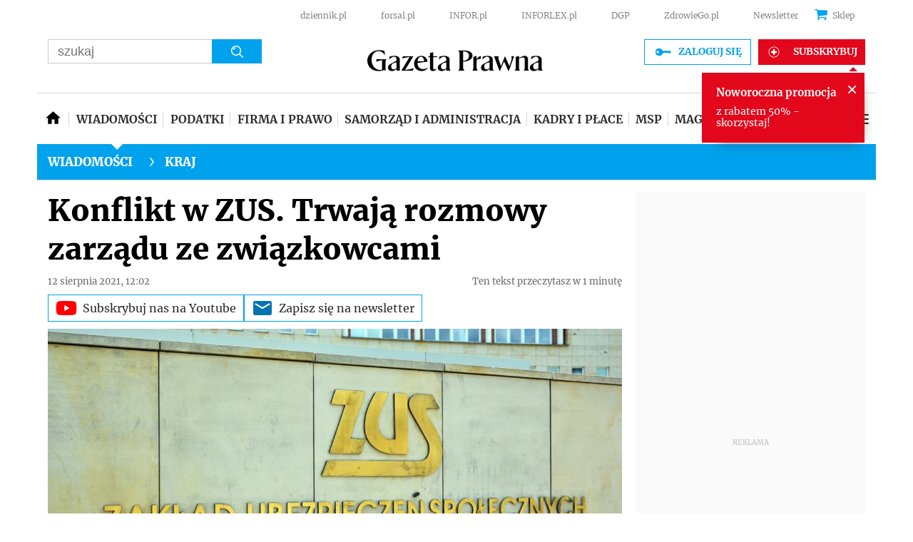

--- FILE ---
content_type: text/html; charset=utf-8
request_url: https://www.google.com/recaptcha/api2/aframe
body_size: 180
content:
<!DOCTYPE HTML><html><head><meta http-equiv="content-type" content="text/html; charset=UTF-8"></head><body><script nonce="IdUbP-ASzul8PQBoi963sg">/** Anti-fraud and anti-abuse applications only. See google.com/recaptcha */ try{var clients={'sodar':'https://pagead2.googlesyndication.com/pagead/sodar?'};window.addEventListener("message",function(a){try{if(a.source===window.parent){var b=JSON.parse(a.data);var c=clients[b['id']];if(c){var d=document.createElement('img');d.src=c+b['params']+'&rc='+(localStorage.getItem("rc::a")?sessionStorage.getItem("rc::b"):"");window.document.body.appendChild(d);sessionStorage.setItem("rc::e",parseInt(sessionStorage.getItem("rc::e")||0)+1);localStorage.setItem("rc::h",'1769014114164');}}}catch(b){}});window.parent.postMessage("_grecaptcha_ready", "*");}catch(b){}</script></body></html>

--- FILE ---
content_type: application/javascript; charset=utf-8
request_url: https://fundingchoicesmessages.google.com/f/AGSKWxU-YNNu5cF0TOOv8XzYf4u2o-3nJH3VAHE4rjGmsdrgGaQmWtsEzA6wwUdAXXVI-yokXm5K1Oe0mYIqSmdfO1lVuMstscUobEp8oqR0N4wdySUSFvRXjzDyiAeYyOjgwQ13CaVFjpxmoafE3slNqju5aMuMkUcqAStrB7jBDtyHhY-yNbEyhgWwJier/_&ad_classid=/sponsorads./ad-strip./adsserv.-120-600.
body_size: -1294
content:
window['70ae6b05-a035-452f-a2eb-a2ba89759c17'] = true;

--- FILE ---
content_type: application/javascript
request_url: https://app.startquestion.com/dist/widget/widget.js?t=0.7489152682771831
body_size: 91484
content:
var __defProp=Object.defineProperty,__defNormalProp=(e,t,n)=>t in e?__defProp(e,t,{enumerable:!0,configurable:!0,writable:!0,value:n}):e[t]=n,__publicField=(e,t,n)=>(__defNormalProp(e,"symbol"!=typeof t?t+"":t,n),n);!function(){"use strict";function e(e){return e&&e.__esModule&&Object.prototype.hasOwnProperty.call(e,"default")?e.default:e}var t={exports:{}},n={},r=Object.getOwnPropertySymbols,o=Object.prototype.hasOwnProperty,i=Object.prototype.propertyIsEnumerable;var a=function(){try{if(!Object.assign)return!1;var e=new String("abc");if(e[5]="de","5"===Object.getOwnPropertyNames(e)[0])return!1;for(var t={},n=0;n<10;n++)t["_"+String.fromCharCode(n)]=n;if("0123456789"!==Object.getOwnPropertyNames(t).map((function(e){return t[e]})).join(""))return!1;var r={};return"abcdefghijklmnopqrst".split("").forEach((function(e){r[e]=e})),"abcdefghijklmnopqrst"===Object.keys(Object.assign({},r)).join("")}catch(o){return!1}}()?Object.assign:function(e,t){for(var n,a,l=function(e){if(null==e)throw new TypeError("Object.assign cannot be called with null or undefined");return Object(e)}(e),s=1;s<arguments.length;s++){for(var u in n=Object(arguments[s]))o.call(n,u)&&(l[u]=n[u]);if(r){a=r(n);for(var c=0;c<a.length;c++)i.call(n,a[c])&&(l[a[c]]=n[a[c]])}}return l},l={exports:{}},s={},u=a,c=60103,d=60106;s.Fragment=60107,s.StrictMode=60108,s.Profiler=60114;var f=60109,p=60110,h=60112;s.Suspense=60113;var g=60115,m=60116;if("function"==typeof Symbol&&Symbol.for){var y=Symbol.for;c=y("react.element"),d=y("react.portal"),s.Fragment=y("react.fragment"),s.StrictMode=y("react.strict_mode"),s.Profiler=y("react.profiler"),f=y("react.provider"),p=y("react.context"),h=y("react.forward_ref"),s.Suspense=y("react.suspense"),g=y("react.memo"),m=y("react.lazy")}var v="function"==typeof Symbol&&Symbol.iterator;function b(e){for(var t="https://reactjs.org/docs/error-decoder.html?invariant="+e,n=1;n<arguments.length;n++)t+="&args[]="+encodeURIComponent(arguments[n]);return"Minified React error #"+e+"; visit "+t+" for the full message or use the non-minified dev environment for full errors and additional helpful warnings."}var w={isMounted:function(){return!1},enqueueForceUpdate:function(){},enqueueReplaceState:function(){},enqueueSetState:function(){}},x={};function k(e,t,n){this.props=e,this.context=t,this.refs=x,this.updater=n||w}function C(){}function E(e,t,n){this.props=e,this.context=t,this.refs=x,this.updater=n||w}k.prototype.isReactComponent={},k.prototype.setState=function(e,t){if("object"!=typeof e&&"function"!=typeof e&&null!=e)throw Error(b(85));this.updater.enqueueSetState(this,e,t,"setState")},k.prototype.forceUpdate=function(e){this.updater.enqueueForceUpdate(this,e,"forceUpdate")},C.prototype=k.prototype;var S=E.prototype=new C;S.constructor=E,u(S,k.prototype),S.isPureReactComponent=!0;var _={current:null},T=Object.prototype.hasOwnProperty,P={key:!0,ref:!0,__self:!0,__source:!0};function O(e,t,n){var r,o={},i=null,a=null;if(null!=t)for(r in void 0!==t.ref&&(a=t.ref),void 0!==t.key&&(i=""+t.key),t)T.call(t,r)&&!P.hasOwnProperty(r)&&(o[r]=t[r]);var l=arguments.length-2;if(1===l)o.children=n;else if(1<l){for(var s=Array(l),u=0;u<l;u++)s[u]=arguments[u+2];o.children=s}if(e&&e.defaultProps)for(r in l=e.defaultProps)void 0===o[r]&&(o[r]=l[r]);return{$$typeof:c,type:e,key:i,ref:a,props:o,_owner:_.current}}function A(e){return"object"==typeof e&&null!==e&&e.$$typeof===c}var N=/\/+/g;function R(e,t){return"object"==typeof e&&null!==e&&null!=e.key?function(e){var t={"=":"=0",":":"=2"};return"$"+e.replace(/[=:]/g,(function(e){return t[e]}))}(""+e.key):t.toString(36)}function L(e,t,n,r,o){var i=typeof e;"undefined"!==i&&"boolean"!==i||(e=null);var a=!1;if(null===e)a=!0;else switch(i){case"string":case"number":a=!0;break;case"object":switch(e.$$typeof){case c:case d:a=!0}}if(a)return o=o(a=e),e=""===r?"."+R(a,0):r,Array.isArray(o)?(n="",null!=e&&(n=e.replace(N,"$&/")+"/"),L(o,t,n,"",(function(e){return e}))):null!=o&&(A(o)&&(o=function(e,t){return{$$typeof:c,type:e.type,key:t,ref:e.ref,props:e.props,_owner:e._owner}}(o,n+(!o.key||a&&a.key===o.key?"":(""+o.key).replace(N,"$&/")+"/")+e)),t.push(o)),1;if(a=0,r=""===r?".":r+":",Array.isArray(e))for(var l=0;l<e.length;l++){var s=r+R(i=e[l],l);a+=L(i,t,n,s,o)}else if(s=function(e){return null===e||"object"!=typeof e?null:"function"==typeof(e=v&&e[v]||e["@@iterator"])?e:null}(e),"function"==typeof s)for(e=s.call(e),l=0;!(i=e.next()).done;)a+=L(i=i.value,t,n,s=r+R(i,l++),o);else if("object"===i)throw t=""+e,Error(b(31,"[object Object]"===t?"object with keys {"+Object.keys(e).join(", ")+"}":t));return a}function j(e,t,n){if(null==e)return e;var r=[],o=0;return L(e,r,"","",(function(e){return t.call(n,e,o++)})),r}function $(e){if(-1===e._status){var t=e._result;t=t(),e._status=0,e._result=t,t.then((function(t){0===e._status&&(t=t.default,e._status=1,e._result=t)}),(function(t){0===e._status&&(e._status=2,e._result=t)}))}if(1===e._status)return e._result;throw e._result}var I={current:null};function D(){var e=I.current;if(null===e)throw Error(b(321));return e}var M={ReactCurrentDispatcher:I,ReactCurrentBatchConfig:{transition:0},ReactCurrentOwner:_,IsSomeRendererActing:{current:!1},assign:u};s.Children={map:j,forEach:function(e,t,n){j(e,(function(){t.apply(this,arguments)}),n)},count:function(e){var t=0;return j(e,(function(){t++})),t},toArray:function(e){return j(e,(function(e){return e}))||[]},only:function(e){if(!A(e))throw Error(b(143));return e}},s.Component=k,s.PureComponent=E,s.__SECRET_INTERNALS_DO_NOT_USE_OR_YOU_WILL_BE_FIRED=M,s.cloneElement=function(e,t,n){if(null==e)throw Error(b(267,e));var r=u({},e.props),o=e.key,i=e.ref,a=e._owner;if(null!=t){if(void 0!==t.ref&&(i=t.ref,a=_.current),void 0!==t.key&&(o=""+t.key),e.type&&e.type.defaultProps)var l=e.type.defaultProps;for(s in t)T.call(t,s)&&!P.hasOwnProperty(s)&&(r[s]=void 0===t[s]&&void 0!==l?l[s]:t[s])}var s=arguments.length-2;if(1===s)r.children=n;else if(1<s){l=Array(s);for(var d=0;d<s;d++)l[d]=arguments[d+2];r.children=l}return{$$typeof:c,type:e.type,key:o,ref:i,props:r,_owner:a}},s.createContext=function(e,t){return void 0===t&&(t=null),(e={$$typeof:p,_calculateChangedBits:t,_currentValue:e,_currentValue2:e,_threadCount:0,Provider:null,Consumer:null}).Provider={$$typeof:f,_context:e},e.Consumer=e},s.createElement=O,s.createFactory=function(e){var t=O.bind(null,e);return t.type=e,t},s.createRef=function(){return{current:null}},s.forwardRef=function(e){return{$$typeof:h,render:e}},s.isValidElement=A,s.lazy=function(e){return{$$typeof:m,_payload:{_status:-1,_result:e},_init:$}},s.memo=function(e,t){return{$$typeof:g,type:e,compare:void 0===t?null:t}},s.useCallback=function(e,t){return D().useCallback(e,t)},s.useContext=function(e,t){return D().useContext(e,t)},s.useDebugValue=function(){},s.useEffect=function(e,t){return D().useEffect(e,t)},s.useImperativeHandle=function(e,t,n){return D().useImperativeHandle(e,t,n)},s.useLayoutEffect=function(e,t){return D().useLayoutEffect(e,t)},s.useMemo=function(e,t){return D().useMemo(e,t)},s.useReducer=function(e,t,n){return D().useReducer(e,t,n)},s.useRef=function(e){return D().useRef(e)},s.useState=function(e){return D().useState(e)},s.version="17.0.2",l.exports=s;var z=l.exports;const B=e(z);
/** @license React v17.0.2
   * react-jsx-runtime.production.min.js
   *
   * Copyright (c) Facebook, Inc. and its affiliates.
   *
   * This source code is licensed under the MIT license found in the
   * LICENSE file in the root directory of this source tree.
   */var F=z,U=60103;if(n.Fragment=60107,"function"==typeof Symbol&&Symbol.for){var q=Symbol.for;U=q("react.element"),n.Fragment=q("react.fragment")}var H=F.__SECRET_INTERNALS_DO_NOT_USE_OR_YOU_WILL_BE_FIRED.ReactCurrentOwner,V=Object.prototype.hasOwnProperty,W={key:!0,ref:!0,__self:!0,__source:!0};function Q(e,t,n){var r,o={},i=null,a=null;for(r in void 0!==n&&(i=""+n),void 0!==t.key&&(i=""+t.key),void 0!==t.ref&&(a=t.ref),t)V.call(t,r)&&!W.hasOwnProperty(r)&&(o[r]=t[r]);if(e&&e.defaultProps)for(r in t=e.defaultProps)void 0===o[r]&&(o[r]=t[r]);return{$$typeof:U,type:e,key:i,ref:a,props:o,_owner:H.current}}n.jsx=Q,n.jsxs=Q,t.exports=n;var Z=t.exports,K={exports:{}},Y={},G={exports:{}},X={};
/** @license React v0.20.2
   * scheduler.production.min.js
   *
   * Copyright (c) Facebook, Inc. and its affiliates.
   *
   * This source code is licensed under the MIT license found in the
   * LICENSE file in the root directory of this source tree.
   */
!function(e){var t,n,r,o;if("object"==typeof performance&&"function"==typeof performance.now){var i=performance;e.unstable_now=function(){return i.now()}}else{var a=Date,l=a.now();e.unstable_now=function(){return a.now()-l}}if("undefined"==typeof window||"function"!=typeof MessageChannel){var s=null,u=null,c=function(){if(null!==s)try{var t=e.unstable_now();s(!0,t),s=null}catch(n){throw setTimeout(c,0),n}};t=function(e){null!==s?setTimeout(t,0,e):(s=e,setTimeout(c,0))},n=function(e,t){u=setTimeout(e,t)},r=function(){clearTimeout(u)},e.unstable_shouldYield=function(){return!1},o=e.unstable_forceFrameRate=function(){}}else{var d=window.setTimeout,f=window.clearTimeout;if("undefined"!=typeof console){var p=window.cancelAnimationFrame;"function"!=typeof window.requestAnimationFrame&&console.error("This browser doesn't support requestAnimationFrame. Make sure that you load a polyfill in older browsers. https://reactjs.org/link/react-polyfills"),"function"!=typeof p&&console.error("This browser doesn't support cancelAnimationFrame. Make sure that you load a polyfill in older browsers. https://reactjs.org/link/react-polyfills")}var h=!1,g=null,m=-1,y=5,v=0;e.unstable_shouldYield=function(){return e.unstable_now()>=v},o=function(){},e.unstable_forceFrameRate=function(e){0>e||125<e?console.error("forceFrameRate takes a positive int between 0 and 125, forcing frame rates higher than 125 fps is not supported"):y=0<e?Math.floor(1e3/e):5};var b=new MessageChannel,w=b.port2;b.port1.onmessage=function(){if(null!==g){var t=e.unstable_now();v=t+y;try{g(!0,t)?w.postMessage(null):(h=!1,g=null)}catch(n){throw w.postMessage(null),n}}else h=!1},t=function(e){g=e,h||(h=!0,w.postMessage(null))},n=function(t,n){m=d((function(){t(e.unstable_now())}),n)},r=function(){f(m),m=-1}}function x(e,t){var n=e.length;e.push(t);e:for(;;){var r=n-1>>>1,o=e[r];if(!(void 0!==o&&0<E(o,t)))break e;e[r]=t,e[n]=o,n=r}}function k(e){return void 0===(e=e[0])?null:e}function C(e){var t=e[0];if(void 0!==t){var n=e.pop();if(n!==t){e[0]=n;e:for(var r=0,o=e.length;r<o;){var i=2*(r+1)-1,a=e[i],l=i+1,s=e[l];if(void 0!==a&&0>E(a,n))void 0!==s&&0>E(s,a)?(e[r]=s,e[l]=n,r=l):(e[r]=a,e[i]=n,r=i);else{if(!(void 0!==s&&0>E(s,n)))break e;e[r]=s,e[l]=n,r=l}}}return t}return null}function E(e,t){var n=e.sortIndex-t.sortIndex;return 0!==n?n:e.id-t.id}var S=[],_=[],T=1,P=null,O=3,A=!1,N=!1,R=!1;function L(e){for(var t=k(_);null!==t;){if(null===t.callback)C(_);else{if(!(t.startTime<=e))break;C(_),t.sortIndex=t.expirationTime,x(S,t)}t=k(_)}}function j(e){if(R=!1,L(e),!N)if(null!==k(S))N=!0,t($);else{var r=k(_);null!==r&&n(j,r.startTime-e)}}function $(t,o){N=!1,R&&(R=!1,r()),A=!0;var i=O;try{for(L(o),P=k(S);null!==P&&(!(P.expirationTime>o)||t&&!e.unstable_shouldYield());){var a=P.callback;if("function"==typeof a){P.callback=null,O=P.priorityLevel;var l=a(P.expirationTime<=o);o=e.unstable_now(),"function"==typeof l?P.callback=l:P===k(S)&&C(S),L(o)}else C(S);P=k(S)}if(null!==P)var s=!0;else{var u=k(_);null!==u&&n(j,u.startTime-o),s=!1}return s}finally{P=null,O=i,A=!1}}var I=o;e.unstable_IdlePriority=5,e.unstable_ImmediatePriority=1,e.unstable_LowPriority=4,e.unstable_NormalPriority=3,e.unstable_Profiling=null,e.unstable_UserBlockingPriority=2,e.unstable_cancelCallback=function(e){e.callback=null},e.unstable_continueExecution=function(){N||A||(N=!0,t($))},e.unstable_getCurrentPriorityLevel=function(){return O},e.unstable_getFirstCallbackNode=function(){return k(S)},e.unstable_next=function(e){switch(O){case 1:case 2:case 3:var t=3;break;default:t=O}var n=O;O=t;try{return e()}finally{O=n}},e.unstable_pauseExecution=function(){},e.unstable_requestPaint=I,e.unstable_runWithPriority=function(e,t){switch(e){case 1:case 2:case 3:case 4:case 5:break;default:e=3}var n=O;O=e;try{return t()}finally{O=n}},e.unstable_scheduleCallback=function(o,i,a){var l=e.unstable_now();switch("object"==typeof a&&null!==a?a="number"==typeof(a=a.delay)&&0<a?l+a:l:a=l,o){case 1:var s=-1;break;case 2:s=250;break;case 5:s=1073741823;break;case 4:s=1e4;break;default:s=5e3}return o={id:T++,callback:i,priorityLevel:o,startTime:a,expirationTime:s=a+s,sortIndex:-1},a>l?(o.sortIndex=a,x(_,o),null===k(S)&&o===k(_)&&(R?r():R=!0,n(j,a-l))):(o.sortIndex=s,x(S,o),N||A||(N=!0,t($))),o},e.unstable_wrapCallback=function(e){var t=O;return function(){var n=O;O=t;try{return e.apply(this,arguments)}finally{O=n}}}}(X),G.exports=X;var J=G.exports,ee=z,te=a,ne=J;
/** @license React v17.0.2
   * react-dom.production.min.js
   *
   * Copyright (c) Facebook, Inc. and its affiliates.
   *
   * This source code is licensed under the MIT license found in the
   * LICENSE file in the root directory of this source tree.
   */function re(e){for(var t="https://reactjs.org/docs/error-decoder.html?invariant="+e,n=1;n<arguments.length;n++)t+="&args[]="+encodeURIComponent(arguments[n]);return"Minified React error #"+e+"; visit "+t+" for the full message or use the non-minified dev environment for full errors and additional helpful warnings."}if(!ee)throw Error(re(227));var oe=new Set,ie={};function ae(e,t){le(e,t),le(e+"Capture",t)}function le(e,t){for(ie[e]=t,e=0;e<t.length;e++)oe.add(t[e])}var se=!("undefined"==typeof window||void 0===window.document||void 0===window.document.createElement),ue=/^[:A-Z_a-z\u00C0-\u00D6\u00D8-\u00F6\u00F8-\u02FF\u0370-\u037D\u037F-\u1FFF\u200C-\u200D\u2070-\u218F\u2C00-\u2FEF\u3001-\uD7FF\uF900-\uFDCF\uFDF0-\uFFFD][:A-Z_a-z\u00C0-\u00D6\u00D8-\u00F6\u00F8-\u02FF\u0370-\u037D\u037F-\u1FFF\u200C-\u200D\u2070-\u218F\u2C00-\u2FEF\u3001-\uD7FF\uF900-\uFDCF\uFDF0-\uFFFD\-.0-9\u00B7\u0300-\u036F\u203F-\u2040]*$/,ce=Object.prototype.hasOwnProperty,de={},fe={};function pe(e,t,n,r,o,i,a){this.acceptsBooleans=2===t||3===t||4===t,this.attributeName=r,this.attributeNamespace=o,this.mustUseProperty=n,this.propertyName=e,this.type=t,this.sanitizeURL=i,this.removeEmptyString=a}var he={};"children dangerouslySetInnerHTML defaultValue defaultChecked innerHTML suppressContentEditableWarning suppressHydrationWarning style".split(" ").forEach((function(e){he[e]=new pe(e,0,!1,e,null,!1,!1)})),[["acceptCharset","accept-charset"],["className","class"],["htmlFor","for"],["httpEquiv","http-equiv"]].forEach((function(e){var t=e[0];he[t]=new pe(t,1,!1,e[1],null,!1,!1)})),["contentEditable","draggable","spellCheck","value"].forEach((function(e){he[e]=new pe(e,2,!1,e.toLowerCase(),null,!1,!1)})),["autoReverse","externalResourcesRequired","focusable","preserveAlpha"].forEach((function(e){he[e]=new pe(e,2,!1,e,null,!1,!1)})),"allowFullScreen async autoFocus autoPlay controls default defer disabled disablePictureInPicture disableRemotePlayback formNoValidate hidden loop noModule noValidate open playsInline readOnly required reversed scoped seamless itemScope".split(" ").forEach((function(e){he[e]=new pe(e,3,!1,e.toLowerCase(),null,!1,!1)})),["checked","multiple","muted","selected"].forEach((function(e){he[e]=new pe(e,3,!0,e,null,!1,!1)})),["capture","download"].forEach((function(e){he[e]=new pe(e,4,!1,e,null,!1,!1)})),["cols","rows","size","span"].forEach((function(e){he[e]=new pe(e,6,!1,e,null,!1,!1)})),["rowSpan","start"].forEach((function(e){he[e]=new pe(e,5,!1,e.toLowerCase(),null,!1,!1)}));var ge=/[\-:]([a-z])/g;function me(e){return e[1].toUpperCase()}function ye(e,t,n,r){var o=he.hasOwnProperty(t)?he[t]:null;(null!==o?0===o.type:!r&&(2<t.length&&("o"===t[0]||"O"===t[0])&&("n"===t[1]||"N"===t[1])))||(function(e,t,n,r){if(null==t||function(e,t,n,r){if(null!==n&&0===n.type)return!1;switch(typeof t){case"function":case"symbol":return!0;case"boolean":return!r&&(null!==n?!n.acceptsBooleans:"data-"!==(e=e.toLowerCase().slice(0,5))&&"aria-"!==e);default:return!1}}(e,t,n,r))return!0;if(r)return!1;if(null!==n)switch(n.type){case 3:return!t;case 4:return!1===t;case 5:return isNaN(t);case 6:return isNaN(t)||1>t}return!1}(t,n,o,r)&&(n=null),r||null===o?function(e){return!!ce.call(fe,e)||!ce.call(de,e)&&(ue.test(e)?fe[e]=!0:(de[e]=!0,!1))}(t)&&(null===n?e.removeAttribute(t):e.setAttribute(t,""+n)):o.mustUseProperty?e[o.propertyName]=null===n?3!==o.type&&"":n:(t=o.attributeName,r=o.attributeNamespace,null===n?e.removeAttribute(t):(n=3===(o=o.type)||4===o&&!0===n?"":""+n,r?e.setAttributeNS(r,t,n):e.setAttribute(t,n))))}"accent-height alignment-baseline arabic-form baseline-shift cap-height clip-path clip-rule color-interpolation color-interpolation-filters color-profile color-rendering dominant-baseline enable-background fill-opacity fill-rule flood-color flood-opacity font-family font-size font-size-adjust font-stretch font-style font-variant font-weight glyph-name glyph-orientation-horizontal glyph-orientation-vertical horiz-adv-x horiz-origin-x image-rendering letter-spacing lighting-color marker-end marker-mid marker-start overline-position overline-thickness paint-order panose-1 pointer-events rendering-intent shape-rendering stop-color stop-opacity strikethrough-position strikethrough-thickness stroke-dasharray stroke-dashoffset stroke-linecap stroke-linejoin stroke-miterlimit stroke-opacity stroke-width text-anchor text-decoration text-rendering underline-position underline-thickness unicode-bidi unicode-range units-per-em v-alphabetic v-hanging v-ideographic v-mathematical vector-effect vert-adv-y vert-origin-x vert-origin-y word-spacing writing-mode xmlns:xlink x-height".split(" ").forEach((function(e){var t=e.replace(ge,me);he[t]=new pe(t,1,!1,e,null,!1,!1)})),"xlink:actuate xlink:arcrole xlink:role xlink:show xlink:title xlink:type".split(" ").forEach((function(e){var t=e.replace(ge,me);he[t]=new pe(t,1,!1,e,"http://www.w3.org/1999/xlink",!1,!1)})),["xml:base","xml:lang","xml:space"].forEach((function(e){var t=e.replace(ge,me);he[t]=new pe(t,1,!1,e,"http://www.w3.org/XML/1998/namespace",!1,!1)})),["tabIndex","crossOrigin"].forEach((function(e){he[e]=new pe(e,1,!1,e.toLowerCase(),null,!1,!1)})),he.xlinkHref=new pe("xlinkHref",1,!1,"xlink:href","http://www.w3.org/1999/xlink",!0,!1),["src","href","action","formAction"].forEach((function(e){he[e]=new pe(e,1,!1,e.toLowerCase(),null,!0,!0)}));var ve=ee.__SECRET_INTERNALS_DO_NOT_USE_OR_YOU_WILL_BE_FIRED,be=60103,we=60106,xe=60107,ke=60108,Ce=60114,Ee=60109,Se=60110,_e=60112,Te=60113,Pe=60120,Oe=60115,Ae=60116,Ne=60121,Re=60128,Le=60129,je=60130,$e=60131;if("function"==typeof Symbol&&Symbol.for){var Ie=Symbol.for;be=Ie("react.element"),we=Ie("react.portal"),xe=Ie("react.fragment"),ke=Ie("react.strict_mode"),Ce=Ie("react.profiler"),Ee=Ie("react.provider"),Se=Ie("react.context"),_e=Ie("react.forward_ref"),Te=Ie("react.suspense"),Pe=Ie("react.suspense_list"),Oe=Ie("react.memo"),Ae=Ie("react.lazy"),Ne=Ie("react.block"),Ie("react.scope"),Re=Ie("react.opaque.id"),Le=Ie("react.debug_trace_mode"),je=Ie("react.offscreen"),$e=Ie("react.legacy_hidden")}var De,Me="function"==typeof Symbol&&Symbol.iterator;function ze(e){return null===e||"object"!=typeof e?null:"function"==typeof(e=Me&&e[Me]||e["@@iterator"])?e:null}function Be(e){if(void 0===De)try{throw Error()}catch(n){var t=n.stack.trim().match(/\n( *(at )?)/);De=t&&t[1]||""}return"\n"+De+e}var Fe=!1;function Ue(e,t){if(!e||Fe)return"";Fe=!0;var n=Error.prepareStackTrace;Error.prepareStackTrace=void 0;try{if(t)if(t=function(){throw Error()},Object.defineProperty(t.prototype,"props",{set:function(){throw Error()}}),"object"==typeof Reflect&&Reflect.construct){try{Reflect.construct(t,[])}catch(s){var r=s}Reflect.construct(e,[],t)}else{try{t.call()}catch(s){r=s}e.call(t.prototype)}else{try{throw Error()}catch(s){r=s}e()}}catch(s){if(s&&r&&"string"==typeof s.stack){for(var o=s.stack.split("\n"),i=r.stack.split("\n"),a=o.length-1,l=i.length-1;1<=a&&0<=l&&o[a]!==i[l];)l--;for(;1<=a&&0<=l;a--,l--)if(o[a]!==i[l]){if(1!==a||1!==l)do{if(a--,0>--l||o[a]!==i[l])return"\n"+o[a].replace(" at new "," at ")}while(1<=a&&0<=l);break}}}finally{Fe=!1,Error.prepareStackTrace=n}return(e=e?e.displayName||e.name:"")?Be(e):""}function qe(e){switch(e.tag){case 5:return Be(e.type);case 16:return Be("Lazy");case 13:return Be("Suspense");case 19:return Be("SuspenseList");case 0:case 2:case 15:return e=Ue(e.type,!1);case 11:return e=Ue(e.type.render,!1);case 22:return e=Ue(e.type._render,!1);case 1:return e=Ue(e.type,!0);default:return""}}function He(e){if(null==e)return null;if("function"==typeof e)return e.displayName||e.name||null;if("string"==typeof e)return e;switch(e){case xe:return"Fragment";case we:return"Portal";case Ce:return"Profiler";case ke:return"StrictMode";case Te:return"Suspense";case Pe:return"SuspenseList"}if("object"==typeof e)switch(e.$$typeof){case Se:return(e.displayName||"Context")+".Consumer";case Ee:return(e._context.displayName||"Context")+".Provider";case _e:var t=e.render;return t=t.displayName||t.name||"",e.displayName||(""!==t?"ForwardRef("+t+")":"ForwardRef");case Oe:return He(e.type);case Ne:return He(e._render);case Ae:t=e._payload,e=e._init;try{return He(e(t))}catch(n){}}return null}function Ve(e){switch(typeof e){case"boolean":case"number":case"object":case"string":case"undefined":return e;default:return""}}function We(e){var t=e.type;return(e=e.nodeName)&&"input"===e.toLowerCase()&&("checkbox"===t||"radio"===t)}function Qe(e){e._valueTracker||(e._valueTracker=function(e){var t=We(e)?"checked":"value",n=Object.getOwnPropertyDescriptor(e.constructor.prototype,t),r=""+e[t];if(!e.hasOwnProperty(t)&&void 0!==n&&"function"==typeof n.get&&"function"==typeof n.set){var o=n.get,i=n.set;return Object.defineProperty(e,t,{configurable:!0,get:function(){return o.call(this)},set:function(e){r=""+e,i.call(this,e)}}),Object.defineProperty(e,t,{enumerable:n.enumerable}),{getValue:function(){return r},setValue:function(e){r=""+e},stopTracking:function(){e._valueTracker=null,delete e[t]}}}}(e))}function Ze(e){if(!e)return!1;var t=e._valueTracker;if(!t)return!0;var n=t.getValue(),r="";return e&&(r=We(e)?e.checked?"true":"false":e.value),(e=r)!==n&&(t.setValue(e),!0)}function Ke(e){if(void 0===(e=e||("undefined"!=typeof document?document:void 0)))return null;try{return e.activeElement||e.body}catch(t){return e.body}}function Ye(e,t){var n=t.checked;return te({},t,{defaultChecked:void 0,defaultValue:void 0,value:void 0,checked:null!=n?n:e._wrapperState.initialChecked})}function Ge(e,t){var n=null==t.defaultValue?"":t.defaultValue,r=null!=t.checked?t.checked:t.defaultChecked;n=Ve(null!=t.value?t.value:n),e._wrapperState={initialChecked:r,initialValue:n,controlled:"checkbox"===t.type||"radio"===t.type?null!=t.checked:null!=t.value}}function Xe(e,t){null!=(t=t.checked)&&ye(e,"checked",t,!1)}function Je(e,t){Xe(e,t);var n=Ve(t.value),r=t.type;if(null!=n)"number"===r?(0===n&&""===e.value||e.value!=n)&&(e.value=""+n):e.value!==""+n&&(e.value=""+n);else if("submit"===r||"reset"===r)return void e.removeAttribute("value");t.hasOwnProperty("value")?tt(e,t.type,n):t.hasOwnProperty("defaultValue")&&tt(e,t.type,Ve(t.defaultValue)),null==t.checked&&null!=t.defaultChecked&&(e.defaultChecked=!!t.defaultChecked)}function et(e,t,n){if(t.hasOwnProperty("value")||t.hasOwnProperty("defaultValue")){var r=t.type;if(!("submit"!==r&&"reset"!==r||void 0!==t.value&&null!==t.value))return;t=""+e._wrapperState.initialValue,n||t===e.value||(e.value=t),e.defaultValue=t}""!==(n=e.name)&&(e.name=""),e.defaultChecked=!!e._wrapperState.initialChecked,""!==n&&(e.name=n)}function tt(e,t,n){"number"===t&&Ke(e.ownerDocument)===e||(null==n?e.defaultValue=""+e._wrapperState.initialValue:e.defaultValue!==""+n&&(e.defaultValue=""+n))}function nt(e,t){return e=te({children:void 0},t),(t=function(e){var t="";return ee.Children.forEach(e,(function(e){null!=e&&(t+=e)})),t}(t.children))&&(e.children=t),e}function rt(e,t,n,r){if(e=e.options,t){t={};for(var o=0;o<n.length;o++)t["$"+n[o]]=!0;for(n=0;n<e.length;n++)o=t.hasOwnProperty("$"+e[n].value),e[n].selected!==o&&(e[n].selected=o),o&&r&&(e[n].defaultSelected=!0)}else{for(n=""+Ve(n),t=null,o=0;o<e.length;o++){if(e[o].value===n)return e[o].selected=!0,void(r&&(e[o].defaultSelected=!0));null!==t||e[o].disabled||(t=e[o])}null!==t&&(t.selected=!0)}}function ot(e,t){if(null!=t.dangerouslySetInnerHTML)throw Error(re(91));return te({},t,{value:void 0,defaultValue:void 0,children:""+e._wrapperState.initialValue})}function it(e,t){var n=t.value;if(null==n){if(n=t.children,t=t.defaultValue,null!=n){if(null!=t)throw Error(re(92));if(Array.isArray(n)){if(!(1>=n.length))throw Error(re(93));n=n[0]}t=n}null==t&&(t=""),n=t}e._wrapperState={initialValue:Ve(n)}}function at(e,t){var n=Ve(t.value),r=Ve(t.defaultValue);null!=n&&((n=""+n)!==e.value&&(e.value=n),null==t.defaultValue&&e.defaultValue!==n&&(e.defaultValue=n)),null!=r&&(e.defaultValue=""+r)}function lt(e){var t=e.textContent;t===e._wrapperState.initialValue&&""!==t&&null!==t&&(e.value=t)}var st={html:"http://www.w3.org/1999/xhtml",mathml:"http://www.w3.org/1998/Math/MathML",svg:"http://www.w3.org/2000/svg"};function ut(e){switch(e){case"svg":return"http://www.w3.org/2000/svg";case"math":return"http://www.w3.org/1998/Math/MathML";default:return"http://www.w3.org/1999/xhtml"}}function ct(e,t){return null==e||"http://www.w3.org/1999/xhtml"===e?ut(t):"http://www.w3.org/2000/svg"===e&&"foreignObject"===t?"http://www.w3.org/1999/xhtml":e}var dt,ft,pt=(ft=function(e,t){if(e.namespaceURI!==st.svg||"innerHTML"in e)e.innerHTML=t;else{for((dt=dt||document.createElement("div")).innerHTML="<svg>"+t.valueOf().toString()+"</svg>",t=dt.firstChild;e.firstChild;)e.removeChild(e.firstChild);for(;t.firstChild;)e.appendChild(t.firstChild)}},"undefined"!=typeof MSApp&&MSApp.execUnsafeLocalFunction?function(e,t,n,r){MSApp.execUnsafeLocalFunction((function(){return ft(e,t)}))}:ft);function ht(e,t){if(t){var n=e.firstChild;if(n&&n===e.lastChild&&3===n.nodeType)return void(n.nodeValue=t)}e.textContent=t}var gt={animationIterationCount:!0,borderImageOutset:!0,borderImageSlice:!0,borderImageWidth:!0,boxFlex:!0,boxFlexGroup:!0,boxOrdinalGroup:!0,columnCount:!0,columns:!0,flex:!0,flexGrow:!0,flexPositive:!0,flexShrink:!0,flexNegative:!0,flexOrder:!0,gridArea:!0,gridRow:!0,gridRowEnd:!0,gridRowSpan:!0,gridRowStart:!0,gridColumn:!0,gridColumnEnd:!0,gridColumnSpan:!0,gridColumnStart:!0,fontWeight:!0,lineClamp:!0,lineHeight:!0,opacity:!0,order:!0,orphans:!0,tabSize:!0,widows:!0,zIndex:!0,zoom:!0,fillOpacity:!0,floodOpacity:!0,stopOpacity:!0,strokeDasharray:!0,strokeDashoffset:!0,strokeMiterlimit:!0,strokeOpacity:!0,strokeWidth:!0},mt=["Webkit","ms","Moz","O"];function yt(e,t,n){return null==t||"boolean"==typeof t||""===t?"":n||"number"!=typeof t||0===t||gt.hasOwnProperty(e)&&gt[e]?(""+t).trim():t+"px"}function vt(e,t){for(var n in e=e.style,t)if(t.hasOwnProperty(n)){var r=0===n.indexOf("--"),o=yt(n,t[n],r);"float"===n&&(n="cssFloat"),r?e.setProperty(n,o):e[n]=o}}Object.keys(gt).forEach((function(e){mt.forEach((function(t){t=t+e.charAt(0).toUpperCase()+e.substring(1),gt[t]=gt[e]}))}));var bt=te({menuitem:!0},{area:!0,base:!0,br:!0,col:!0,embed:!0,hr:!0,img:!0,input:!0,keygen:!0,link:!0,meta:!0,param:!0,source:!0,track:!0,wbr:!0});function wt(e,t){if(t){if(bt[e]&&(null!=t.children||null!=t.dangerouslySetInnerHTML))throw Error(re(137,e));if(null!=t.dangerouslySetInnerHTML){if(null!=t.children)throw Error(re(60));if("object"!=typeof t.dangerouslySetInnerHTML||!("__html"in t.dangerouslySetInnerHTML))throw Error(re(61))}if(null!=t.style&&"object"!=typeof t.style)throw Error(re(62))}}function xt(e,t){if(-1===e.indexOf("-"))return"string"==typeof t.is;switch(e){case"annotation-xml":case"color-profile":case"font-face":case"font-face-src":case"font-face-uri":case"font-face-format":case"font-face-name":case"missing-glyph":return!1;default:return!0}}function kt(e){return(e=e.target||e.srcElement||window).correspondingUseElement&&(e=e.correspondingUseElement),3===e.nodeType?e.parentNode:e}var Ct=null,Et=null,St=null;function _t(e){if(e=ei(e)){if("function"!=typeof Ct)throw Error(re(280));var t=e.stateNode;t&&(t=ni(t),Ct(e.stateNode,e.type,t))}}function Tt(e){Et?St?St.push(e):St=[e]:Et=e}function Pt(){if(Et){var e=Et,t=St;if(St=Et=null,_t(e),t)for(e=0;e<t.length;e++)_t(t[e])}}function Ot(e,t){return e(t)}function At(e,t,n,r,o){return e(t,n,r,o)}function Nt(){}var Rt=Ot,Lt=!1,jt=!1;function $t(){null===Et&&null===St||(Nt(),Pt())}function It(e,t){var n=e.stateNode;if(null===n)return null;var r=ni(n);if(null===r)return null;n=r[t];e:switch(t){case"onClick":case"onClickCapture":case"onDoubleClick":case"onDoubleClickCapture":case"onMouseDown":case"onMouseDownCapture":case"onMouseMove":case"onMouseMoveCapture":case"onMouseUp":case"onMouseUpCapture":case"onMouseEnter":(r=!r.disabled)||(r=!("button"===(e=e.type)||"input"===e||"select"===e||"textarea"===e)),e=!r;break e;default:e=!1}if(e)return null;if(n&&"function"!=typeof n)throw Error(re(231,t,typeof n));return n}var Dt=!1;if(se)try{var Mt={};Object.defineProperty(Mt,"passive",{get:function(){Dt=!0}}),window.addEventListener("test",Mt,Mt),window.removeEventListener("test",Mt,Mt)}catch(ft){Dt=!1}function zt(e,t,n,r,o,i,a,l,s){var u=Array.prototype.slice.call(arguments,3);try{t.apply(n,u)}catch(c){this.onError(c)}}var Bt=!1,Ft=null,Ut=!1,qt=null,Ht={onError:function(e){Bt=!0,Ft=e}};function Vt(e,t,n,r,o,i,a,l,s){Bt=!1,Ft=null,zt.apply(Ht,arguments)}function Wt(e){var t=e,n=e;if(e.alternate)for(;t.return;)t=t.return;else{e=t;do{!!(1026&(t=e).flags)&&(n=t.return),e=t.return}while(e)}return 3===t.tag?n:null}function Qt(e){if(13===e.tag){var t=e.memoizedState;if(null===t&&(null!==(e=e.alternate)&&(t=e.memoizedState)),null!==t)return t.dehydrated}return null}function Zt(e){if(Wt(e)!==e)throw Error(re(188))}function Kt(e){if(e=function(e){var t=e.alternate;if(!t){if(null===(t=Wt(e)))throw Error(re(188));return t!==e?null:e}for(var n=e,r=t;;){var o=n.return;if(null===o)break;var i=o.alternate;if(null===i){if(null!==(r=o.return)){n=r;continue}break}if(o.child===i.child){for(i=o.child;i;){if(i===n)return Zt(o),e;if(i===r)return Zt(o),t;i=i.sibling}throw Error(re(188))}if(n.return!==r.return)n=o,r=i;else{for(var a=!1,l=o.child;l;){if(l===n){a=!0,n=o,r=i;break}if(l===r){a=!0,r=o,n=i;break}l=l.sibling}if(!a){for(l=i.child;l;){if(l===n){a=!0,n=i,r=o;break}if(l===r){a=!0,r=i,n=o;break}l=l.sibling}if(!a)throw Error(re(189))}}if(n.alternate!==r)throw Error(re(190))}if(3!==n.tag)throw Error(re(188));return n.stateNode.current===n?e:t}(e),!e)return null;for(var t=e;;){if(5===t.tag||6===t.tag)return t;if(t.child)t.child.return=t,t=t.child;else{if(t===e)break;for(;!t.sibling;){if(!t.return||t.return===e)return null;t=t.return}t.sibling.return=t.return,t=t.sibling}}return null}function Yt(e,t){for(var n=e.alternate;null!==t;){if(t===e||t===n)return!0;t=t.return}return!1}var Gt,Xt,Jt,en,tn=!1,nn=[],rn=null,on=null,an=null,ln=new Map,sn=new Map,un=[],cn="mousedown mouseup touchcancel touchend touchstart auxclick dblclick pointercancel pointerdown pointerup dragend dragstart drop compositionend compositionstart keydown keypress keyup input textInput copy cut paste click change contextmenu reset submit".split(" ");function dn(e,t,n,r,o){return{blockedOn:e,domEventName:t,eventSystemFlags:16|n,nativeEvent:o,targetContainers:[r]}}function fn(e,t){switch(e){case"focusin":case"focusout":rn=null;break;case"dragenter":case"dragleave":on=null;break;case"mouseover":case"mouseout":an=null;break;case"pointerover":case"pointerout":ln.delete(t.pointerId);break;case"gotpointercapture":case"lostpointercapture":sn.delete(t.pointerId)}}function pn(e,t,n,r,o,i){return null===e||e.nativeEvent!==i?(e=dn(t,n,r,o,i),null!==t&&(null!==(t=ei(t))&&Xt(t)),e):(e.eventSystemFlags|=r,t=e.targetContainers,null!==o&&-1===t.indexOf(o)&&t.push(o),e)}function hn(e){var t=Jo(e.target);if(null!==t){var n=Wt(t);if(null!==n)if(13===(t=n.tag)){if(null!==(t=Qt(n)))return e.blockedOn=t,void en(e.lanePriority,(function(){ne.unstable_runWithPriority(e.priority,(function(){Jt(n)}))}))}else if(3===t&&n.stateNode.hydrate)return void(e.blockedOn=3===n.tag?n.stateNode.containerInfo:null)}e.blockedOn=null}function gn(e){if(null!==e.blockedOn)return!1;for(var t=e.targetContainers;0<t.length;){var n=Yn(e.domEventName,e.eventSystemFlags,t[0],e.nativeEvent);if(null!==n)return null!==(t=ei(n))&&Xt(t),e.blockedOn=n,!1;t.shift()}return!0}function mn(e,t,n){gn(e)&&n.delete(t)}function yn(){for(tn=!1;0<nn.length;){var e=nn[0];if(null!==e.blockedOn){null!==(e=ei(e.blockedOn))&&Gt(e);break}for(var t=e.targetContainers;0<t.length;){var n=Yn(e.domEventName,e.eventSystemFlags,t[0],e.nativeEvent);if(null!==n){e.blockedOn=n;break}t.shift()}null===e.blockedOn&&nn.shift()}null!==rn&&gn(rn)&&(rn=null),null!==on&&gn(on)&&(on=null),null!==an&&gn(an)&&(an=null),ln.forEach(mn),sn.forEach(mn)}function vn(e,t){e.blockedOn===t&&(e.blockedOn=null,tn||(tn=!0,ne.unstable_scheduleCallback(ne.unstable_NormalPriority,yn)))}function bn(e){function t(t){return vn(t,e)}if(0<nn.length){vn(nn[0],e);for(var n=1;n<nn.length;n++){var r=nn[n];r.blockedOn===e&&(r.blockedOn=null)}}for(null!==rn&&vn(rn,e),null!==on&&vn(on,e),null!==an&&vn(an,e),ln.forEach(t),sn.forEach(t),n=0;n<un.length;n++)(r=un[n]).blockedOn===e&&(r.blockedOn=null);for(;0<un.length&&null===(n=un[0]).blockedOn;)hn(n),null===n.blockedOn&&un.shift()}function wn(e,t){var n={};return n[e.toLowerCase()]=t.toLowerCase(),n["Webkit"+e]="webkit"+t,n["Moz"+e]="moz"+t,n}var xn={animationend:wn("Animation","AnimationEnd"),animationiteration:wn("Animation","AnimationIteration"),animationstart:wn("Animation","AnimationStart"),transitionend:wn("Transition","TransitionEnd")},kn={},Cn={};function En(e){if(kn[e])return kn[e];if(!xn[e])return e;var t,n=xn[e];for(t in n)if(n.hasOwnProperty(t)&&t in Cn)return kn[e]=n[t];return e}se&&(Cn=document.createElement("div").style,"AnimationEvent"in window||(delete xn.animationend.animation,delete xn.animationiteration.animation,delete xn.animationstart.animation),"TransitionEvent"in window||delete xn.transitionend.transition);var Sn=En("animationend"),_n=En("animationiteration"),Tn=En("animationstart"),Pn=En("transitionend"),On=new Map,An=new Map,Nn=["abort","abort",Sn,"animationEnd",_n,"animationIteration",Tn,"animationStart","canplay","canPlay","canplaythrough","canPlayThrough","durationchange","durationChange","emptied","emptied","encrypted","encrypted","ended","ended","error","error","gotpointercapture","gotPointerCapture","load","load","loadeddata","loadedData","loadedmetadata","loadedMetadata","loadstart","loadStart","lostpointercapture","lostPointerCapture","playing","playing","progress","progress","seeking","seeking","stalled","stalled","suspend","suspend","timeupdate","timeUpdate",Pn,"transitionEnd","waiting","waiting"];function Rn(e,t){for(var n=0;n<e.length;n+=2){var r=e[n],o=e[n+1];o="on"+(o[0].toUpperCase()+o.slice(1)),An.set(r,t),On.set(r,o),ae(o,[r])}}(0,ne.unstable_now)();var Ln=8;function jn(e){if(1&e)return Ln=15,1;if(2&e)return Ln=14,2;if(4&e)return Ln=13,4;var t=24&e;return 0!==t?(Ln=12,t):32&e?(Ln=11,32):0!==(t=192&e)?(Ln=10,t):256&e?(Ln=9,256):0!==(t=3584&e)?(Ln=8,t):4096&e?(Ln=7,4096):0!==(t=4186112&e)?(Ln=6,t):0!==(t=62914560&e)?(Ln=5,t):67108864&e?(Ln=4,67108864):134217728&e?(Ln=3,134217728):0!==(t=805306368&e)?(Ln=2,t):1073741824&e?(Ln=1,1073741824):(Ln=8,e)}function $n(e,t){var n=e.pendingLanes;if(0===n)return Ln=0;var r=0,o=0,i=e.expiredLanes,a=e.suspendedLanes,l=e.pingedLanes;if(0!==i)r=i,o=Ln=15;else if(0!==(i=134217727&n)){var s=i&~a;0!==s?(r=jn(s),o=Ln):0!==(l&=i)&&(r=jn(l),o=Ln)}else 0!==(i=n&~a)?(r=jn(i),o=Ln):0!==l&&(r=jn(l),o=Ln);if(0===r)return 0;if(r=n&((0>(r=31-Fn(r))?0:1<<r)<<1)-1,0!==t&&t!==r&&!(t&a)){if(jn(t),o<=Ln)return t;Ln=o}if(0!==(t=e.entangledLanes))for(e=e.entanglements,t&=r;0<t;)o=1<<(n=31-Fn(t)),r|=e[n],t&=~o;return r}function In(e){return 0!==(e=-1073741825&e.pendingLanes)?e:1073741824&e?1073741824:0}function Dn(e,t){switch(e){case 15:return 1;case 14:return 2;case 12:return 0===(e=Mn(24&~t))?Dn(10,t):e;case 10:return 0===(e=Mn(192&~t))?Dn(8,t):e;case 8:return 0===(e=Mn(3584&~t))&&(0===(e=Mn(4186112&~t))&&(e=512)),e;case 2:return 0===(t=Mn(805306368&~t))&&(t=268435456),t}throw Error(re(358,e))}function Mn(e){return e&-e}function zn(e){for(var t=[],n=0;31>n;n++)t.push(e);return t}function Bn(e,t,n){e.pendingLanes|=t;var r=t-1;e.suspendedLanes&=r,e.pingedLanes&=r,(e=e.eventTimes)[t=31-Fn(t)]=n}var Fn=Math.clz32?Math.clz32:function(e){return 0===e?32:31-(Un(e)/qn|0)|0},Un=Math.log,qn=Math.LN2;var Hn=ne.unstable_UserBlockingPriority,Vn=ne.unstable_runWithPriority,Wn=!0;function Qn(e,t,n,r){Lt||Nt();var o=Kn,i=Lt;Lt=!0;try{At(o,e,t,n,r)}finally{(Lt=i)||$t()}}function Zn(e,t,n,r){Vn(Hn,Kn.bind(null,e,t,n,r))}function Kn(e,t,n,r){var o;if(Wn)if((o=!(4&t))&&0<nn.length&&-1<cn.indexOf(e))e=dn(null,e,t,n,r),nn.push(e);else{var i=Yn(e,t,n,r);if(null===i)o&&fn(e,r);else{if(o){if(-1<cn.indexOf(e))return e=dn(i,e,t,n,r),void nn.push(e);if(function(e,t,n,r,o){switch(t){case"focusin":return rn=pn(rn,e,t,n,r,o),!0;case"dragenter":return on=pn(on,e,t,n,r,o),!0;case"mouseover":return an=pn(an,e,t,n,r,o),!0;case"pointerover":var i=o.pointerId;return ln.set(i,pn(ln.get(i)||null,e,t,n,r,o)),!0;case"gotpointercapture":return i=o.pointerId,sn.set(i,pn(sn.get(i)||null,e,t,n,r,o)),!0}return!1}(i,e,t,n,r))return;fn(e,r)}Ro(e,t,r,null,n)}}}function Yn(e,t,n,r){var o=kt(r);if(null!==(o=Jo(o))){var i=Wt(o);if(null===i)o=null;else{var a=i.tag;if(13===a){if(null!==(o=Qt(i)))return o;o=null}else if(3===a){if(i.stateNode.hydrate)return 3===i.tag?i.stateNode.containerInfo:null;o=null}else i!==o&&(o=null)}}return Ro(e,t,r,o,n),null}var Gn=null,Xn=null,Jn=null;function er(){if(Jn)return Jn;var e,t,n=Xn,r=n.length,o="value"in Gn?Gn.value:Gn.textContent,i=o.length;for(e=0;e<r&&n[e]===o[e];e++);var a=r-e;for(t=1;t<=a&&n[r-t]===o[i-t];t++);return Jn=o.slice(e,1<t?1-t:void 0)}function tr(e){var t=e.keyCode;return"charCode"in e?0===(e=e.charCode)&&13===t&&(e=13):e=t,10===e&&(e=13),32<=e||13===e?e:0}function nr(){return!0}function rr(){return!1}function or(e){function t(t,n,r,o,i){for(var a in this._reactName=t,this._targetInst=r,this.type=n,this.nativeEvent=o,this.target=i,this.currentTarget=null,e)e.hasOwnProperty(a)&&(t=e[a],this[a]=t?t(o):o[a]);return this.isDefaultPrevented=(null!=o.defaultPrevented?o.defaultPrevented:!1===o.returnValue)?nr:rr,this.isPropagationStopped=rr,this}return te(t.prototype,{preventDefault:function(){this.defaultPrevented=!0;var e=this.nativeEvent;e&&(e.preventDefault?e.preventDefault():"unknown"!=typeof e.returnValue&&(e.returnValue=!1),this.isDefaultPrevented=nr)},stopPropagation:function(){var e=this.nativeEvent;e&&(e.stopPropagation?e.stopPropagation():"unknown"!=typeof e.cancelBubble&&(e.cancelBubble=!0),this.isPropagationStopped=nr)},persist:function(){},isPersistent:nr}),t}var ir,ar,lr,sr={eventPhase:0,bubbles:0,cancelable:0,timeStamp:function(e){return e.timeStamp||Date.now()},defaultPrevented:0,isTrusted:0},ur=or(sr),cr=te({},sr,{view:0,detail:0}),dr=or(cr),fr=te({},cr,{screenX:0,screenY:0,clientX:0,clientY:0,pageX:0,pageY:0,ctrlKey:0,shiftKey:0,altKey:0,metaKey:0,getModifierState:Er,button:0,buttons:0,relatedTarget:function(e){return void 0===e.relatedTarget?e.fromElement===e.srcElement?e.toElement:e.fromElement:e.relatedTarget},movementX:function(e){return"movementX"in e?e.movementX:(e!==lr&&(lr&&"mousemove"===e.type?(ir=e.screenX-lr.screenX,ar=e.screenY-lr.screenY):ar=ir=0,lr=e),ir)},movementY:function(e){return"movementY"in e?e.movementY:ar}}),pr=or(fr),hr=or(te({},fr,{dataTransfer:0})),gr=or(te({},cr,{relatedTarget:0})),mr=or(te({},sr,{animationName:0,elapsedTime:0,pseudoElement:0})),yr=te({},sr,{clipboardData:function(e){return"clipboardData"in e?e.clipboardData:window.clipboardData}}),vr=or(yr),br=or(te({},sr,{data:0})),wr={Esc:"Escape",Spacebar:" ",Left:"ArrowLeft",Up:"ArrowUp",Right:"ArrowRight",Down:"ArrowDown",Del:"Delete",Win:"OS",Menu:"ContextMenu",Apps:"ContextMenu",Scroll:"ScrollLock",MozPrintableKey:"Unidentified"},xr={8:"Backspace",9:"Tab",12:"Clear",13:"Enter",16:"Shift",17:"Control",18:"Alt",19:"Pause",20:"CapsLock",27:"Escape",32:" ",33:"PageUp",34:"PageDown",35:"End",36:"Home",37:"ArrowLeft",38:"ArrowUp",39:"ArrowRight",40:"ArrowDown",45:"Insert",46:"Delete",112:"F1",113:"F2",114:"F3",115:"F4",116:"F5",117:"F6",118:"F7",119:"F8",120:"F9",121:"F10",122:"F11",123:"F12",144:"NumLock",145:"ScrollLock",224:"Meta"},kr={Alt:"altKey",Control:"ctrlKey",Meta:"metaKey",Shift:"shiftKey"};function Cr(e){var t=this.nativeEvent;return t.getModifierState?t.getModifierState(e):!!(e=kr[e])&&!!t[e]}function Er(){return Cr}var Sr=te({},cr,{key:function(e){if(e.key){var t=wr[e.key]||e.key;if("Unidentified"!==t)return t}return"keypress"===e.type?13===(e=tr(e))?"Enter":String.fromCharCode(e):"keydown"===e.type||"keyup"===e.type?xr[e.keyCode]||"Unidentified":""},code:0,location:0,ctrlKey:0,shiftKey:0,altKey:0,metaKey:0,repeat:0,locale:0,getModifierState:Er,charCode:function(e){return"keypress"===e.type?tr(e):0},keyCode:function(e){return"keydown"===e.type||"keyup"===e.type?e.keyCode:0},which:function(e){return"keypress"===e.type?tr(e):"keydown"===e.type||"keyup"===e.type?e.keyCode:0}}),_r=or(Sr),Tr=or(te({},fr,{pointerId:0,width:0,height:0,pressure:0,tangentialPressure:0,tiltX:0,tiltY:0,twist:0,pointerType:0,isPrimary:0})),Pr=or(te({},cr,{touches:0,targetTouches:0,changedTouches:0,altKey:0,metaKey:0,ctrlKey:0,shiftKey:0,getModifierState:Er})),Or=or(te({},sr,{propertyName:0,elapsedTime:0,pseudoElement:0})),Ar=te({},fr,{deltaX:function(e){return"deltaX"in e?e.deltaX:"wheelDeltaX"in e?-e.wheelDeltaX:0},deltaY:function(e){return"deltaY"in e?e.deltaY:"wheelDeltaY"in e?-e.wheelDeltaY:"wheelDelta"in e?-e.wheelDelta:0},deltaZ:0,deltaMode:0}),Nr=or(Ar),Rr=[9,13,27,32],Lr=se&&"CompositionEvent"in window,jr=null;se&&"documentMode"in document&&(jr=document.documentMode);var $r=se&&"TextEvent"in window&&!jr,Ir=se&&(!Lr||jr&&8<jr&&11>=jr),Dr=String.fromCharCode(32),Mr=!1;function zr(e,t){switch(e){case"keyup":return-1!==Rr.indexOf(t.keyCode);case"keydown":return 229!==t.keyCode;case"keypress":case"mousedown":case"focusout":return!0;default:return!1}}function Br(e){return"object"==typeof(e=e.detail)&&"data"in e?e.data:null}var Fr=!1;var Ur={color:!0,date:!0,datetime:!0,"datetime-local":!0,email:!0,month:!0,number:!0,password:!0,range:!0,search:!0,tel:!0,text:!0,time:!0,url:!0,week:!0};function qr(e){var t=e&&e.nodeName&&e.nodeName.toLowerCase();return"input"===t?!!Ur[e.type]:"textarea"===t}function Hr(e,t,n,r){Tt(r),0<(t=jo(t,"onChange")).length&&(n=new ur("onChange","change",null,n,r),e.push({event:n,listeners:t}))}var Vr=null,Wr=null;function Qr(e){_o(e,0)}function Zr(e){if(Ze(ti(e)))return e}function Kr(e,t){if("change"===e)return t}var Yr=!1;if(se){var Gr;if(se){var Xr="oninput"in document;if(!Xr){var Jr=document.createElement("div");Jr.setAttribute("oninput","return;"),Xr="function"==typeof Jr.oninput}Gr=Xr}else Gr=!1;Yr=Gr&&(!document.documentMode||9<document.documentMode)}function eo(){Vr&&(Vr.detachEvent("onpropertychange",to),Wr=Vr=null)}function to(e){if("value"===e.propertyName&&Zr(Wr)){var t=[];if(Hr(t,Wr,e,kt(e)),e=Qr,Lt)e(t);else{Lt=!0;try{Ot(e,t)}finally{Lt=!1,$t()}}}}function no(e,t,n){"focusin"===e?(eo(),Wr=n,(Vr=t).attachEvent("onpropertychange",to)):"focusout"===e&&eo()}function ro(e){if("selectionchange"===e||"keyup"===e||"keydown"===e)return Zr(Wr)}function oo(e,t){if("click"===e)return Zr(t)}function io(e,t){if("input"===e||"change"===e)return Zr(t)}var ao="function"==typeof Object.is?Object.is:function(e,t){return e===t&&(0!==e||1/e==1/t)||e!=e&&t!=t},lo=Object.prototype.hasOwnProperty;function so(e,t){if(ao(e,t))return!0;if("object"!=typeof e||null===e||"object"!=typeof t||null===t)return!1;var n=Object.keys(e),r=Object.keys(t);if(n.length!==r.length)return!1;for(r=0;r<n.length;r++)if(!lo.call(t,n[r])||!ao(e[n[r]],t[n[r]]))return!1;return!0}function uo(e){for(;e&&e.firstChild;)e=e.firstChild;return e}function co(e,t){var n,r=uo(e);for(e=0;r;){if(3===r.nodeType){if(n=e+r.textContent.length,e<=t&&n>=t)return{node:r,offset:t-e};e=n}e:{for(;r;){if(r.nextSibling){r=r.nextSibling;break e}r=r.parentNode}r=void 0}r=uo(r)}}function fo(e,t){return!(!e||!t)&&(e===t||(!e||3!==e.nodeType)&&(t&&3===t.nodeType?fo(e,t.parentNode):"contains"in e?e.contains(t):!!e.compareDocumentPosition&&!!(16&e.compareDocumentPosition(t))))}function po(){for(var e=window,t=Ke();t instanceof e.HTMLIFrameElement;){try{var n="string"==typeof t.contentWindow.location.href}catch(r){n=!1}if(!n)break;t=Ke((e=t.contentWindow).document)}return t}function ho(e){var t=e&&e.nodeName&&e.nodeName.toLowerCase();return t&&("input"===t&&("text"===e.type||"search"===e.type||"tel"===e.type||"url"===e.type||"password"===e.type)||"textarea"===t||"true"===e.contentEditable)}var go=se&&"documentMode"in document&&11>=document.documentMode,mo=null,yo=null,vo=null,bo=!1;function wo(e,t,n){var r=n.window===n?n.document:9===n.nodeType?n:n.ownerDocument;bo||null==mo||mo!==Ke(r)||("selectionStart"in(r=mo)&&ho(r)?r={start:r.selectionStart,end:r.selectionEnd}:r={anchorNode:(r=(r.ownerDocument&&r.ownerDocument.defaultView||window).getSelection()).anchorNode,anchorOffset:r.anchorOffset,focusNode:r.focusNode,focusOffset:r.focusOffset},vo&&so(vo,r)||(vo=r,0<(r=jo(yo,"onSelect")).length&&(t=new ur("onSelect","select",null,t,n),e.push({event:t,listeners:r}),t.target=mo)))}Rn("cancel cancel click click close close contextmenu contextMenu copy copy cut cut auxclick auxClick dblclick doubleClick dragend dragEnd dragstart dragStart drop drop focusin focus focusout blur input input invalid invalid keydown keyDown keypress keyPress keyup keyUp mousedown mouseDown mouseup mouseUp paste paste pause pause play play pointercancel pointerCancel pointerdown pointerDown pointerup pointerUp ratechange rateChange reset reset seeked seeked submit submit touchcancel touchCancel touchend touchEnd touchstart touchStart volumechange volumeChange".split(" "),0),Rn("drag drag dragenter dragEnter dragexit dragExit dragleave dragLeave dragover dragOver mousemove mouseMove mouseout mouseOut mouseover mouseOver pointermove pointerMove pointerout pointerOut pointerover pointerOver scroll scroll toggle toggle touchmove touchMove wheel wheel".split(" "),1),Rn(Nn,2);for(var xo="change selectionchange textInput compositionstart compositionend compositionupdate".split(" "),ko=0;ko<xo.length;ko++)An.set(xo[ko],0);le("onMouseEnter",["mouseout","mouseover"]),le("onMouseLeave",["mouseout","mouseover"]),le("onPointerEnter",["pointerout","pointerover"]),le("onPointerLeave",["pointerout","pointerover"]),ae("onChange","change click focusin focusout input keydown keyup selectionchange".split(" ")),ae("onSelect","focusout contextmenu dragend focusin keydown keyup mousedown mouseup selectionchange".split(" ")),ae("onBeforeInput",["compositionend","keypress","textInput","paste"]),ae("onCompositionEnd","compositionend focusout keydown keypress keyup mousedown".split(" ")),ae("onCompositionStart","compositionstart focusout keydown keypress keyup mousedown".split(" ")),ae("onCompositionUpdate","compositionupdate focusout keydown keypress keyup mousedown".split(" "));var Co="abort canplay canplaythrough durationchange emptied encrypted ended error loadeddata loadedmetadata loadstart pause play playing progress ratechange seeked seeking stalled suspend timeupdate volumechange waiting".split(" "),Eo=new Set("cancel close invalid load scroll toggle".split(" ").concat(Co));function So(e,t,n){var r=e.type||"unknown-event";e.currentTarget=n,function(e,t,n,r,o,i,a,l,s){if(Vt.apply(this,arguments),Bt){if(!Bt)throw Error(re(198));var u=Ft;Bt=!1,Ft=null,Ut||(Ut=!0,qt=u)}}(r,t,void 0,e),e.currentTarget=null}function _o(e,t){t=!!(4&t);for(var n=0;n<e.length;n++){var r=e[n],o=r.event;r=r.listeners;e:{var i=void 0;if(t)for(var a=r.length-1;0<=a;a--){var l=r[a],s=l.instance,u=l.currentTarget;if(l=l.listener,s!==i&&o.isPropagationStopped())break e;So(o,l,u),i=s}else for(a=0;a<r.length;a++){if(s=(l=r[a]).instance,u=l.currentTarget,l=l.listener,s!==i&&o.isPropagationStopped())break e;So(o,l,u),i=s}}}if(Ut)throw e=qt,Ut=!1,qt=null,e}function To(e,t){var n=ri(t),r=e+"__bubble";n.has(r)||(No(t,e,2,!1),n.add(r))}var Po="_reactListening"+Math.random().toString(36).slice(2);function Oo(e){e[Po]||(e[Po]=!0,oe.forEach((function(t){Eo.has(t)||Ao(t,!1,e,null),Ao(t,!0,e,null)})))}function Ao(e,t,n,r){var o=4<arguments.length&&void 0!==arguments[4]?arguments[4]:0,i=n;if("selectionchange"===e&&9!==n.nodeType&&(i=n.ownerDocument),null!==r&&!t&&Eo.has(e)){if("scroll"!==e)return;o|=2,i=r}var a=ri(i),l=e+"__"+(t?"capture":"bubble");a.has(l)||(t&&(o|=4),No(i,e,o,t),a.add(l))}function No(e,t,n,r){var o=An.get(t);switch(void 0===o?2:o){case 0:o=Qn;break;case 1:o=Zn;break;default:o=Kn}n=o.bind(null,t,n,e),o=void 0,!Dt||"touchstart"!==t&&"touchmove"!==t&&"wheel"!==t||(o=!0),r?void 0!==o?e.addEventListener(t,n,{capture:!0,passive:o}):e.addEventListener(t,n,!0):void 0!==o?e.addEventListener(t,n,{passive:o}):e.addEventListener(t,n,!1)}function Ro(e,t,n,r,o){var i=r;if(!(1&t||2&t||null===r))e:for(;;){if(null===r)return;var a=r.tag;if(3===a||4===a){var l=r.stateNode.containerInfo;if(l===o||8===l.nodeType&&l.parentNode===o)break;if(4===a)for(a=r.return;null!==a;){var s=a.tag;if((3===s||4===s)&&((s=a.stateNode.containerInfo)===o||8===s.nodeType&&s.parentNode===o))return;a=a.return}for(;null!==l;){if(null===(a=Jo(l)))return;if(5===(s=a.tag)||6===s){r=i=a;continue e}l=l.parentNode}}r=r.return}!function(e,t,n){if(jt)return e(t,n);jt=!0;try{return Rt(e,t,n)}finally{jt=!1,$t()}}((function(){var r=i,o=kt(n),a=[];e:{var l=On.get(e);if(void 0!==l){var s=ur,u=e;switch(e){case"keypress":if(0===tr(n))break e;case"keydown":case"keyup":s=_r;break;case"focusin":u="focus",s=gr;break;case"focusout":u="blur",s=gr;break;case"beforeblur":case"afterblur":s=gr;break;case"click":if(2===n.button)break e;case"auxclick":case"dblclick":case"mousedown":case"mousemove":case"mouseup":case"mouseout":case"mouseover":case"contextmenu":s=pr;break;case"drag":case"dragend":case"dragenter":case"dragexit":case"dragleave":case"dragover":case"dragstart":case"drop":s=hr;break;case"touchcancel":case"touchend":case"touchmove":case"touchstart":s=Pr;break;case Sn:case _n:case Tn:s=mr;break;case Pn:s=Or;break;case"scroll":s=dr;break;case"wheel":s=Nr;break;case"copy":case"cut":case"paste":s=vr;break;case"gotpointercapture":case"lostpointercapture":case"pointercancel":case"pointerdown":case"pointermove":case"pointerout":case"pointerover":case"pointerup":s=Tr}var c=!!(4&t),d=!c&&"scroll"===e,f=c?null!==l?l+"Capture":null:l;c=[];for(var p,h=r;null!==h;){var g=(p=h).stateNode;if(5===p.tag&&null!==g&&(p=g,null!==f&&(null!=(g=It(h,f))&&c.push(Lo(h,g,p)))),d)break;h=h.return}0<c.length&&(l=new s(l,u,null,n,o),a.push({event:l,listeners:c}))}}if(!(7&t)){if(s="mouseout"===e||"pointerout"===e,(!(l="mouseover"===e||"pointerover"===e)||16&t||!(u=n.relatedTarget||n.fromElement)||!Jo(u)&&!u[Go])&&(s||l)&&(l=o.window===o?o:(l=o.ownerDocument)?l.defaultView||l.parentWindow:window,s?(s=r,null!==(u=(u=n.relatedTarget||n.toElement)?Jo(u):null)&&(u!==(d=Wt(u))||5!==u.tag&&6!==u.tag)&&(u=null)):(s=null,u=r),s!==u)){if(c=pr,g="onMouseLeave",f="onMouseEnter",h="mouse","pointerout"!==e&&"pointerover"!==e||(c=Tr,g="onPointerLeave",f="onPointerEnter",h="pointer"),d=null==s?l:ti(s),p=null==u?l:ti(u),(l=new c(g,h+"leave",s,n,o)).target=d,l.relatedTarget=p,g=null,Jo(o)===r&&((c=new c(f,h+"enter",u,n,o)).target=p,c.relatedTarget=d,g=c),d=g,s&&u)e:{for(f=u,h=0,p=c=s;p;p=$o(p))h++;for(p=0,g=f;g;g=$o(g))p++;for(;0<h-p;)c=$o(c),h--;for(;0<p-h;)f=$o(f),p--;for(;h--;){if(c===f||null!==f&&c===f.alternate)break e;c=$o(c),f=$o(f)}c=null}else c=null;null!==s&&Io(a,l,s,c,!1),null!==u&&null!==d&&Io(a,d,u,c,!0)}if("select"===(s=(l=r?ti(r):window).nodeName&&l.nodeName.toLowerCase())||"input"===s&&"file"===l.type)var m=Kr;else if(qr(l))if(Yr)m=io;else{m=ro;var y=no}else(s=l.nodeName)&&"input"===s.toLowerCase()&&("checkbox"===l.type||"radio"===l.type)&&(m=oo);switch(m&&(m=m(e,r))?Hr(a,m,n,o):(y&&y(e,l,r),"focusout"===e&&(y=l._wrapperState)&&y.controlled&&"number"===l.type&&tt(l,"number",l.value)),y=r?ti(r):window,e){case"focusin":(qr(y)||"true"===y.contentEditable)&&(mo=y,yo=r,vo=null);break;case"focusout":vo=yo=mo=null;break;case"mousedown":bo=!0;break;case"contextmenu":case"mouseup":case"dragend":bo=!1,wo(a,n,o);break;case"selectionchange":if(go)break;case"keydown":case"keyup":wo(a,n,o)}var v;if(Lr)e:{switch(e){case"compositionstart":var b="onCompositionStart";break e;case"compositionend":b="onCompositionEnd";break e;case"compositionupdate":b="onCompositionUpdate";break e}b=void 0}else Fr?zr(e,n)&&(b="onCompositionEnd"):"keydown"===e&&229===n.keyCode&&(b="onCompositionStart");b&&(Ir&&"ko"!==n.locale&&(Fr||"onCompositionStart"!==b?"onCompositionEnd"===b&&Fr&&(v=er()):(Xn="value"in(Gn=o)?Gn.value:Gn.textContent,Fr=!0)),0<(y=jo(r,b)).length&&(b=new br(b,e,null,n,o),a.push({event:b,listeners:y}),v?b.data=v:null!==(v=Br(n))&&(b.data=v))),(v=$r?function(e,t){switch(e){case"compositionend":return Br(t);case"keypress":return 32!==t.which?null:(Mr=!0,Dr);case"textInput":return(e=t.data)===Dr&&Mr?null:e;default:return null}}(e,n):function(e,t){if(Fr)return"compositionend"===e||!Lr&&zr(e,t)?(e=er(),Jn=Xn=Gn=null,Fr=!1,e):null;switch(e){case"paste":default:return null;case"keypress":if(!(t.ctrlKey||t.altKey||t.metaKey)||t.ctrlKey&&t.altKey){if(t.char&&1<t.char.length)return t.char;if(t.which)return String.fromCharCode(t.which)}return null;case"compositionend":return Ir&&"ko"!==t.locale?null:t.data}}(e,n))&&(0<(r=jo(r,"onBeforeInput")).length&&(o=new br("onBeforeInput","beforeinput",null,n,o),a.push({event:o,listeners:r}),o.data=v))}_o(a,t)}))}function Lo(e,t,n){return{instance:e,listener:t,currentTarget:n}}function jo(e,t){for(var n=t+"Capture",r=[];null!==e;){var o=e,i=o.stateNode;5===o.tag&&null!==i&&(o=i,null!=(i=It(e,n))&&r.unshift(Lo(e,i,o)),null!=(i=It(e,t))&&r.push(Lo(e,i,o))),e=e.return}return r}function $o(e){if(null===e)return null;do{e=e.return}while(e&&5!==e.tag);return e||null}function Io(e,t,n,r,o){for(var i=t._reactName,a=[];null!==n&&n!==r;){var l=n,s=l.alternate,u=l.stateNode;if(null!==s&&s===r)break;5===l.tag&&null!==u&&(l=u,o?null!=(s=It(n,i))&&a.unshift(Lo(n,s,l)):o||null!=(s=It(n,i))&&a.push(Lo(n,s,l))),n=n.return}0!==a.length&&e.push({event:t,listeners:a})}function Do(){}var Mo=null,zo=null;function Bo(e,t){switch(e){case"button":case"input":case"select":case"textarea":return!!t.autoFocus}return!1}function Fo(e,t){return"textarea"===e||"option"===e||"noscript"===e||"string"==typeof t.children||"number"==typeof t.children||"object"==typeof t.dangerouslySetInnerHTML&&null!==t.dangerouslySetInnerHTML&&null!=t.dangerouslySetInnerHTML.__html}var Uo="function"==typeof setTimeout?setTimeout:void 0,qo="function"==typeof clearTimeout?clearTimeout:void 0;function Ho(e){1===e.nodeType?e.textContent="":9===e.nodeType&&(null!=(e=e.body)&&(e.textContent=""))}function Vo(e){for(;null!=e;e=e.nextSibling){var t=e.nodeType;if(1===t||3===t)break}return e}function Wo(e){e=e.previousSibling;for(var t=0;e;){if(8===e.nodeType){var n=e.data;if("$"===n||"$!"===n||"$?"===n){if(0===t)return e;t--}else"/$"===n&&t++}e=e.previousSibling}return null}var Qo=0;var Zo=Math.random().toString(36).slice(2),Ko="__reactFiber$"+Zo,Yo="__reactProps$"+Zo,Go="__reactContainer$"+Zo,Xo="__reactEvents$"+Zo;function Jo(e){var t=e[Ko];if(t)return t;for(var n=e.parentNode;n;){if(t=n[Go]||n[Ko]){if(n=t.alternate,null!==t.child||null!==n&&null!==n.child)for(e=Wo(e);null!==e;){if(n=e[Ko])return n;e=Wo(e)}return t}n=(e=n).parentNode}return null}function ei(e){return!(e=e[Ko]||e[Go])||5!==e.tag&&6!==e.tag&&13!==e.tag&&3!==e.tag?null:e}function ti(e){if(5===e.tag||6===e.tag)return e.stateNode;throw Error(re(33))}function ni(e){return e[Yo]||null}function ri(e){var t=e[Xo];return void 0===t&&(t=e[Xo]=new Set),t}var oi=[],ii=-1;function ai(e){return{current:e}}function li(e){0>ii||(e.current=oi[ii],oi[ii]=null,ii--)}function si(e,t){ii++,oi[ii]=e.current,e.current=t}var ui={},ci=ai(ui),di=ai(!1),fi=ui;function pi(e,t){var n=e.type.contextTypes;if(!n)return ui;var r=e.stateNode;if(r&&r.__reactInternalMemoizedUnmaskedChildContext===t)return r.__reactInternalMemoizedMaskedChildContext;var o,i={};for(o in n)i[o]=t[o];return r&&((e=e.stateNode).__reactInternalMemoizedUnmaskedChildContext=t,e.__reactInternalMemoizedMaskedChildContext=i),i}function hi(e){return null!=(e=e.childContextTypes)}function gi(){li(di),li(ci)}function mi(e,t,n){if(ci.current!==ui)throw Error(re(168));si(ci,t),si(di,n)}function yi(e,t,n){var r=e.stateNode;if(e=t.childContextTypes,"function"!=typeof r.getChildContext)return n;for(var o in r=r.getChildContext())if(!(o in e))throw Error(re(108,He(t)||"Unknown",o));return te({},n,r)}function vi(e){return e=(e=e.stateNode)&&e.__reactInternalMemoizedMergedChildContext||ui,fi=ci.current,si(ci,e),si(di,di.current),!0}function bi(e,t,n){var r=e.stateNode;if(!r)throw Error(re(169));n?(e=yi(e,t,fi),r.__reactInternalMemoizedMergedChildContext=e,li(di),li(ci),si(ci,e)):li(di),si(di,n)}var wi=null,xi=null,ki=ne.unstable_runWithPriority,Ci=ne.unstable_scheduleCallback,Ei=ne.unstable_cancelCallback,Si=ne.unstable_shouldYield,_i=ne.unstable_requestPaint,Ti=ne.unstable_now,Pi=ne.unstable_getCurrentPriorityLevel,Oi=ne.unstable_ImmediatePriority,Ai=ne.unstable_UserBlockingPriority,Ni=ne.unstable_NormalPriority,Ri=ne.unstable_LowPriority,Li=ne.unstable_IdlePriority,ji={},$i=void 0!==_i?_i:function(){},Ii=null,Di=null,Mi=!1,zi=Ti(),Bi=1e4>zi?Ti:function(){return Ti()-zi};function Fi(){switch(Pi()){case Oi:return 99;case Ai:return 98;case Ni:return 97;case Ri:return 96;case Li:return 95;default:throw Error(re(332))}}function Ui(e){switch(e){case 99:return Oi;case 98:return Ai;case 97:return Ni;case 96:return Ri;case 95:return Li;default:throw Error(re(332))}}function qi(e,t){return e=Ui(e),ki(e,t)}function Hi(e,t,n){return e=Ui(e),Ci(e,t,n)}function Vi(){if(null!==Di){var e=Di;Di=null,Ei(e)}Wi()}function Wi(){if(!Mi&&null!==Ii){Mi=!0;var e=0;try{var t=Ii;qi(99,(function(){for(;e<t.length;e++){var n=t[e];do{n=n(!0)}while(null!==n)}})),Ii=null}catch(n){throw null!==Ii&&(Ii=Ii.slice(e+1)),Ci(Oi,Vi),n}finally{Mi=!1}}}var Qi=ve.ReactCurrentBatchConfig;function Zi(e,t){if(e&&e.defaultProps){for(var n in t=te({},t),e=e.defaultProps)void 0===t[n]&&(t[n]=e[n]);return t}return t}var Ki=ai(null),Yi=null,Gi=null,Xi=null;function Ji(){Xi=Gi=Yi=null}function ea(e){var t=Ki.current;li(Ki),e.type._context._currentValue=t}function ta(e,t){for(;null!==e;){var n=e.alternate;if((e.childLanes&t)===t){if(null===n||(n.childLanes&t)===t)break;n.childLanes|=t}else e.childLanes|=t,null!==n&&(n.childLanes|=t);e=e.return}}function na(e,t){Yi=e,Xi=Gi=null,null!==(e=e.dependencies)&&null!==e.firstContext&&(!!(e.lanes&t)&&(Ll=!0),e.firstContext=null)}function ra(e,t){if(Xi!==e&&!1!==t&&0!==t)if("number"==typeof t&&1073741823!==t||(Xi=e,t=1073741823),t={context:e,observedBits:t,next:null},null===Gi){if(null===Yi)throw Error(re(308));Gi=t,Yi.dependencies={lanes:0,firstContext:t,responders:null}}else Gi=Gi.next=t;return e._currentValue}var oa=!1;function ia(e){e.updateQueue={baseState:e.memoizedState,firstBaseUpdate:null,lastBaseUpdate:null,shared:{pending:null},effects:null}}function aa(e,t){e=e.updateQueue,t.updateQueue===e&&(t.updateQueue={baseState:e.baseState,firstBaseUpdate:e.firstBaseUpdate,lastBaseUpdate:e.lastBaseUpdate,shared:e.shared,effects:e.effects})}function la(e,t){return{eventTime:e,lane:t,tag:0,payload:null,callback:null,next:null}}function sa(e,t){if(null!==(e=e.updateQueue)){var n=(e=e.shared).pending;null===n?t.next=t:(t.next=n.next,n.next=t),e.pending=t}}function ua(e,t){var n=e.updateQueue,r=e.alternate;if(null!==r&&n===(r=r.updateQueue)){var o=null,i=null;if(null!==(n=n.firstBaseUpdate)){do{var a={eventTime:n.eventTime,lane:n.lane,tag:n.tag,payload:n.payload,callback:n.callback,next:null};null===i?o=i=a:i=i.next=a,n=n.next}while(null!==n);null===i?o=i=t:i=i.next=t}else o=i=t;return n={baseState:r.baseState,firstBaseUpdate:o,lastBaseUpdate:i,shared:r.shared,effects:r.effects},void(e.updateQueue=n)}null===(e=n.lastBaseUpdate)?n.firstBaseUpdate=t:e.next=t,n.lastBaseUpdate=t}function ca(e,t,n,r){var o=e.updateQueue;oa=!1;var i=o.firstBaseUpdate,a=o.lastBaseUpdate,l=o.shared.pending;if(null!==l){o.shared.pending=null;var s=l,u=s.next;s.next=null,null===a?i=u:a.next=u,a=s;var c=e.alternate;if(null!==c){var d=(c=c.updateQueue).lastBaseUpdate;d!==a&&(null===d?c.firstBaseUpdate=u:d.next=u,c.lastBaseUpdate=s)}}if(null!==i){for(d=o.baseState,a=0,c=u=s=null;;){l=i.lane;var f=i.eventTime;if((r&l)===l){null!==c&&(c=c.next={eventTime:f,lane:0,tag:i.tag,payload:i.payload,callback:i.callback,next:null});e:{var p=e,h=i;switch(l=t,f=n,h.tag){case 1:if("function"==typeof(p=h.payload)){d=p.call(f,d,l);break e}d=p;break e;case 3:p.flags=-4097&p.flags|64;case 0:if(null==(l="function"==typeof(p=h.payload)?p.call(f,d,l):p))break e;d=te({},d,l);break e;case 2:oa=!0}}null!==i.callback&&(e.flags|=32,null===(l=o.effects)?o.effects=[i]:l.push(i))}else f={eventTime:f,lane:l,tag:i.tag,payload:i.payload,callback:i.callback,next:null},null===c?(u=c=f,s=d):c=c.next=f,a|=l;if(null===(i=i.next)){if(null===(l=o.shared.pending))break;i=l.next,l.next=null,o.lastBaseUpdate=l,o.shared.pending=null}}null===c&&(s=d),o.baseState=s,o.firstBaseUpdate=u,o.lastBaseUpdate=c,Ms|=a,e.lanes=a,e.memoizedState=d}}function da(e,t,n){if(e=t.effects,t.effects=null,null!==e)for(t=0;t<e.length;t++){var r=e[t],o=r.callback;if(null!==o){if(r.callback=null,r=n,"function"!=typeof o)throw Error(re(191,o));o.call(r)}}}var fa=(new ee.Component).refs;function pa(e,t,n,r){n=null==(n=n(r,t=e.memoizedState))?t:te({},t,n),e.memoizedState=n,0===e.lanes&&(e.updateQueue.baseState=n)}var ha={isMounted:function(e){return!!(e=e._reactInternals)&&Wt(e)===e},enqueueSetState:function(e,t,n){e=e._reactInternals;var r=uu(),o=cu(e),i=la(r,o);i.payload=t,null!=n&&(i.callback=n),sa(e,i),du(e,o,r)},enqueueReplaceState:function(e,t,n){e=e._reactInternals;var r=uu(),o=cu(e),i=la(r,o);i.tag=1,i.payload=t,null!=n&&(i.callback=n),sa(e,i),du(e,o,r)},enqueueForceUpdate:function(e,t){e=e._reactInternals;var n=uu(),r=cu(e),o=la(n,r);o.tag=2,null!=t&&(o.callback=t),sa(e,o),du(e,r,n)}};function ga(e,t,n,r,o,i,a){return"function"==typeof(e=e.stateNode).shouldComponentUpdate?e.shouldComponentUpdate(r,i,a):!t.prototype||!t.prototype.isPureReactComponent||(!so(n,r)||!so(o,i))}function ma(e,t,n){var r=!1,o=ui,i=t.contextType;return"object"==typeof i&&null!==i?i=ra(i):(o=hi(t)?fi:ci.current,i=(r=null!=(r=t.contextTypes))?pi(e,o):ui),t=new t(n,i),e.memoizedState=null!==t.state&&void 0!==t.state?t.state:null,t.updater=ha,e.stateNode=t,t._reactInternals=e,r&&((e=e.stateNode).__reactInternalMemoizedUnmaskedChildContext=o,e.__reactInternalMemoizedMaskedChildContext=i),t}function ya(e,t,n,r){e=t.state,"function"==typeof t.componentWillReceiveProps&&t.componentWillReceiveProps(n,r),"function"==typeof t.UNSAFE_componentWillReceiveProps&&t.UNSAFE_componentWillReceiveProps(n,r),t.state!==e&&ha.enqueueReplaceState(t,t.state,null)}function va(e,t,n,r){var o=e.stateNode;o.props=n,o.state=e.memoizedState,o.refs=fa,ia(e);var i=t.contextType;"object"==typeof i&&null!==i?o.context=ra(i):(i=hi(t)?fi:ci.current,o.context=pi(e,i)),ca(e,n,o,r),o.state=e.memoizedState,"function"==typeof(i=t.getDerivedStateFromProps)&&(pa(e,t,i,n),o.state=e.memoizedState),"function"==typeof t.getDerivedStateFromProps||"function"==typeof o.getSnapshotBeforeUpdate||"function"!=typeof o.UNSAFE_componentWillMount&&"function"!=typeof o.componentWillMount||(t=o.state,"function"==typeof o.componentWillMount&&o.componentWillMount(),"function"==typeof o.UNSAFE_componentWillMount&&o.UNSAFE_componentWillMount(),t!==o.state&&ha.enqueueReplaceState(o,o.state,null),ca(e,n,o,r),o.state=e.memoizedState),"function"==typeof o.componentDidMount&&(e.flags|=4)}var ba=Array.isArray;function wa(e,t,n){if(null!==(e=n.ref)&&"function"!=typeof e&&"object"!=typeof e){if(n._owner){if(n=n._owner){if(1!==n.tag)throw Error(re(309));var r=n.stateNode}if(!r)throw Error(re(147,e));var o=""+e;return null!==t&&null!==t.ref&&"function"==typeof t.ref&&t.ref._stringRef===o?t.ref:((t=function(e){var t=r.refs;t===fa&&(t=r.refs={}),null===e?delete t[o]:t[o]=e})._stringRef=o,t)}if("string"!=typeof e)throw Error(re(284));if(!n._owner)throw Error(re(290,e))}return e}function xa(e,t){if("textarea"!==e.type)throw Error(re(31,"[object Object]"===Object.prototype.toString.call(t)?"object with keys {"+Object.keys(t).join(", ")+"}":t))}function ka(e){function t(t,n){if(e){var r=t.lastEffect;null!==r?(r.nextEffect=n,t.lastEffect=n):t.firstEffect=t.lastEffect=n,n.nextEffect=null,n.flags=8}}function n(n,r){if(!e)return null;for(;null!==r;)t(n,r),r=r.sibling;return null}function r(e,t){for(e=new Map;null!==t;)null!==t.key?e.set(t.key,t):e.set(t.index,t),t=t.sibling;return e}function o(e,t){return(e=qu(e,t)).index=0,e.sibling=null,e}function i(t,n,r){return t.index=r,e?null!==(r=t.alternate)?(r=r.index)<n?(t.flags=2,n):r:(t.flags=2,n):n}function a(t){return e&&null===t.alternate&&(t.flags=2),t}function l(e,t,n,r){return null===t||6!==t.tag?((t=Qu(n,e.mode,r)).return=e,t):((t=o(t,n)).return=e,t)}function s(e,t,n,r){return null!==t&&t.elementType===n.type?((r=o(t,n.props)).ref=wa(e,t,n),r.return=e,r):((r=Hu(n.type,n.key,n.props,null,e.mode,r)).ref=wa(e,t,n),r.return=e,r)}function u(e,t,n,r){return null===t||4!==t.tag||t.stateNode.containerInfo!==n.containerInfo||t.stateNode.implementation!==n.implementation?((t=Zu(n,e.mode,r)).return=e,t):((t=o(t,n.children||[])).return=e,t)}function c(e,t,n,r,i){return null===t||7!==t.tag?((t=Vu(n,e.mode,r,i)).return=e,t):((t=o(t,n)).return=e,t)}function d(e,t,n){if("string"==typeof t||"number"==typeof t)return(t=Qu(""+t,e.mode,n)).return=e,t;if("object"==typeof t&&null!==t){switch(t.$$typeof){case be:return(n=Hu(t.type,t.key,t.props,null,e.mode,n)).ref=wa(e,null,t),n.return=e,n;case we:return(t=Zu(t,e.mode,n)).return=e,t}if(ba(t)||ze(t))return(t=Vu(t,e.mode,n,null)).return=e,t;xa(e,t)}return null}function f(e,t,n,r){var o=null!==t?t.key:null;if("string"==typeof n||"number"==typeof n)return null!==o?null:l(e,t,""+n,r);if("object"==typeof n&&null!==n){switch(n.$$typeof){case be:return n.key===o?n.type===xe?c(e,t,n.props.children,r,o):s(e,t,n,r):null;case we:return n.key===o?u(e,t,n,r):null}if(ba(n)||ze(n))return null!==o?null:c(e,t,n,r,null);xa(e,n)}return null}function p(e,t,n,r,o){if("string"==typeof r||"number"==typeof r)return l(t,e=e.get(n)||null,""+r,o);if("object"==typeof r&&null!==r){switch(r.$$typeof){case be:return e=e.get(null===r.key?n:r.key)||null,r.type===xe?c(t,e,r.props.children,o,r.key):s(t,e,r,o);case we:return u(t,e=e.get(null===r.key?n:r.key)||null,r,o)}if(ba(r)||ze(r))return c(t,e=e.get(n)||null,r,o,null);xa(t,r)}return null}return function(l,s,u,c){var h="object"==typeof u&&null!==u&&u.type===xe&&null===u.key;h&&(u=u.props.children);var g="object"==typeof u&&null!==u;if(g)switch(u.$$typeof){case be:e:{for(g=u.key,h=s;null!==h;){if(h.key===g){if(7===h.tag){if(u.type===xe){n(l,h.sibling),(s=o(h,u.props.children)).return=l,l=s;break e}}else if(h.elementType===u.type){n(l,h.sibling),(s=o(h,u.props)).ref=wa(l,h,u),s.return=l,l=s;break e}n(l,h);break}t(l,h),h=h.sibling}u.type===xe?((s=Vu(u.props.children,l.mode,c,u.key)).return=l,l=s):((c=Hu(u.type,u.key,u.props,null,l.mode,c)).ref=wa(l,s,u),c.return=l,l=c)}return a(l);case we:e:{for(h=u.key;null!==s;){if(s.key===h){if(4===s.tag&&s.stateNode.containerInfo===u.containerInfo&&s.stateNode.implementation===u.implementation){n(l,s.sibling),(s=o(s,u.children||[])).return=l,l=s;break e}n(l,s);break}t(l,s),s=s.sibling}(s=Zu(u,l.mode,c)).return=l,l=s}return a(l)}if("string"==typeof u||"number"==typeof u)return u=""+u,null!==s&&6===s.tag?(n(l,s.sibling),(s=o(s,u)).return=l,l=s):(n(l,s),(s=Qu(u,l.mode,c)).return=l,l=s),a(l);if(ba(u))return function(o,a,l,s){for(var u=null,c=null,h=a,g=a=0,m=null;null!==h&&g<l.length;g++){h.index>g?(m=h,h=null):m=h.sibling;var y=f(o,h,l[g],s);if(null===y){null===h&&(h=m);break}e&&h&&null===y.alternate&&t(o,h),a=i(y,a,g),null===c?u=y:c.sibling=y,c=y,h=m}if(g===l.length)return n(o,h),u;if(null===h){for(;g<l.length;g++)null!==(h=d(o,l[g],s))&&(a=i(h,a,g),null===c?u=h:c.sibling=h,c=h);return u}for(h=r(o,h);g<l.length;g++)null!==(m=p(h,o,g,l[g],s))&&(e&&null!==m.alternate&&h.delete(null===m.key?g:m.key),a=i(m,a,g),null===c?u=m:c.sibling=m,c=m);return e&&h.forEach((function(e){return t(o,e)})),u}(l,s,u,c);if(ze(u))return function(o,a,l,s){var u=ze(l);if("function"!=typeof u)throw Error(re(150));if(null==(l=u.call(l)))throw Error(re(151));for(var c=u=null,h=a,g=a=0,m=null,y=l.next();null!==h&&!y.done;g++,y=l.next()){h.index>g?(m=h,h=null):m=h.sibling;var v=f(o,h,y.value,s);if(null===v){null===h&&(h=m);break}e&&h&&null===v.alternate&&t(o,h),a=i(v,a,g),null===c?u=v:c.sibling=v,c=v,h=m}if(y.done)return n(o,h),u;if(null===h){for(;!y.done;g++,y=l.next())null!==(y=d(o,y.value,s))&&(a=i(y,a,g),null===c?u=y:c.sibling=y,c=y);return u}for(h=r(o,h);!y.done;g++,y=l.next())null!==(y=p(h,o,g,y.value,s))&&(e&&null!==y.alternate&&h.delete(null===y.key?g:y.key),a=i(y,a,g),null===c?u=y:c.sibling=y,c=y);return e&&h.forEach((function(e){return t(o,e)})),u}(l,s,u,c);if(g&&xa(l,u),void 0===u&&!h)switch(l.tag){case 1:case 22:case 0:case 11:case 15:throw Error(re(152,He(l.type)||"Component"))}return n(l,s)}}var Ca=ka(!0),Ea=ka(!1),Sa={},_a=ai(Sa),Ta=ai(Sa),Pa=ai(Sa);function Oa(e){if(e===Sa)throw Error(re(174));return e}function Aa(e,t){switch(si(Pa,t),si(Ta,e),si(_a,Sa),e=t.nodeType){case 9:case 11:t=(t=t.documentElement)?t.namespaceURI:ct(null,"");break;default:t=ct(t=(e=8===e?t.parentNode:t).namespaceURI||null,e=e.tagName)}li(_a),si(_a,t)}function Na(){li(_a),li(Ta),li(Pa)}function Ra(e){Oa(Pa.current);var t=Oa(_a.current),n=ct(t,e.type);t!==n&&(si(Ta,e),si(_a,n))}function La(e){Ta.current===e&&(li(_a),li(Ta))}var ja=ai(0);function $a(e){for(var t=e;null!==t;){if(13===t.tag){var n=t.memoizedState;if(null!==n&&(null===(n=n.dehydrated)||"$?"===n.data||"$!"===n.data))return t}else if(19===t.tag&&void 0!==t.memoizedProps.revealOrder){if(64&t.flags)return t}else if(null!==t.child){t.child.return=t,t=t.child;continue}if(t===e)break;for(;null===t.sibling;){if(null===t.return||t.return===e)return null;t=t.return}t.sibling.return=t.return,t=t.sibling}return null}var Ia=null,Da=null,Ma=!1;function za(e,t){var n=Fu(5,null,null,0);n.elementType="DELETED",n.type="DELETED",n.stateNode=t,n.return=e,n.flags=8,null!==e.lastEffect?(e.lastEffect.nextEffect=n,e.lastEffect=n):e.firstEffect=e.lastEffect=n}function Ba(e,t){switch(e.tag){case 5:var n=e.type;return null!==(t=1!==t.nodeType||n.toLowerCase()!==t.nodeName.toLowerCase()?null:t)&&(e.stateNode=t,!0);case 6:return null!==(t=""===e.pendingProps||3!==t.nodeType?null:t)&&(e.stateNode=t,!0);default:return!1}}function Fa(e){if(Ma){var t=Da;if(t){var n=t;if(!Ba(e,t)){if(!(t=Vo(n.nextSibling))||!Ba(e,t))return e.flags=-1025&e.flags|2,Ma=!1,void(Ia=e);za(Ia,n)}Ia=e,Da=Vo(t.firstChild)}else e.flags=-1025&e.flags|2,Ma=!1,Ia=e}}function Ua(e){for(e=e.return;null!==e&&5!==e.tag&&3!==e.tag&&13!==e.tag;)e=e.return;Ia=e}function qa(e){if(e!==Ia)return!1;if(!Ma)return Ua(e),Ma=!0,!1;var t=e.type;if(5!==e.tag||"head"!==t&&"body"!==t&&!Fo(t,e.memoizedProps))for(t=Da;t;)za(e,t),t=Vo(t.nextSibling);if(Ua(e),13===e.tag){if(!(e=null!==(e=e.memoizedState)?e.dehydrated:null))throw Error(re(317));e:{for(e=e.nextSibling,t=0;e;){if(8===e.nodeType){var n=e.data;if("/$"===n){if(0===t){Da=Vo(e.nextSibling);break e}t--}else"$"!==n&&"$!"!==n&&"$?"!==n||t++}e=e.nextSibling}Da=null}}else Da=Ia?Vo(e.stateNode.nextSibling):null;return!0}function Ha(){Da=Ia=null,Ma=!1}var Va=[];function Wa(){for(var e=0;e<Va.length;e++)Va[e]._workInProgressVersionPrimary=null;Va.length=0}var Qa=ve.ReactCurrentDispatcher,Za=ve.ReactCurrentBatchConfig,Ka=0,Ya=null,Ga=null,Xa=null,Ja=!1,el=!1;function tl(){throw Error(re(321))}function nl(e,t){if(null===t)return!1;for(var n=0;n<t.length&&n<e.length;n++)if(!ao(e[n],t[n]))return!1;return!0}function rl(e,t,n,r,o,i){if(Ka=i,Ya=t,t.memoizedState=null,t.updateQueue=null,t.lanes=0,Qa.current=null===e||null===e.memoizedState?Ol:Al,e=n(r,o),el){i=0;do{if(el=!1,!(25>i))throw Error(re(301));i+=1,Xa=Ga=null,t.updateQueue=null,Qa.current=Nl,e=n(r,o)}while(el)}if(Qa.current=Pl,t=null!==Ga&&null!==Ga.next,Ka=0,Xa=Ga=Ya=null,Ja=!1,t)throw Error(re(300));return e}function ol(){var e={memoizedState:null,baseState:null,baseQueue:null,queue:null,next:null};return null===Xa?Ya.memoizedState=Xa=e:Xa=Xa.next=e,Xa}function il(){if(null===Ga){var e=Ya.alternate;e=null!==e?e.memoizedState:null}else e=Ga.next;var t=null===Xa?Ya.memoizedState:Xa.next;if(null!==t)Xa=t,Ga=e;else{if(null===e)throw Error(re(310));e={memoizedState:(Ga=e).memoizedState,baseState:Ga.baseState,baseQueue:Ga.baseQueue,queue:Ga.queue,next:null},null===Xa?Ya.memoizedState=Xa=e:Xa=Xa.next=e}return Xa}function al(e,t){return"function"==typeof t?t(e):t}function ll(e){var t=il(),n=t.queue;if(null===n)throw Error(re(311));n.lastRenderedReducer=e;var r=Ga,o=r.baseQueue,i=n.pending;if(null!==i){if(null!==o){var a=o.next;o.next=i.next,i.next=a}r.baseQueue=o=i,n.pending=null}if(null!==o){o=o.next,r=r.baseState;var l=a=i=null,s=o;do{var u=s.lane;if((Ka&u)===u)null!==l&&(l=l.next={lane:0,action:s.action,eagerReducer:s.eagerReducer,eagerState:s.eagerState,next:null}),r=s.eagerReducer===e?s.eagerState:e(r,s.action);else{var c={lane:u,action:s.action,eagerReducer:s.eagerReducer,eagerState:s.eagerState,next:null};null===l?(a=l=c,i=r):l=l.next=c,Ya.lanes|=u,Ms|=u}s=s.next}while(null!==s&&s!==o);null===l?i=r:l.next=a,ao(r,t.memoizedState)||(Ll=!0),t.memoizedState=r,t.baseState=i,t.baseQueue=l,n.lastRenderedState=r}return[t.memoizedState,n.dispatch]}function sl(e){var t=il(),n=t.queue;if(null===n)throw Error(re(311));n.lastRenderedReducer=e;var r=n.dispatch,o=n.pending,i=t.memoizedState;if(null!==o){n.pending=null;var a=o=o.next;do{i=e(i,a.action),a=a.next}while(a!==o);ao(i,t.memoizedState)||(Ll=!0),t.memoizedState=i,null===t.baseQueue&&(t.baseState=i),n.lastRenderedState=i}return[i,r]}function ul(e,t,n){var r=t._getVersion;r=r(t._source);var o=t._workInProgressVersionPrimary;if(null!==o?e=o===r:(e=e.mutableReadLanes,(e=(Ka&e)===e)&&(t._workInProgressVersionPrimary=r,Va.push(t))),e)return n(t._source);throw Va.push(t),Error(re(350))}function cl(e,t,n,r){var o=As;if(null===o)throw Error(re(349));var i=t._getVersion,a=i(t._source),l=Qa.current,s=l.useState((function(){return ul(o,t,n)})),u=s[1],c=s[0];s=Xa;var d=e.memoizedState,f=d.refs,p=f.getSnapshot,h=d.source;d=d.subscribe;var g=Ya;return e.memoizedState={refs:f,source:t,subscribe:r},l.useEffect((function(){f.getSnapshot=n,f.setSnapshot=u;var e=i(t._source);if(!ao(a,e)){e=n(t._source),ao(c,e)||(u(e),e=cu(g),o.mutableReadLanes|=e&o.pendingLanes),e=o.mutableReadLanes,o.entangledLanes|=e;for(var r=o.entanglements,l=e;0<l;){var s=31-Fn(l),d=1<<s;r[s]|=e,l&=~d}}}),[n,t,r]),l.useEffect((function(){return r(t._source,(function(){var e=f.getSnapshot,n=f.setSnapshot;try{n(e(t._source));var r=cu(g);o.mutableReadLanes|=r&o.pendingLanes}catch(i){n((function(){throw i}))}}))}),[t,r]),ao(p,n)&&ao(h,t)&&ao(d,r)||((e={pending:null,dispatch:null,lastRenderedReducer:al,lastRenderedState:c}).dispatch=u=Tl.bind(null,Ya,e),s.queue=e,s.baseQueue=null,c=ul(o,t,n),s.memoizedState=s.baseState=c),c}function dl(e,t,n){return cl(il(),e,t,n)}function fl(e){var t=ol();return"function"==typeof e&&(e=e()),t.memoizedState=t.baseState=e,e=(e=t.queue={pending:null,dispatch:null,lastRenderedReducer:al,lastRenderedState:e}).dispatch=Tl.bind(null,Ya,e),[t.memoizedState,e]}function pl(e,t,n,r){return e={tag:e,create:t,destroy:n,deps:r,next:null},null===(t=Ya.updateQueue)?(t={lastEffect:null},Ya.updateQueue=t,t.lastEffect=e.next=e):null===(n=t.lastEffect)?t.lastEffect=e.next=e:(r=n.next,n.next=e,e.next=r,t.lastEffect=e),e}function hl(e){return e={current:e},ol().memoizedState=e}function gl(){return il().memoizedState}function ml(e,t,n,r){var o=ol();Ya.flags|=e,o.memoizedState=pl(1|t,n,void 0,void 0===r?null:r)}function yl(e,t,n,r){var o=il();r=void 0===r?null:r;var i=void 0;if(null!==Ga){var a=Ga.memoizedState;if(i=a.destroy,null!==r&&nl(r,a.deps))return void pl(t,n,i,r)}Ya.flags|=e,o.memoizedState=pl(1|t,n,i,r)}function vl(e,t){return ml(516,4,e,t)}function bl(e,t){return yl(516,4,e,t)}function wl(e,t){return yl(4,2,e,t)}function xl(e,t){return"function"==typeof t?(e=e(),t(e),function(){t(null)}):null!=t?(e=e(),t.current=e,function(){t.current=null}):void 0}function kl(e,t,n){return n=null!=n?n.concat([e]):null,yl(4,2,xl.bind(null,t,e),n)}function Cl(){}function El(e,t){var n=il();t=void 0===t?null:t;var r=n.memoizedState;return null!==r&&null!==t&&nl(t,r[1])?r[0]:(n.memoizedState=[e,t],e)}function Sl(e,t){var n=il();t=void 0===t?null:t;var r=n.memoizedState;return null!==r&&null!==t&&nl(t,r[1])?r[0]:(e=e(),n.memoizedState=[e,t],e)}function _l(e,t){var n=Fi();qi(98>n?98:n,(function(){e(!0)})),qi(97<n?97:n,(function(){var n=Za.transition;Za.transition=1;try{e(!1),t()}finally{Za.transition=n}}))}function Tl(e,t,n){var r=uu(),o=cu(e),i={lane:o,action:n,eagerReducer:null,eagerState:null,next:null},a=t.pending;if(null===a?i.next=i:(i.next=a.next,a.next=i),t.pending=i,a=e.alternate,e===Ya||null!==a&&a===Ya)el=Ja=!0;else{if(0===e.lanes&&(null===a||0===a.lanes)&&null!==(a=t.lastRenderedReducer))try{var l=t.lastRenderedState,s=a(l,n);if(i.eagerReducer=a,i.eagerState=s,ao(s,l))return}catch(u){}du(e,o,r)}}var Pl={readContext:ra,useCallback:tl,useContext:tl,useEffect:tl,useImperativeHandle:tl,useLayoutEffect:tl,useMemo:tl,useReducer:tl,useRef:tl,useState:tl,useDebugValue:tl,useDeferredValue:tl,useTransition:tl,useMutableSource:tl,useOpaqueIdentifier:tl,unstable_isNewReconciler:!1},Ol={readContext:ra,useCallback:function(e,t){return ol().memoizedState=[e,void 0===t?null:t],e},useContext:ra,useEffect:vl,useImperativeHandle:function(e,t,n){return n=null!=n?n.concat([e]):null,ml(4,2,xl.bind(null,t,e),n)},useLayoutEffect:function(e,t){return ml(4,2,e,t)},useMemo:function(e,t){var n=ol();return t=void 0===t?null:t,e=e(),n.memoizedState=[e,t],e},useReducer:function(e,t,n){var r=ol();return t=void 0!==n?n(t):t,r.memoizedState=r.baseState=t,e=(e=r.queue={pending:null,dispatch:null,lastRenderedReducer:e,lastRenderedState:t}).dispatch=Tl.bind(null,Ya,e),[r.memoizedState,e]},useRef:hl,useState:fl,useDebugValue:Cl,useDeferredValue:function(e){var t=fl(e),n=t[0],r=t[1];return vl((function(){var t=Za.transition;Za.transition=1;try{r(e)}finally{Za.transition=t}}),[e]),n},useTransition:function(){var e=fl(!1),t=e[0];return hl(e=_l.bind(null,e[1])),[e,t]},useMutableSource:function(e,t,n){var r=ol();return r.memoizedState={refs:{getSnapshot:t,setSnapshot:null},source:e,subscribe:n},cl(r,e,t,n)},useOpaqueIdentifier:function(){if(Ma){var e=!1,t=function(e){return{$$typeof:Re,toString:e,valueOf:e}}((function(){throw e||(e=!0,n("r:"+(Qo++).toString(36))),Error(re(355))})),n=fl(t)[1];return!(2&Ya.mode)&&(Ya.flags|=516,pl(5,(function(){n("r:"+(Qo++).toString(36))}),void 0,null)),t}return fl(t="r:"+(Qo++).toString(36)),t},unstable_isNewReconciler:!1},Al={readContext:ra,useCallback:El,useContext:ra,useEffect:bl,useImperativeHandle:kl,useLayoutEffect:wl,useMemo:Sl,useReducer:ll,useRef:gl,useState:function(){return ll(al)},useDebugValue:Cl,useDeferredValue:function(e){var t=ll(al),n=t[0],r=t[1];return bl((function(){var t=Za.transition;Za.transition=1;try{r(e)}finally{Za.transition=t}}),[e]),n},useTransition:function(){var e=ll(al)[0];return[gl().current,e]},useMutableSource:dl,useOpaqueIdentifier:function(){return ll(al)[0]},unstable_isNewReconciler:!1},Nl={readContext:ra,useCallback:El,useContext:ra,useEffect:bl,useImperativeHandle:kl,useLayoutEffect:wl,useMemo:Sl,useReducer:sl,useRef:gl,useState:function(){return sl(al)},useDebugValue:Cl,useDeferredValue:function(e){var t=sl(al),n=t[0],r=t[1];return bl((function(){var t=Za.transition;Za.transition=1;try{r(e)}finally{Za.transition=t}}),[e]),n},useTransition:function(){var e=sl(al)[0];return[gl().current,e]},useMutableSource:dl,useOpaqueIdentifier:function(){return sl(al)[0]},unstable_isNewReconciler:!1},Rl=ve.ReactCurrentOwner,Ll=!1;function jl(e,t,n,r){t.child=null===e?Ea(t,null,n,r):Ca(t,e.child,n,r)}function $l(e,t,n,r,o){n=n.render;var i=t.ref;return na(t,o),r=rl(e,t,n,r,i,o),null===e||Ll?(t.flags|=1,jl(e,t,r,o),t.child):(t.updateQueue=e.updateQueue,t.flags&=-517,e.lanes&=~o,ns(e,t,o))}function Il(e,t,n,r,o,i){if(null===e){var a=n.type;return"function"!=typeof a||Uu(a)||void 0!==a.defaultProps||null!==n.compare||void 0!==n.defaultProps?((e=Hu(n.type,null,r,t,t.mode,i)).ref=t.ref,e.return=t,t.child=e):(t.tag=15,t.type=a,Dl(e,t,a,r,o,i))}return a=e.child,o&i||(o=a.memoizedProps,!(n=null!==(n=n.compare)?n:so)(o,r)||e.ref!==t.ref)?(t.flags|=1,(e=qu(a,r)).ref=t.ref,e.return=t,t.child=e):ns(e,t,i)}function Dl(e,t,n,r,o,i){if(null!==e&&so(e.memoizedProps,r)&&e.ref===t.ref){if(Ll=!1,!(i&o))return t.lanes=e.lanes,ns(e,t,i);16384&e.flags&&(Ll=!0)}return Bl(e,t,n,r,i)}function Ml(e,t,n){var r=t.pendingProps,o=r.children,i=null!==e?e.memoizedState:null;if("hidden"===r.mode||"unstable-defer-without-hiding"===r.mode)if(4&t.mode){if(!(1073741824&n))return e=null!==i?i.baseLanes|n:n,t.lanes=t.childLanes=1073741824,t.memoizedState={baseLanes:e},bu(t,e),null;t.memoizedState={baseLanes:0},bu(t,null!==i?i.baseLanes:n)}else t.memoizedState={baseLanes:0},bu(t,n);else null!==i?(r=i.baseLanes|n,t.memoizedState=null):r=n,bu(t,r);return jl(e,t,o,n),t.child}function zl(e,t){var n=t.ref;(null===e&&null!==n||null!==e&&e.ref!==n)&&(t.flags|=128)}function Bl(e,t,n,r,o){var i=hi(n)?fi:ci.current;return i=pi(t,i),na(t,o),n=rl(e,t,n,r,i,o),null===e||Ll?(t.flags|=1,jl(e,t,n,o),t.child):(t.updateQueue=e.updateQueue,t.flags&=-517,e.lanes&=~o,ns(e,t,o))}function Fl(e,t,n,r,o){if(hi(n)){var i=!0;vi(t)}else i=!1;if(na(t,o),null===t.stateNode)null!==e&&(e.alternate=null,t.alternate=null,t.flags|=2),ma(t,n,r),va(t,n,r,o),r=!0;else if(null===e){var a=t.stateNode,l=t.memoizedProps;a.props=l;var s=a.context,u=n.contextType;"object"==typeof u&&null!==u?u=ra(u):u=pi(t,u=hi(n)?fi:ci.current);var c=n.getDerivedStateFromProps,d="function"==typeof c||"function"==typeof a.getSnapshotBeforeUpdate;d||"function"!=typeof a.UNSAFE_componentWillReceiveProps&&"function"!=typeof a.componentWillReceiveProps||(l!==r||s!==u)&&ya(t,a,r,u),oa=!1;var f=t.memoizedState;a.state=f,ca(t,r,a,o),s=t.memoizedState,l!==r||f!==s||di.current||oa?("function"==typeof c&&(pa(t,n,c,r),s=t.memoizedState),(l=oa||ga(t,n,l,r,f,s,u))?(d||"function"!=typeof a.UNSAFE_componentWillMount&&"function"!=typeof a.componentWillMount||("function"==typeof a.componentWillMount&&a.componentWillMount(),"function"==typeof a.UNSAFE_componentWillMount&&a.UNSAFE_componentWillMount()),"function"==typeof a.componentDidMount&&(t.flags|=4)):("function"==typeof a.componentDidMount&&(t.flags|=4),t.memoizedProps=r,t.memoizedState=s),a.props=r,a.state=s,a.context=u,r=l):("function"==typeof a.componentDidMount&&(t.flags|=4),r=!1)}else{a=t.stateNode,aa(e,t),l=t.memoizedProps,u=t.type===t.elementType?l:Zi(t.type,l),a.props=u,d=t.pendingProps,f=a.context,"object"==typeof(s=n.contextType)&&null!==s?s=ra(s):s=pi(t,s=hi(n)?fi:ci.current);var p=n.getDerivedStateFromProps;(c="function"==typeof p||"function"==typeof a.getSnapshotBeforeUpdate)||"function"!=typeof a.UNSAFE_componentWillReceiveProps&&"function"!=typeof a.componentWillReceiveProps||(l!==d||f!==s)&&ya(t,a,r,s),oa=!1,f=t.memoizedState,a.state=f,ca(t,r,a,o);var h=t.memoizedState;l!==d||f!==h||di.current||oa?("function"==typeof p&&(pa(t,n,p,r),h=t.memoizedState),(u=oa||ga(t,n,u,r,f,h,s))?(c||"function"!=typeof a.UNSAFE_componentWillUpdate&&"function"!=typeof a.componentWillUpdate||("function"==typeof a.componentWillUpdate&&a.componentWillUpdate(r,h,s),"function"==typeof a.UNSAFE_componentWillUpdate&&a.UNSAFE_componentWillUpdate(r,h,s)),"function"==typeof a.componentDidUpdate&&(t.flags|=4),"function"==typeof a.getSnapshotBeforeUpdate&&(t.flags|=256)):("function"!=typeof a.componentDidUpdate||l===e.memoizedProps&&f===e.memoizedState||(t.flags|=4),"function"!=typeof a.getSnapshotBeforeUpdate||l===e.memoizedProps&&f===e.memoizedState||(t.flags|=256),t.memoizedProps=r,t.memoizedState=h),a.props=r,a.state=h,a.context=s,r=u):("function"!=typeof a.componentDidUpdate||l===e.memoizedProps&&f===e.memoizedState||(t.flags|=4),"function"!=typeof a.getSnapshotBeforeUpdate||l===e.memoizedProps&&f===e.memoizedState||(t.flags|=256),r=!1)}return Ul(e,t,n,r,i,o)}function Ul(e,t,n,r,o,i){zl(e,t);var a=!!(64&t.flags);if(!r&&!a)return o&&bi(t,n,!1),ns(e,t,i);r=t.stateNode,Rl.current=t;var l=a&&"function"!=typeof n.getDerivedStateFromError?null:r.render();return t.flags|=1,null!==e&&a?(t.child=Ca(t,e.child,null,i),t.child=Ca(t,null,l,i)):jl(e,t,l,i),t.memoizedState=r.state,o&&bi(t,n,!0),t.child}function ql(e){var t=e.stateNode;t.pendingContext?mi(0,t.pendingContext,t.pendingContext!==t.context):t.context&&mi(0,t.context,!1),Aa(e,t.containerInfo)}var Hl,Vl,Wl,Ql,Zl={dehydrated:null,retryLane:0};function Kl(e,t,n){var r,o=t.pendingProps,i=ja.current,a=!1;return(r=!!(64&t.flags))||(r=(null===e||null!==e.memoizedState)&&!!(2&i)),r?(a=!0,t.flags&=-65):null!==e&&null===e.memoizedState||void 0===o.fallback||!0===o.unstable_avoidThisFallback||(i|=1),si(ja,1&i),null===e?(void 0!==o.fallback&&Fa(t),e=o.children,i=o.fallback,a?(e=Yl(t,e,i,n),t.child.memoizedState={baseLanes:n},t.memoizedState=Zl,e):"number"==typeof o.unstable_expectedLoadTime?(e=Yl(t,e,i,n),t.child.memoizedState={baseLanes:n},t.memoizedState=Zl,t.lanes=33554432,e):((n=Wu({mode:"visible",children:e},t.mode,n,null)).return=t,t.child=n)):(e.memoizedState,a?(o=Xl(e,t,o.children,o.fallback,n),a=t.child,i=e.child.memoizedState,a.memoizedState=null===i?{baseLanes:n}:{baseLanes:i.baseLanes|n},a.childLanes=e.childLanes&~n,t.memoizedState=Zl,o):(n=Gl(e,t,o.children,n),t.memoizedState=null,n))}function Yl(e,t,n,r){var o=e.mode,i=e.child;return t={mode:"hidden",children:t},2&o||null===i?i=Wu(t,o,0,null):(i.childLanes=0,i.pendingProps=t),n=Vu(n,o,r,null),i.return=e,n.return=e,i.sibling=n,e.child=i,n}function Gl(e,t,n,r){var o=e.child;return e=o.sibling,n=qu(o,{mode:"visible",children:n}),!(2&t.mode)&&(n.lanes=r),n.return=t,n.sibling=null,null!==e&&(e.nextEffect=null,e.flags=8,t.firstEffect=t.lastEffect=e),t.child=n}function Xl(e,t,n,r,o){var i=t.mode,a=e.child;e=a.sibling;var l={mode:"hidden",children:n};return 2&i||t.child===a?n=qu(a,l):((n=t.child).childLanes=0,n.pendingProps=l,null!==(a=n.lastEffect)?(t.firstEffect=n.firstEffect,t.lastEffect=a,a.nextEffect=null):t.firstEffect=t.lastEffect=null),null!==e?r=qu(e,r):(r=Vu(r,i,o,null)).flags|=2,r.return=t,n.return=t,n.sibling=r,t.child=n,r}function Jl(e,t){e.lanes|=t;var n=e.alternate;null!==n&&(n.lanes|=t),ta(e.return,t)}function es(e,t,n,r,o,i){var a=e.memoizedState;null===a?e.memoizedState={isBackwards:t,rendering:null,renderingStartTime:0,last:r,tail:n,tailMode:o,lastEffect:i}:(a.isBackwards=t,a.rendering=null,a.renderingStartTime=0,a.last=r,a.tail=n,a.tailMode=o,a.lastEffect=i)}function ts(e,t,n){var r=t.pendingProps,o=r.revealOrder,i=r.tail;if(jl(e,t,r.children,n),2&(r=ja.current))r=1&r|2,t.flags|=64;else{if(null!==e&&64&e.flags)e:for(e=t.child;null!==e;){if(13===e.tag)null!==e.memoizedState&&Jl(e,n);else if(19===e.tag)Jl(e,n);else if(null!==e.child){e.child.return=e,e=e.child;continue}if(e===t)break e;for(;null===e.sibling;){if(null===e.return||e.return===t)break e;e=e.return}e.sibling.return=e.return,e=e.sibling}r&=1}if(si(ja,r),2&t.mode)switch(o){case"forwards":for(n=t.child,o=null;null!==n;)null!==(e=n.alternate)&&null===$a(e)&&(o=n),n=n.sibling;null===(n=o)?(o=t.child,t.child=null):(o=n.sibling,n.sibling=null),es(t,!1,o,n,i,t.lastEffect);break;case"backwards":for(n=null,o=t.child,t.child=null;null!==o;){if(null!==(e=o.alternate)&&null===$a(e)){t.child=o;break}e=o.sibling,o.sibling=n,n=o,o=e}es(t,!0,n,null,i,t.lastEffect);break;case"together":es(t,!1,null,null,void 0,t.lastEffect);break;default:t.memoizedState=null}else t.memoizedState=null;return t.child}function ns(e,t,n){if(null!==e&&(t.dependencies=e.dependencies),Ms|=t.lanes,n&t.childLanes){if(null!==e&&t.child!==e.child)throw Error(re(153));if(null!==t.child){for(n=qu(e=t.child,e.pendingProps),t.child=n,n.return=t;null!==e.sibling;)e=e.sibling,(n=n.sibling=qu(e,e.pendingProps)).return=t;n.sibling=null}return t.child}return null}function rs(e,t){if(!Ma)switch(e.tailMode){case"hidden":t=e.tail;for(var n=null;null!==t;)null!==t.alternate&&(n=t),t=t.sibling;null===n?e.tail=null:n.sibling=null;break;case"collapsed":n=e.tail;for(var r=null;null!==n;)null!==n.alternate&&(r=n),n=n.sibling;null===r?t||null===e.tail?e.tail=null:e.tail.sibling=null:r.sibling=null}}function os(e,t,n){var r=t.pendingProps;switch(t.tag){case 2:case 16:case 15:case 0:case 11:case 7:case 8:case 12:case 9:case 14:return null;case 1:case 17:return hi(t.type)&&gi(),null;case 3:return Na(),li(di),li(ci),Wa(),(r=t.stateNode).pendingContext&&(r.context=r.pendingContext,r.pendingContext=null),null!==e&&null!==e.child||(qa(t)?t.flags|=4:r.hydrate||(t.flags|=256)),Vl(t),null;case 5:La(t);var o=Oa(Pa.current);if(n=t.type,null!==e&&null!=t.stateNode)Wl(e,t,n,r,o),e.ref!==t.ref&&(t.flags|=128);else{if(!r){if(null===t.stateNode)throw Error(re(166));return null}if(e=Oa(_a.current),qa(t)){r=t.stateNode,n=t.type;var i=t.memoizedProps;switch(r[Ko]=t,r[Yo]=i,n){case"dialog":To("cancel",r),To("close",r);break;case"iframe":case"object":case"embed":To("load",r);break;case"video":case"audio":for(e=0;e<Co.length;e++)To(Co[e],r);break;case"source":To("error",r);break;case"img":case"image":case"link":To("error",r),To("load",r);break;case"details":To("toggle",r);break;case"input":Ge(r,i),To("invalid",r);break;case"select":r._wrapperState={wasMultiple:!!i.multiple},To("invalid",r);break;case"textarea":it(r,i),To("invalid",r)}for(var a in wt(n,i),e=null,i)i.hasOwnProperty(a)&&(o=i[a],"children"===a?"string"==typeof o?r.textContent!==o&&(e=["children",o]):"number"==typeof o&&r.textContent!==""+o&&(e=["children",""+o]):ie.hasOwnProperty(a)&&null!=o&&"onScroll"===a&&To("scroll",r));switch(n){case"input":Qe(r),et(r,i,!0);break;case"textarea":Qe(r),lt(r);break;case"select":case"option":break;default:"function"==typeof i.onClick&&(r.onclick=Do)}r=e,t.updateQueue=r,null!==r&&(t.flags|=4)}else{switch(a=9===o.nodeType?o:o.ownerDocument,e===st.html&&(e=ut(n)),e===st.html?"script"===n?((e=a.createElement("div")).innerHTML="<script><\/script>",e=e.removeChild(e.firstChild)):"string"==typeof r.is?e=a.createElement(n,{is:r.is}):(e=a.createElement(n),"select"===n&&(a=e,r.multiple?a.multiple=!0:r.size&&(a.size=r.size))):e=a.createElementNS(e,n),e[Ko]=t,e[Yo]=r,Hl(e,t,!1,!1),t.stateNode=e,a=xt(n,r),n){case"dialog":To("cancel",e),To("close",e),o=r;break;case"iframe":case"object":case"embed":To("load",e),o=r;break;case"video":case"audio":for(o=0;o<Co.length;o++)To(Co[o],e);o=r;break;case"source":To("error",e),o=r;break;case"img":case"image":case"link":To("error",e),To("load",e),o=r;break;case"details":To("toggle",e),o=r;break;case"input":Ge(e,r),o=Ye(e,r),To("invalid",e);break;case"option":o=nt(e,r);break;case"select":e._wrapperState={wasMultiple:!!r.multiple},o=te({},r,{value:void 0}),To("invalid",e);break;case"textarea":it(e,r),o=ot(e,r),To("invalid",e);break;default:o=r}wt(n,o);var l=o;for(i in l)if(l.hasOwnProperty(i)){var s=l[i];"style"===i?vt(e,s):"dangerouslySetInnerHTML"===i?null!=(s=s?s.__html:void 0)&&pt(e,s):"children"===i?"string"==typeof s?("textarea"!==n||""!==s)&&ht(e,s):"number"==typeof s&&ht(e,""+s):"suppressContentEditableWarning"!==i&&"suppressHydrationWarning"!==i&&"autoFocus"!==i&&(ie.hasOwnProperty(i)?null!=s&&"onScroll"===i&&To("scroll",e):null!=s&&ye(e,i,s,a))}switch(n){case"input":Qe(e),et(e,r,!1);break;case"textarea":Qe(e),lt(e);break;case"option":null!=r.value&&e.setAttribute("value",""+Ve(r.value));break;case"select":e.multiple=!!r.multiple,null!=(i=r.value)?rt(e,!!r.multiple,i,!1):null!=r.defaultValue&&rt(e,!!r.multiple,r.defaultValue,!0);break;default:"function"==typeof o.onClick&&(e.onclick=Do)}Bo(n,r)&&(t.flags|=4)}null!==t.ref&&(t.flags|=128)}return null;case 6:if(e&&null!=t.stateNode)Ql(e,t,e.memoizedProps,r);else{if("string"!=typeof r&&null===t.stateNode)throw Error(re(166));n=Oa(Pa.current),Oa(_a.current),qa(t)?(r=t.stateNode,n=t.memoizedProps,r[Ko]=t,r.nodeValue!==n&&(t.flags|=4)):((r=(9===n.nodeType?n:n.ownerDocument).createTextNode(r))[Ko]=t,t.stateNode=r)}return null;case 13:return li(ja),r=t.memoizedState,64&t.flags?(t.lanes=n,t):(r=null!==r,n=!1,null===e?void 0!==t.memoizedProps.fallback&&qa(t):n=null!==e.memoizedState,r&&!n&&2&t.mode&&(null===e&&!0!==t.memoizedProps.unstable_avoidThisFallback||1&ja.current?0===$s&&($s=3):(0!==$s&&3!==$s||($s=4),null===As||!(134217727&Ms)&&!(134217727&zs)||gu(As,Rs))),(r||n)&&(t.flags|=4),null);case 4:return Na(),Vl(t),null===e&&Oo(t.stateNode.containerInfo),null;case 10:return ea(t),null;case 19:if(li(ja),null===(r=t.memoizedState))return null;if(i=!!(64&t.flags),null===(a=r.rendering))if(i)rs(r,!1);else{if(0!==$s||null!==e&&64&e.flags)for(e=t.child;null!==e;){if(null!==(a=$a(e))){for(t.flags|=64,rs(r,!1),null!==(i=a.updateQueue)&&(t.updateQueue=i,t.flags|=4),null===r.lastEffect&&(t.firstEffect=null),t.lastEffect=r.lastEffect,r=n,n=t.child;null!==n;)e=r,(i=n).flags&=2,i.nextEffect=null,i.firstEffect=null,i.lastEffect=null,null===(a=i.alternate)?(i.childLanes=0,i.lanes=e,i.child=null,i.memoizedProps=null,i.memoizedState=null,i.updateQueue=null,i.dependencies=null,i.stateNode=null):(i.childLanes=a.childLanes,i.lanes=a.lanes,i.child=a.child,i.memoizedProps=a.memoizedProps,i.memoizedState=a.memoizedState,i.updateQueue=a.updateQueue,i.type=a.type,e=a.dependencies,i.dependencies=null===e?null:{lanes:e.lanes,firstContext:e.firstContext}),n=n.sibling;return si(ja,1&ja.current|2),t.child}e=e.sibling}null!==r.tail&&Bi()>qs&&(t.flags|=64,i=!0,rs(r,!1),t.lanes=33554432)}else{if(!i)if(null!==(e=$a(a))){if(t.flags|=64,i=!0,null!==(n=e.updateQueue)&&(t.updateQueue=n,t.flags|=4),rs(r,!0),null===r.tail&&"hidden"===r.tailMode&&!a.alternate&&!Ma)return null!==(t=t.lastEffect=r.lastEffect)&&(t.nextEffect=null),null}else 2*Bi()-r.renderingStartTime>qs&&1073741824!==n&&(t.flags|=64,i=!0,rs(r,!1),t.lanes=33554432);r.isBackwards?(a.sibling=t.child,t.child=a):(null!==(n=r.last)?n.sibling=a:t.child=a,r.last=a)}return null!==r.tail?(n=r.tail,r.rendering=n,r.tail=n.sibling,r.lastEffect=t.lastEffect,r.renderingStartTime=Bi(),n.sibling=null,t=ja.current,si(ja,i?1&t|2:1&t),n):null;case 23:case 24:return wu(),null!==e&&null!==e.memoizedState!=(null!==t.memoizedState)&&"unstable-defer-without-hiding"!==r.mode&&(t.flags|=4),null}throw Error(re(156,t.tag))}function is(e){switch(e.tag){case 1:hi(e.type)&&gi();var t=e.flags;return 4096&t?(e.flags=-4097&t|64,e):null;case 3:if(Na(),li(di),li(ci),Wa(),64&(t=e.flags))throw Error(re(285));return e.flags=-4097&t|64,e;case 5:return La(e),null;case 13:return li(ja),4096&(t=e.flags)?(e.flags=-4097&t|64,e):null;case 19:return li(ja),null;case 4:return Na(),null;case 10:return ea(e),null;case 23:case 24:return wu(),null;default:return null}}function as(e,t){try{var n="",r=t;do{n+=qe(r),r=r.return}while(r);var o=n}catch(i){o="\nError generating stack: "+i.message+"\n"+i.stack}return{value:e,source:t,stack:o}}function ls(e,t){try{console.error(t.value)}catch(n){setTimeout((function(){throw n}))}}Hl=function(e,t){for(var n=t.child;null!==n;){if(5===n.tag||6===n.tag)e.appendChild(n.stateNode);else if(4!==n.tag&&null!==n.child){n.child.return=n,n=n.child;continue}if(n===t)break;for(;null===n.sibling;){if(null===n.return||n.return===t)return;n=n.return}n.sibling.return=n.return,n=n.sibling}},Vl=function(){},Wl=function(e,t,n,r){var o=e.memoizedProps;if(o!==r){e=t.stateNode,Oa(_a.current);var i,a=null;switch(n){case"input":o=Ye(e,o),r=Ye(e,r),a=[];break;case"option":o=nt(e,o),r=nt(e,r),a=[];break;case"select":o=te({},o,{value:void 0}),r=te({},r,{value:void 0}),a=[];break;case"textarea":o=ot(e,o),r=ot(e,r),a=[];break;default:"function"!=typeof o.onClick&&"function"==typeof r.onClick&&(e.onclick=Do)}for(u in wt(n,r),n=null,o)if(!r.hasOwnProperty(u)&&o.hasOwnProperty(u)&&null!=o[u])if("style"===u){var l=o[u];for(i in l)l.hasOwnProperty(i)&&(n||(n={}),n[i]="")}else"dangerouslySetInnerHTML"!==u&&"children"!==u&&"suppressContentEditableWarning"!==u&&"suppressHydrationWarning"!==u&&"autoFocus"!==u&&(ie.hasOwnProperty(u)?a||(a=[]):(a=a||[]).push(u,null));for(u in r){var s=r[u];if(l=null!=o?o[u]:void 0,r.hasOwnProperty(u)&&s!==l&&(null!=s||null!=l))if("style"===u)if(l){for(i in l)!l.hasOwnProperty(i)||s&&s.hasOwnProperty(i)||(n||(n={}),n[i]="");for(i in s)s.hasOwnProperty(i)&&l[i]!==s[i]&&(n||(n={}),n[i]=s[i])}else n||(a||(a=[]),a.push(u,n)),n=s;else"dangerouslySetInnerHTML"===u?(s=s?s.__html:void 0,l=l?l.__html:void 0,null!=s&&l!==s&&(a=a||[]).push(u,s)):"children"===u?"string"!=typeof s&&"number"!=typeof s||(a=a||[]).push(u,""+s):"suppressContentEditableWarning"!==u&&"suppressHydrationWarning"!==u&&(ie.hasOwnProperty(u)?(null!=s&&"onScroll"===u&&To("scroll",e),a||l===s||(a=[])):"object"==typeof s&&null!==s&&s.$$typeof===Re?s.toString():(a=a||[]).push(u,s))}n&&(a=a||[]).push("style",n);var u=a;(t.updateQueue=u)&&(t.flags|=4)}},Ql=function(e,t,n,r){n!==r&&(t.flags|=4)};var ss="function"==typeof WeakMap?WeakMap:Map;function us(e,t,n){(n=la(-1,n)).tag=3,n.payload={element:null};var r=t.value;return n.callback=function(){Qs||(Qs=!0,Zs=r),ls(0,t)},n}function cs(e,t,n){(n=la(-1,n)).tag=3;var r=e.type.getDerivedStateFromError;if("function"==typeof r){var o=t.value;n.payload=function(){return ls(0,t),r(o)}}var i=e.stateNode;return null!==i&&"function"==typeof i.componentDidCatch&&(n.callback=function(){"function"!=typeof r&&(null===Ks?Ks=new Set([this]):Ks.add(this),ls(0,t));var e=t.stack;this.componentDidCatch(t.value,{componentStack:null!==e?e:""})}),n}var ds="function"==typeof WeakSet?WeakSet:Set;function fs(e){var t=e.ref;if(null!==t)if("function"==typeof t)try{t(null)}catch(n){Du(e,n)}else t.current=null}function ps(e,t){switch(t.tag){case 0:case 11:case 15:case 22:case 5:case 6:case 4:case 17:return;case 1:if(256&t.flags&&null!==e){var n=e.memoizedProps,r=e.memoizedState;t=(e=t.stateNode).getSnapshotBeforeUpdate(t.elementType===t.type?n:Zi(t.type,n),r),e.__reactInternalSnapshotBeforeUpdate=t}return;case 3:return void(256&t.flags&&Ho(t.stateNode.containerInfo))}throw Error(re(163))}function hs(e,t,n){switch(n.tag){case 0:case 11:case 15:case 22:if(null!==(t=null!==(t=n.updateQueue)?t.lastEffect:null)){e=t=t.next;do{if(!(3&~e.tag)){var r=e.create;e.destroy=r()}e=e.next}while(e!==t)}if(null!==(t=null!==(t=n.updateQueue)?t.lastEffect:null)){e=t=t.next;do{var o=e;r=o.next,4&(o=o.tag)&&1&o&&(ju(n,e),Lu(n,e)),e=r}while(e!==t)}return;case 1:return e=n.stateNode,4&n.flags&&(null===t?e.componentDidMount():(r=n.elementType===n.type?t.memoizedProps:Zi(n.type,t.memoizedProps),e.componentDidUpdate(r,t.memoizedState,e.__reactInternalSnapshotBeforeUpdate))),void(null!==(t=n.updateQueue)&&da(n,t,e));case 3:if(null!==(t=n.updateQueue)){if(e=null,null!==n.child)switch(n.child.tag){case 5:case 1:e=n.child.stateNode}da(n,t,e)}return;case 5:return e=n.stateNode,void(null===t&&4&n.flags&&Bo(n.type,n.memoizedProps)&&e.focus());case 6:case 4:case 12:case 19:case 17:case 20:case 21:case 23:case 24:return;case 13:return void(null===n.memoizedState&&(n=n.alternate,null!==n&&(n=n.memoizedState,null!==n&&(n=n.dehydrated,null!==n&&bn(n)))))}throw Error(re(163))}function gs(e,t){for(var n=e;;){if(5===n.tag){var r=n.stateNode;if(t)"function"==typeof(r=r.style).setProperty?r.setProperty("display","none","important"):r.display="none";else{r=n.stateNode;var o=n.memoizedProps.style;o=null!=o&&o.hasOwnProperty("display")?o.display:null,r.style.display=yt("display",o)}}else if(6===n.tag)n.stateNode.nodeValue=t?"":n.memoizedProps;else if((23!==n.tag&&24!==n.tag||null===n.memoizedState||n===e)&&null!==n.child){n.child.return=n,n=n.child;continue}if(n===e)break;for(;null===n.sibling;){if(null===n.return||n.return===e)return;n=n.return}n.sibling.return=n.return,n=n.sibling}}function ms(e,t){if(xi&&"function"==typeof xi.onCommitFiberUnmount)try{xi.onCommitFiberUnmount(wi,t)}catch(i){}switch(t.tag){case 0:case 11:case 14:case 15:case 22:if(null!==(e=t.updateQueue)&&null!==(e=e.lastEffect)){var n=e=e.next;do{var r=n,o=r.destroy;if(r=r.tag,void 0!==o)if(4&r)ju(t,n);else{r=t;try{o()}catch(i){Du(r,i)}}n=n.next}while(n!==e)}break;case 1:if(fs(t),"function"==typeof(e=t.stateNode).componentWillUnmount)try{e.props=t.memoizedProps,e.state=t.memoizedState,e.componentWillUnmount()}catch(i){Du(t,i)}break;case 5:fs(t);break;case 4:ks(e,t)}}function ys(e){e.alternate=null,e.child=null,e.dependencies=null,e.firstEffect=null,e.lastEffect=null,e.memoizedProps=null,e.memoizedState=null,e.pendingProps=null,e.return=null,e.updateQueue=null}function vs(e){return 5===e.tag||3===e.tag||4===e.tag}function bs(e){e:{for(var t=e.return;null!==t;){if(vs(t))break e;t=t.return}throw Error(re(160))}var n=t;switch(t=n.stateNode,n.tag){case 5:var r=!1;break;case 3:case 4:t=t.containerInfo,r=!0;break;default:throw Error(re(161))}16&n.flags&&(ht(t,""),n.flags&=-17);e:t:for(n=e;;){for(;null===n.sibling;){if(null===n.return||vs(n.return)){n=null;break e}n=n.return}for(n.sibling.return=n.return,n=n.sibling;5!==n.tag&&6!==n.tag&&18!==n.tag;){if(2&n.flags)continue t;if(null===n.child||4===n.tag)continue t;n.child.return=n,n=n.child}if(!(2&n.flags)){n=n.stateNode;break e}}r?ws(e,n,t):xs(e,n,t)}function ws(e,t,n){var r=e.tag,o=5===r||6===r;if(o)e=o?e.stateNode:e.stateNode.instance,t?8===n.nodeType?n.parentNode.insertBefore(e,t):n.insertBefore(e,t):(8===n.nodeType?(t=n.parentNode).insertBefore(e,n):(t=n).appendChild(e),null!=(n=n._reactRootContainer)||null!==t.onclick||(t.onclick=Do));else if(4!==r&&null!==(e=e.child))for(ws(e,t,n),e=e.sibling;null!==e;)ws(e,t,n),e=e.sibling}function xs(e,t,n){var r=e.tag,o=5===r||6===r;if(o)e=o?e.stateNode:e.stateNode.instance,t?n.insertBefore(e,t):n.appendChild(e);else if(4!==r&&null!==(e=e.child))for(xs(e,t,n),e=e.sibling;null!==e;)xs(e,t,n),e=e.sibling}function ks(e,t){for(var n,r,o=t,i=!1;;){if(!i){i=o.return;e:for(;;){if(null===i)throw Error(re(160));switch(n=i.stateNode,i.tag){case 5:r=!1;break e;case 3:case 4:n=n.containerInfo,r=!0;break e}i=i.return}i=!0}if(5===o.tag||6===o.tag){e:for(var a=e,l=o,s=l;;)if(ms(a,s),null!==s.child&&4!==s.tag)s.child.return=s,s=s.child;else{if(s===l)break e;for(;null===s.sibling;){if(null===s.return||s.return===l)break e;s=s.return}s.sibling.return=s.return,s=s.sibling}r?(a=n,l=o.stateNode,8===a.nodeType?a.parentNode.removeChild(l):a.removeChild(l)):n.removeChild(o.stateNode)}else if(4===o.tag){if(null!==o.child){n=o.stateNode.containerInfo,r=!0,o.child.return=o,o=o.child;continue}}else if(ms(e,o),null!==o.child){o.child.return=o,o=o.child;continue}if(o===t)break;for(;null===o.sibling;){if(null===o.return||o.return===t)return;4===(o=o.return).tag&&(i=!1)}o.sibling.return=o.return,o=o.sibling}}function Cs(e,t){switch(t.tag){case 0:case 11:case 14:case 15:case 22:var n=t.updateQueue;if(null!==(n=null!==n?n.lastEffect:null)){var r=n=n.next;do{!(3&~r.tag)&&(e=r.destroy,r.destroy=void 0,void 0!==e&&e()),r=r.next}while(r!==n)}return;case 1:case 12:case 17:return;case 5:if(null!=(n=t.stateNode)){r=t.memoizedProps;var o=null!==e?e.memoizedProps:r;e=t.type;var i=t.updateQueue;if(t.updateQueue=null,null!==i){for(n[Yo]=r,"input"===e&&"radio"===r.type&&null!=r.name&&Xe(n,r),xt(e,o),t=xt(e,r),o=0;o<i.length;o+=2){var a=i[o],l=i[o+1];"style"===a?vt(n,l):"dangerouslySetInnerHTML"===a?pt(n,l):"children"===a?ht(n,l):ye(n,a,l,t)}switch(e){case"input":Je(n,r);break;case"textarea":at(n,r);break;case"select":e=n._wrapperState.wasMultiple,n._wrapperState.wasMultiple=!!r.multiple,null!=(i=r.value)?rt(n,!!r.multiple,i,!1):e!==!!r.multiple&&(null!=r.defaultValue?rt(n,!!r.multiple,r.defaultValue,!0):rt(n,!!r.multiple,r.multiple?[]:"",!1))}}}return;case 6:if(null===t.stateNode)throw Error(re(162));return void(t.stateNode.nodeValue=t.memoizedProps);case 3:return void((n=t.stateNode).hydrate&&(n.hydrate=!1,bn(n.containerInfo)));case 13:return null!==t.memoizedState&&(Us=Bi(),gs(t.child,!0)),void Es(t);case 19:return void Es(t);case 23:case 24:return void gs(t,null!==t.memoizedState)}throw Error(re(163))}function Es(e){var t=e.updateQueue;if(null!==t){e.updateQueue=null;var n=e.stateNode;null===n&&(n=e.stateNode=new ds),t.forEach((function(t){var r=zu.bind(null,e,t);n.has(t)||(n.add(t),t.then(r,r))}))}}function Ss(e,t){return null!==e&&(null===(e=e.memoizedState)||null!==e.dehydrated)&&(null!==(t=t.memoizedState)&&null===t.dehydrated)}var _s=Math.ceil,Ts=ve.ReactCurrentDispatcher,Ps=ve.ReactCurrentOwner,Os=0,As=null,Ns=null,Rs=0,Ls=0,js=ai(0),$s=0,Is=null,Ds=0,Ms=0,zs=0,Bs=0,Fs=null,Us=0,qs=1/0;function Hs(){qs=Bi()+500}var Vs,Ws=null,Qs=!1,Zs=null,Ks=null,Ys=!1,Gs=null,Xs=90,Js=[],eu=[],tu=null,nu=0,ru=null,ou=-1,iu=0,au=0,lu=null,su=!1;function uu(){return 48&Os?Bi():-1!==ou?ou:ou=Bi()}function cu(e){if(!(2&(e=e.mode)))return 1;if(!(4&e))return 99===Fi()?1:2;if(0===iu&&(iu=Ds),0!==Qi.transition){0!==au&&(au=null!==Fs?Fs.pendingLanes:0),e=iu;var t=4186112&~au;return 0===(t&=-t)&&(0===(t=(e=4186112&~e)&-e)&&(t=8192)),t}return e=Fi(),4&Os&&98===e?e=Dn(12,iu):e=Dn(e=function(e){switch(e){case 99:return 15;case 98:return 10;case 97:case 96:return 8;case 95:return 2;default:return 0}}(e),iu),e}function du(e,t,n){if(50<nu)throw nu=0,ru=null,Error(re(185));if(null===(e=fu(e,t)))return null;Bn(e,t,n),e===As&&(zs|=t,4===$s&&gu(e,Rs));var r=Fi();1===t?8&Os&&!(48&Os)?mu(e):(pu(e,n),0===Os&&(Hs(),Vi())):(!(4&Os)||98!==r&&99!==r||(null===tu?tu=new Set([e]):tu.add(e)),pu(e,n)),Fs=e}function fu(e,t){e.lanes|=t;var n=e.alternate;for(null!==n&&(n.lanes|=t),n=e,e=e.return;null!==e;)e.childLanes|=t,null!==(n=e.alternate)&&(n.childLanes|=t),n=e,e=e.return;return 3===n.tag?n.stateNode:null}function pu(e,t){for(var n=e.callbackNode,r=e.suspendedLanes,o=e.pingedLanes,i=e.expirationTimes,a=e.pendingLanes;0<a;){var l=31-Fn(a),s=1<<l,u=i[l];if(-1===u){if(!(s&r)||s&o){u=t,jn(s);var c=Ln;i[l]=10<=c?u+250:6<=c?u+5e3:-1}}else u<=t&&(e.expiredLanes|=s);a&=~s}if(r=$n(e,e===As?Rs:0),t=Ln,0===r)null!==n&&(n!==ji&&Ei(n),e.callbackNode=null,e.callbackPriority=0);else{if(null!==n){if(e.callbackPriority===t)return;n!==ji&&Ei(n)}15===t?(n=mu.bind(null,e),null===Ii?(Ii=[n],Di=Ci(Oi,Wi)):Ii.push(n),n=ji):14===t?n=Hi(99,mu.bind(null,e)):(n=function(e){switch(e){case 15:case 14:return 99;case 13:case 12:case 11:case 10:return 98;case 9:case 8:case 7:case 6:case 4:case 5:return 97;case 3:case 2:case 1:return 95;case 0:return 90;default:throw Error(re(358,e))}}(t),n=Hi(n,hu.bind(null,e))),e.callbackPriority=t,e.callbackNode=n}}function hu(e){if(ou=-1,au=iu=0,48&Os)throw Error(re(327));var t=e.callbackNode;if(Ru()&&e.callbackNode!==t)return null;var n=$n(e,e===As?Rs:0);if(0===n)return null;var r=n,o=Os;Os|=16;var i=Cu();for(As===e&&Rs===r||(Hs(),xu(e,r));;)try{_u();break}catch(l){ku(e,l)}if(Ji(),Ts.current=i,Os=o,null!==Ns?r=0:(As=null,Rs=0,r=$s),Ds&zs)xu(e,0);else if(0!==r){if(2===r&&(Os|=64,e.hydrate&&(e.hydrate=!1,Ho(e.containerInfo)),0!==(n=In(e))&&(r=Eu(e,n))),1===r)throw t=Is,xu(e,0),gu(e,n),pu(e,Bi()),t;switch(e.finishedWork=e.current.alternate,e.finishedLanes=n,r){case 0:case 1:throw Error(re(345));case 2:case 5:Ou(e);break;case 3:if(gu(e,n),(62914560&n)===n&&10<(r=Us+500-Bi())){if(0!==$n(e,0))break;if(((o=e.suspendedLanes)&n)!==n){uu(),e.pingedLanes|=e.suspendedLanes&o;break}e.timeoutHandle=Uo(Ou.bind(null,e),r);break}Ou(e);break;case 4:if(gu(e,n),(4186112&n)===n)break;for(r=e.eventTimes,o=-1;0<n;){var a=31-Fn(n);i=1<<a,(a=r[a])>o&&(o=a),n&=~i}if(n=o,10<(n=(120>(n=Bi()-n)?120:480>n?480:1080>n?1080:1920>n?1920:3e3>n?3e3:4320>n?4320:1960*_s(n/1960))-n)){e.timeoutHandle=Uo(Ou.bind(null,e),n);break}Ou(e);break;default:throw Error(re(329))}}return pu(e,Bi()),e.callbackNode===t?hu.bind(null,e):null}function gu(e,t){for(t&=~Bs,t&=~zs,e.suspendedLanes|=t,e.pingedLanes&=~t,e=e.expirationTimes;0<t;){var n=31-Fn(t),r=1<<n;e[n]=-1,t&=~r}}function mu(e){if(48&Os)throw Error(re(327));if(Ru(),e===As&&e.expiredLanes&Rs){var t=Rs,n=Eu(e,t);Ds&zs&&(n=Eu(e,t=$n(e,t)))}else n=Eu(e,t=$n(e,0));if(0!==e.tag&&2===n&&(Os|=64,e.hydrate&&(e.hydrate=!1,Ho(e.containerInfo)),0!==(t=In(e))&&(n=Eu(e,t))),1===n)throw n=Is,xu(e,0),gu(e,t),pu(e,Bi()),n;return e.finishedWork=e.current.alternate,e.finishedLanes=t,Ou(e),pu(e,Bi()),null}function yu(e,t){var n=Os;Os|=1;try{return e(t)}finally{0===(Os=n)&&(Hs(),Vi())}}function vu(e,t){var n=Os;Os&=-2,Os|=8;try{return e(t)}finally{0===(Os=n)&&(Hs(),Vi())}}function bu(e,t){si(js,Ls),Ls|=t,Ds|=t}function wu(){Ls=js.current,li(js)}function xu(e,t){e.finishedWork=null,e.finishedLanes=0;var n=e.timeoutHandle;if(-1!==n&&(e.timeoutHandle=-1,qo(n)),null!==Ns)for(n=Ns.return;null!==n;){var r=n;switch(r.tag){case 1:null!=(r=r.type.childContextTypes)&&gi();break;case 3:Na(),li(di),li(ci),Wa();break;case 5:La(r);break;case 4:Na();break;case 13:case 19:li(ja);break;case 10:ea(r);break;case 23:case 24:wu()}n=n.return}As=e,Ns=qu(e.current,null),Rs=Ls=Ds=t,$s=0,Is=null,Bs=zs=Ms=0}function ku(e,t){for(;;){var n=Ns;try{if(Ji(),Qa.current=Pl,Ja){for(var r=Ya.memoizedState;null!==r;){var o=r.queue;null!==o&&(o.pending=null),r=r.next}Ja=!1}if(Ka=0,Xa=Ga=Ya=null,el=!1,Ps.current=null,null===n||null===n.return){$s=1,Is=t,Ns=null;break}e:{var i=e,a=n.return,l=n,s=t;if(t=Rs,l.flags|=2048,l.firstEffect=l.lastEffect=null,null!==s&&"object"==typeof s&&"function"==typeof s.then){var u=s;if(!(2&l.mode)){var c=l.alternate;c?(l.updateQueue=c.updateQueue,l.memoizedState=c.memoizedState,l.lanes=c.lanes):(l.updateQueue=null,l.memoizedState=null)}var d=!!(1&ja.current),f=a;do{var p;if(p=13===f.tag){var h=f.memoizedState;if(null!==h)p=null!==h.dehydrated;else{var g=f.memoizedProps;p=void 0!==g.fallback&&(!0!==g.unstable_avoidThisFallback||!d)}}if(p){var m=f.updateQueue;if(null===m){var y=new Set;y.add(u),f.updateQueue=y}else m.add(u);if(!(2&f.mode)){if(f.flags|=64,l.flags|=16384,l.flags&=-2981,1===l.tag)if(null===l.alternate)l.tag=17;else{var v=la(-1,1);v.tag=2,sa(l,v)}l.lanes|=1;break e}s=void 0,l=t;var b=i.pingCache;if(null===b?(b=i.pingCache=new ss,s=new Set,b.set(u,s)):void 0===(s=b.get(u))&&(s=new Set,b.set(u,s)),!s.has(l)){s.add(l);var w=Mu.bind(null,i,u,l);u.then(w,w)}f.flags|=4096,f.lanes=t;break e}f=f.return}while(null!==f);s=Error((He(l.type)||"A React component")+" suspended while rendering, but no fallback UI was specified.\n\nAdd a <Suspense fallback=...> component higher in the tree to provide a loading indicator or placeholder to display.")}5!==$s&&($s=2),s=as(s,l),f=a;do{switch(f.tag){case 3:i=s,f.flags|=4096,t&=-t,f.lanes|=t,ua(f,us(0,i,t));break e;case 1:i=s;var x=f.type,k=f.stateNode;if(!(64&f.flags||"function"!=typeof x.getDerivedStateFromError&&(null===k||"function"!=typeof k.componentDidCatch||null!==Ks&&Ks.has(k)))){f.flags|=4096,t&=-t,f.lanes|=t,ua(f,cs(f,i,t));break e}}f=f.return}while(null!==f)}Pu(n)}catch(C){t=C,Ns===n&&null!==n&&(Ns=n=n.return);continue}break}}function Cu(){var e=Ts.current;return Ts.current=Pl,null===e?Pl:e}function Eu(e,t){var n=Os;Os|=16;var r=Cu();for(As===e&&Rs===t||xu(e,t);;)try{Su();break}catch(o){ku(e,o)}if(Ji(),Os=n,Ts.current=r,null!==Ns)throw Error(re(261));return As=null,Rs=0,$s}function Su(){for(;null!==Ns;)Tu(Ns)}function _u(){for(;null!==Ns&&!Si();)Tu(Ns)}function Tu(e){var t=Vs(e.alternate,e,Ls);e.memoizedProps=e.pendingProps,null===t?Pu(e):Ns=t,Ps.current=null}function Pu(e){var t=e;do{var n=t.alternate;if(e=t.return,2048&t.flags){if(null!==(n=is(t)))return n.flags&=2047,void(Ns=n);null!==e&&(e.firstEffect=e.lastEffect=null,e.flags|=2048)}else{if(null!==(n=os(n,t,Ls)))return void(Ns=n);if(24!==(n=t).tag&&23!==n.tag||null===n.memoizedState||1073741824&Ls||!(4&n.mode)){for(var r=0,o=n.child;null!==o;)r|=o.lanes|o.childLanes,o=o.sibling;n.childLanes=r}null!==e&&!(2048&e.flags)&&(null===e.firstEffect&&(e.firstEffect=t.firstEffect),null!==t.lastEffect&&(null!==e.lastEffect&&(e.lastEffect.nextEffect=t.firstEffect),e.lastEffect=t.lastEffect),1<t.flags&&(null!==e.lastEffect?e.lastEffect.nextEffect=t:e.firstEffect=t,e.lastEffect=t))}if(null!==(t=t.sibling))return void(Ns=t);Ns=t=e}while(null!==t);0===$s&&($s=5)}function Ou(e){var t=Fi();return qi(99,Au.bind(null,e,t)),null}function Au(e,t){do{Ru()}while(null!==Gs);if(48&Os)throw Error(re(327));var n=e.finishedWork;if(null===n)return null;if(e.finishedWork=null,e.finishedLanes=0,n===e.current)throw Error(re(177));e.callbackNode=null;var r=n.lanes|n.childLanes,o=r,i=e.pendingLanes&~o;e.pendingLanes=o,e.suspendedLanes=0,e.pingedLanes=0,e.expiredLanes&=o,e.mutableReadLanes&=o,e.entangledLanes&=o,o=e.entanglements;for(var a=e.eventTimes,l=e.expirationTimes;0<i;){var s=31-Fn(i),u=1<<s;o[s]=0,a[s]=-1,l[s]=-1,i&=~u}if(null!==tu&&!(24&r)&&tu.has(e)&&tu.delete(e),e===As&&(Ns=As=null,Rs=0),1<n.flags?null!==n.lastEffect?(n.lastEffect.nextEffect=n,r=n.firstEffect):r=n:r=n.firstEffect,null!==r){if(o=Os,Os|=32,Ps.current=null,Mo=Wn,ho(a=po())){if("selectionStart"in a)l={start:a.selectionStart,end:a.selectionEnd};else e:if(l=(l=a.ownerDocument)&&l.defaultView||window,(u=l.getSelection&&l.getSelection())&&0!==u.rangeCount){l=u.anchorNode,i=u.anchorOffset,s=u.focusNode,u=u.focusOffset;try{l.nodeType,s.nodeType}catch(S){l=null;break e}var c=0,d=-1,f=-1,p=0,h=0,g=a,m=null;t:for(;;){for(var y;g!==l||0!==i&&3!==g.nodeType||(d=c+i),g!==s||0!==u&&3!==g.nodeType||(f=c+u),3===g.nodeType&&(c+=g.nodeValue.length),null!==(y=g.firstChild);)m=g,g=y;for(;;){if(g===a)break t;if(m===l&&++p===i&&(d=c),m===s&&++h===u&&(f=c),null!==(y=g.nextSibling))break;m=(g=m).parentNode}g=y}l=-1===d||-1===f?null:{start:d,end:f}}else l=null;l=l||{start:0,end:0}}else l=null;zo={focusedElem:a,selectionRange:l},Wn=!1,lu=null,su=!1,Ws=r;do{try{Nu()}catch(S){if(null===Ws)throw Error(re(330));Du(Ws,S),Ws=Ws.nextEffect}}while(null!==Ws);lu=null,Ws=r;do{try{for(a=e;null!==Ws;){var v=Ws.flags;if(16&v&&ht(Ws.stateNode,""),128&v){var b=Ws.alternate;if(null!==b){var w=b.ref;null!==w&&("function"==typeof w?w(null):w.current=null)}}switch(1038&v){case 2:bs(Ws),Ws.flags&=-3;break;case 6:bs(Ws),Ws.flags&=-3,Cs(Ws.alternate,Ws);break;case 1024:Ws.flags&=-1025;break;case 1028:Ws.flags&=-1025,Cs(Ws.alternate,Ws);break;case 4:Cs(Ws.alternate,Ws);break;case 8:ks(a,l=Ws);var x=l.alternate;ys(l),null!==x&&ys(x)}Ws=Ws.nextEffect}}catch(S){if(null===Ws)throw Error(re(330));Du(Ws,S),Ws=Ws.nextEffect}}while(null!==Ws);if(w=zo,b=po(),v=w.focusedElem,a=w.selectionRange,b!==v&&v&&v.ownerDocument&&fo(v.ownerDocument.documentElement,v)){null!==a&&ho(v)&&(b=a.start,void 0===(w=a.end)&&(w=b),"selectionStart"in v?(v.selectionStart=b,v.selectionEnd=Math.min(w,v.value.length)):(w=(b=v.ownerDocument||document)&&b.defaultView||window).getSelection&&(w=w.getSelection(),l=v.textContent.length,x=Math.min(a.start,l),a=void 0===a.end?x:Math.min(a.end,l),!w.extend&&x>a&&(l=a,a=x,x=l),l=co(v,x),i=co(v,a),l&&i&&(1!==w.rangeCount||w.anchorNode!==l.node||w.anchorOffset!==l.offset||w.focusNode!==i.node||w.focusOffset!==i.offset)&&((b=b.createRange()).setStart(l.node,l.offset),w.removeAllRanges(),x>a?(w.addRange(b),w.extend(i.node,i.offset)):(b.setEnd(i.node,i.offset),w.addRange(b))))),b=[];for(w=v;w=w.parentNode;)1===w.nodeType&&b.push({element:w,left:w.scrollLeft,top:w.scrollTop});for("function"==typeof v.focus&&v.focus(),v=0;v<b.length;v++)(w=b[v]).element.scrollLeft=w.left,w.element.scrollTop=w.top}Wn=!!Mo,zo=Mo=null,e.current=n,Ws=r;do{try{for(v=e;null!==Ws;){var k=Ws.flags;if(36&k&&hs(v,Ws.alternate,Ws),128&k){b=void 0;var C=Ws.ref;if(null!==C){var E=Ws.stateNode;Ws.tag,b=E,"function"==typeof C?C(b):C.current=b}}Ws=Ws.nextEffect}}catch(S){if(null===Ws)throw Error(re(330));Du(Ws,S),Ws=Ws.nextEffect}}while(null!==Ws);Ws=null,$i(),Os=o}else e.current=n;if(Ys)Ys=!1,Gs=e,Xs=t;else for(Ws=r;null!==Ws;)t=Ws.nextEffect,Ws.nextEffect=null,8&Ws.flags&&((k=Ws).sibling=null,k.stateNode=null),Ws=t;if(0===(r=e.pendingLanes)&&(Ks=null),1===r?e===ru?nu++:(nu=0,ru=e):nu=0,n=n.stateNode,xi&&"function"==typeof xi.onCommitFiberRoot)try{xi.onCommitFiberRoot(wi,n,void 0,!(64&~n.current.flags))}catch(S){}if(pu(e,Bi()),Qs)throw Qs=!1,e=Zs,Zs=null,e;return 8&Os||Vi(),null}function Nu(){for(;null!==Ws;){var e=Ws.alternate;su||null===lu||(8&Ws.flags?Yt(Ws,lu)&&(su=!0):13===Ws.tag&&Ss(e,Ws)&&Yt(Ws,lu)&&(su=!0));var t=Ws.flags;256&t&&ps(e,Ws),!(512&t)||Ys||(Ys=!0,Hi(97,(function(){return Ru(),null}))),Ws=Ws.nextEffect}}function Ru(){if(90!==Xs){var e=97<Xs?97:Xs;return Xs=90,qi(e,$u)}return!1}function Lu(e,t){Js.push(t,e),Ys||(Ys=!0,Hi(97,(function(){return Ru(),null})))}function ju(e,t){eu.push(t,e),Ys||(Ys=!0,Hi(97,(function(){return Ru(),null})))}function $u(){if(null===Gs)return!1;var e=Gs;if(Gs=null,48&Os)throw Error(re(331));var t=Os;Os|=32;var n=eu;eu=[];for(var r=0;r<n.length;r+=2){var o=n[r],i=n[r+1],a=o.destroy;if(o.destroy=void 0,"function"==typeof a)try{a()}catch(s){if(null===i)throw Error(re(330));Du(i,s)}}for(n=Js,Js=[],r=0;r<n.length;r+=2){o=n[r],i=n[r+1];try{var l=o.create;o.destroy=l()}catch(s){if(null===i)throw Error(re(330));Du(i,s)}}for(l=e.current.firstEffect;null!==l;)e=l.nextEffect,l.nextEffect=null,8&l.flags&&(l.sibling=null,l.stateNode=null),l=e;return Os=t,Vi(),!0}function Iu(e,t,n){sa(e,t=us(0,t=as(n,t),1)),t=uu(),null!==(e=fu(e,1))&&(Bn(e,1,t),pu(e,t))}function Du(e,t){if(3===e.tag)Iu(e,e,t);else for(var n=e.return;null!==n;){if(3===n.tag){Iu(n,e,t);break}if(1===n.tag){var r=n.stateNode;if("function"==typeof n.type.getDerivedStateFromError||"function"==typeof r.componentDidCatch&&(null===Ks||!Ks.has(r))){var o=cs(n,e=as(t,e),1);if(sa(n,o),o=uu(),null!==(n=fu(n,1)))Bn(n,1,o),pu(n,o);else if("function"==typeof r.componentDidCatch&&(null===Ks||!Ks.has(r)))try{r.componentDidCatch(t,e)}catch(i){}break}}n=n.return}}function Mu(e,t,n){var r=e.pingCache;null!==r&&r.delete(t),t=uu(),e.pingedLanes|=e.suspendedLanes&n,As===e&&(Rs&n)===n&&(4===$s||3===$s&&(62914560&Rs)===Rs&&500>Bi()-Us?xu(e,0):Bs|=n),pu(e,t)}function zu(e,t){var n=e.stateNode;null!==n&&n.delete(t),0===(t=0)&&(2&(t=e.mode)?4&t?(0===iu&&(iu=Ds),0===(t=Mn(62914560&~iu))&&(t=4194304)):t=99===Fi()?1:2:t=1),n=uu(),null!==(e=fu(e,t))&&(Bn(e,t,n),pu(e,n))}function Bu(e,t,n,r){this.tag=e,this.key=n,this.sibling=this.child=this.return=this.stateNode=this.type=this.elementType=null,this.index=0,this.ref=null,this.pendingProps=t,this.dependencies=this.memoizedState=this.updateQueue=this.memoizedProps=null,this.mode=r,this.flags=0,this.lastEffect=this.firstEffect=this.nextEffect=null,this.childLanes=this.lanes=0,this.alternate=null}function Fu(e,t,n,r){return new Bu(e,t,n,r)}function Uu(e){return!(!(e=e.prototype)||!e.isReactComponent)}function qu(e,t){var n=e.alternate;return null===n?((n=Fu(e.tag,t,e.key,e.mode)).elementType=e.elementType,n.type=e.type,n.stateNode=e.stateNode,n.alternate=e,e.alternate=n):(n.pendingProps=t,n.type=e.type,n.flags=0,n.nextEffect=null,n.firstEffect=null,n.lastEffect=null),n.childLanes=e.childLanes,n.lanes=e.lanes,n.child=e.child,n.memoizedProps=e.memoizedProps,n.memoizedState=e.memoizedState,n.updateQueue=e.updateQueue,t=e.dependencies,n.dependencies=null===t?null:{lanes:t.lanes,firstContext:t.firstContext},n.sibling=e.sibling,n.index=e.index,n.ref=e.ref,n}function Hu(e,t,n,r,o,i){var a=2;if(r=e,"function"==typeof e)Uu(e)&&(a=1);else if("string"==typeof e)a=5;else e:switch(e){case xe:return Vu(n.children,o,i,t);case Le:a=8,o|=16;break;case ke:a=8,o|=1;break;case Ce:return(e=Fu(12,n,t,8|o)).elementType=Ce,e.type=Ce,e.lanes=i,e;case Te:return(e=Fu(13,n,t,o)).type=Te,e.elementType=Te,e.lanes=i,e;case Pe:return(e=Fu(19,n,t,o)).elementType=Pe,e.lanes=i,e;case je:return Wu(n,o,i,t);case $e:return(e=Fu(24,n,t,o)).elementType=$e,e.lanes=i,e;default:if("object"==typeof e&&null!==e)switch(e.$$typeof){case Ee:a=10;break e;case Se:a=9;break e;case _e:a=11;break e;case Oe:a=14;break e;case Ae:a=16,r=null;break e;case Ne:a=22;break e}throw Error(re(130,null==e?e:typeof e,""))}return(t=Fu(a,n,t,o)).elementType=e,t.type=r,t.lanes=i,t}function Vu(e,t,n,r){return(e=Fu(7,e,r,t)).lanes=n,e}function Wu(e,t,n,r){return(e=Fu(23,e,r,t)).elementType=je,e.lanes=n,e}function Qu(e,t,n){return(e=Fu(6,e,null,t)).lanes=n,e}function Zu(e,t,n){return(t=Fu(4,null!==e.children?e.children:[],e.key,t)).lanes=n,t.stateNode={containerInfo:e.containerInfo,pendingChildren:null,implementation:e.implementation},t}function Ku(e,t,n){this.tag=t,this.containerInfo=e,this.finishedWork=this.pingCache=this.current=this.pendingChildren=null,this.timeoutHandle=-1,this.pendingContext=this.context=null,this.hydrate=n,this.callbackNode=null,this.callbackPriority=0,this.eventTimes=zn(0),this.expirationTimes=zn(-1),this.entangledLanes=this.finishedLanes=this.mutableReadLanes=this.expiredLanes=this.pingedLanes=this.suspendedLanes=this.pendingLanes=0,this.entanglements=zn(0),this.mutableSourceEagerHydrationData=null}function Yu(e,t,n,r){var o=t.current,i=uu(),a=cu(o);e:if(n){t:{if(Wt(n=n._reactInternals)!==n||1!==n.tag)throw Error(re(170));var l=n;do{switch(l.tag){case 3:l=l.stateNode.context;break t;case 1:if(hi(l.type)){l=l.stateNode.__reactInternalMemoizedMergedChildContext;break t}}l=l.return}while(null!==l);throw Error(re(171))}if(1===n.tag){var s=n.type;if(hi(s)){n=yi(n,s,l);break e}}n=l}else n=ui;return null===t.context?t.context=n:t.pendingContext=n,(t=la(i,a)).payload={element:e},null!==(r=void 0===r?null:r)&&(t.callback=r),sa(o,t),du(o,a,i),a}function Gu(e){return(e=e.current).child?(e.child.tag,e.child.stateNode):null}function Xu(e,t){if(null!==(e=e.memoizedState)&&null!==e.dehydrated){var n=e.retryLane;e.retryLane=0!==n&&n<t?n:t}}function Ju(e,t){Xu(e,t),(e=e.alternate)&&Xu(e,t)}function ec(e,t,n){var r=null!=n&&null!=n.hydrationOptions&&n.hydrationOptions.mutableSources||null;if(n=new Ku(e,t,null!=n&&!0===n.hydrate),t=Fu(3,null,null,2===t?7:1===t?3:0),n.current=t,t.stateNode=n,ia(t),e[Go]=n.current,Oo(8===e.nodeType?e.parentNode:e),r)for(e=0;e<r.length;e++){var o=(t=r[e])._getVersion;o=o(t._source),null==n.mutableSourceEagerHydrationData?n.mutableSourceEagerHydrationData=[t,o]:n.mutableSourceEagerHydrationData.push(t,o)}this._internalRoot=n}function tc(e){return!(!e||1!==e.nodeType&&9!==e.nodeType&&11!==e.nodeType&&(8!==e.nodeType||" react-mount-point-unstable "!==e.nodeValue))}function nc(e,t,n,r,o){var i=n._reactRootContainer;if(i){var a=i._internalRoot;if("function"==typeof o){var l=o;o=function(){var e=Gu(a);l.call(e)}}Yu(t,a,e,o)}else{if(i=n._reactRootContainer=function(e,t){if(t||(t=!(!(t=e?9===e.nodeType?e.documentElement:e.firstChild:null)||1!==t.nodeType||!t.hasAttribute("data-reactroot"))),!t)for(var n;n=e.lastChild;)e.removeChild(n);return new ec(e,0,t?{hydrate:!0}:void 0)}(n,r),a=i._internalRoot,"function"==typeof o){var s=o;o=function(){var e=Gu(a);s.call(e)}}vu((function(){Yu(t,a,e,o)}))}return Gu(a)}function rc(e,t){var n=2<arguments.length&&void 0!==arguments[2]?arguments[2]:null;if(!tc(t))throw Error(re(200));return function(e,t,n){var r=3<arguments.length&&void 0!==arguments[3]?arguments[3]:null;return{$$typeof:we,key:null==r?null:""+r,children:e,containerInfo:t,implementation:n}}(e,t,null,n)}Vs=function(e,t,n){var r=t.lanes;if(null!==e)if(e.memoizedProps!==t.pendingProps||di.current)Ll=!0;else{if(!(n&r)){switch(Ll=!1,t.tag){case 3:ql(t),Ha();break;case 5:Ra(t);break;case 1:hi(t.type)&&vi(t);break;case 4:Aa(t,t.stateNode.containerInfo);break;case 10:r=t.memoizedProps.value;var o=t.type._context;si(Ki,o._currentValue),o._currentValue=r;break;case 13:if(null!==t.memoizedState)return n&t.child.childLanes?Kl(e,t,n):(si(ja,1&ja.current),null!==(t=ns(e,t,n))?t.sibling:null);si(ja,1&ja.current);break;case 19:if(r=!!(n&t.childLanes),64&e.flags){if(r)return ts(e,t,n);t.flags|=64}if(null!==(o=t.memoizedState)&&(o.rendering=null,o.tail=null,o.lastEffect=null),si(ja,ja.current),r)break;return null;case 23:case 24:return t.lanes=0,Ml(e,t,n)}return ns(e,t,n)}Ll=!!(16384&e.flags)}else Ll=!1;switch(t.lanes=0,t.tag){case 2:if(r=t.type,null!==e&&(e.alternate=null,t.alternate=null,t.flags|=2),e=t.pendingProps,o=pi(t,ci.current),na(t,n),o=rl(null,t,r,e,o,n),t.flags|=1,"object"==typeof o&&null!==o&&"function"==typeof o.render&&void 0===o.$$typeof){if(t.tag=1,t.memoizedState=null,t.updateQueue=null,hi(r)){var i=!0;vi(t)}else i=!1;t.memoizedState=null!==o.state&&void 0!==o.state?o.state:null,ia(t);var a=r.getDerivedStateFromProps;"function"==typeof a&&pa(t,r,a,e),o.updater=ha,t.stateNode=o,o._reactInternals=t,va(t,r,e,n),t=Ul(null,t,r,!0,i,n)}else t.tag=0,jl(null,t,o,n),t=t.child;return t;case 16:o=t.elementType;e:{switch(null!==e&&(e.alternate=null,t.alternate=null,t.flags|=2),e=t.pendingProps,o=(i=o._init)(o._payload),t.type=o,i=t.tag=function(e){if("function"==typeof e)return Uu(e)?1:0;if(null!=e){if((e=e.$$typeof)===_e)return 11;if(e===Oe)return 14}return 2}(o),e=Zi(o,e),i){case 0:t=Bl(null,t,o,e,n);break e;case 1:t=Fl(null,t,o,e,n);break e;case 11:t=$l(null,t,o,e,n);break e;case 14:t=Il(null,t,o,Zi(o.type,e),r,n);break e}throw Error(re(306,o,""))}return t;case 0:return r=t.type,o=t.pendingProps,Bl(e,t,r,o=t.elementType===r?o:Zi(r,o),n);case 1:return r=t.type,o=t.pendingProps,Fl(e,t,r,o=t.elementType===r?o:Zi(r,o),n);case 3:if(ql(t),r=t.updateQueue,null===e||null===r)throw Error(re(282));if(r=t.pendingProps,o=null!==(o=t.memoizedState)?o.element:null,aa(e,t),ca(t,r,null,n),(r=t.memoizedState.element)===o)Ha(),t=ns(e,t,n);else{if((i=(o=t.stateNode).hydrate)&&(Da=Vo(t.stateNode.containerInfo.firstChild),Ia=t,i=Ma=!0),i){if(null!=(e=o.mutableSourceEagerHydrationData))for(o=0;o<e.length;o+=2)(i=e[o])._workInProgressVersionPrimary=e[o+1],Va.push(i);for(n=Ea(t,null,r,n),t.child=n;n;)n.flags=-3&n.flags|1024,n=n.sibling}else jl(e,t,r,n),Ha();t=t.child}return t;case 5:return Ra(t),null===e&&Fa(t),r=t.type,o=t.pendingProps,i=null!==e?e.memoizedProps:null,a=o.children,Fo(r,o)?a=null:null!==i&&Fo(r,i)&&(t.flags|=16),zl(e,t),jl(e,t,a,n),t.child;case 6:return null===e&&Fa(t),null;case 13:return Kl(e,t,n);case 4:return Aa(t,t.stateNode.containerInfo),r=t.pendingProps,null===e?t.child=Ca(t,null,r,n):jl(e,t,r,n),t.child;case 11:return r=t.type,o=t.pendingProps,$l(e,t,r,o=t.elementType===r?o:Zi(r,o),n);case 7:return jl(e,t,t.pendingProps,n),t.child;case 8:case 12:return jl(e,t,t.pendingProps.children,n),t.child;case 10:e:{r=t.type._context,o=t.pendingProps,a=t.memoizedProps,i=o.value;var l=t.type._context;if(si(Ki,l._currentValue),l._currentValue=i,null!==a)if(l=a.value,0===(i=ao(l,i)?0:0|("function"==typeof r._calculateChangedBits?r._calculateChangedBits(l,i):1073741823))){if(a.children===o.children&&!di.current){t=ns(e,t,n);break e}}else for(null!==(l=t.child)&&(l.return=t);null!==l;){var s=l.dependencies;if(null!==s){a=l.child;for(var u=s.firstContext;null!==u;){if(u.context===r&&u.observedBits&i){1===l.tag&&((u=la(-1,n&-n)).tag=2,sa(l,u)),l.lanes|=n,null!==(u=l.alternate)&&(u.lanes|=n),ta(l.return,n),s.lanes|=n;break}u=u.next}}else a=10===l.tag&&l.type===t.type?null:l.child;if(null!==a)a.return=l;else for(a=l;null!==a;){if(a===t){a=null;break}if(null!==(l=a.sibling)){l.return=a.return,a=l;break}a=a.return}l=a}jl(e,t,o.children,n),t=t.child}return t;case 9:return o=t.type,r=(i=t.pendingProps).children,na(t,n),r=r(o=ra(o,i.unstable_observedBits)),t.flags|=1,jl(e,t,r,n),t.child;case 14:return i=Zi(o=t.type,t.pendingProps),Il(e,t,o,i=Zi(o.type,i),r,n);case 15:return Dl(e,t,t.type,t.pendingProps,r,n);case 17:return r=t.type,o=t.pendingProps,o=t.elementType===r?o:Zi(r,o),null!==e&&(e.alternate=null,t.alternate=null,t.flags|=2),t.tag=1,hi(r)?(e=!0,vi(t)):e=!1,na(t,n),ma(t,r,o),va(t,r,o,n),Ul(null,t,r,!0,e,n);case 19:return ts(e,t,n);case 23:case 24:return Ml(e,t,n)}throw Error(re(156,t.tag))},ec.prototype.render=function(e){Yu(e,this._internalRoot,null,null)},ec.prototype.unmount=function(){var e=this._internalRoot,t=e.containerInfo;Yu(null,e,null,(function(){t[Go]=null}))},Gt=function(e){13===e.tag&&(du(e,4,uu()),Ju(e,4))},Xt=function(e){13===e.tag&&(du(e,67108864,uu()),Ju(e,67108864))},Jt=function(e){if(13===e.tag){var t=uu(),n=cu(e);du(e,n,t),Ju(e,n)}},en=function(e,t){return t()},Ct=function(e,t,n){switch(t){case"input":if(Je(e,n),t=n.name,"radio"===n.type&&null!=t){for(n=e;n.parentNode;)n=n.parentNode;for(n=n.querySelectorAll("input[name="+JSON.stringify(""+t)+'][type="radio"]'),t=0;t<n.length;t++){var r=n[t];if(r!==e&&r.form===e.form){var o=ni(r);if(!o)throw Error(re(90));Ze(r),Je(r,o)}}}break;case"textarea":at(e,n);break;case"select":null!=(t=n.value)&&rt(e,!!n.multiple,t,!1)}},Ot=yu,At=function(e,t,n,r,o){var i=Os;Os|=4;try{return qi(98,e.bind(null,t,n,r,o))}finally{0===(Os=i)&&(Hs(),Vi())}},Nt=function(){!(49&Os)&&(function(){if(null!==tu){var e=tu;tu=null,e.forEach((function(e){e.expiredLanes|=24&e.pendingLanes,pu(e,Bi())}))}Vi()}(),Ru())},Rt=function(e,t){var n=Os;Os|=2;try{return e(t)}finally{0===(Os=n)&&(Hs(),Vi())}};var oc={Events:[ei,ti,ni,Tt,Pt,Ru,{current:!1}]},ic={findFiberByHostInstance:Jo,bundleType:0,version:"17.0.2",rendererPackageName:"react-dom"},ac={bundleType:ic.bundleType,version:ic.version,rendererPackageName:ic.rendererPackageName,rendererConfig:ic.rendererConfig,overrideHookState:null,overrideHookStateDeletePath:null,overrideHookStateRenamePath:null,overrideProps:null,overridePropsDeletePath:null,overridePropsRenamePath:null,setSuspenseHandler:null,scheduleUpdate:null,currentDispatcherRef:ve.ReactCurrentDispatcher,findHostInstanceByFiber:function(e){return null===(e=Kt(e))?null:e.stateNode},findFiberByHostInstance:ic.findFiberByHostInstance||function(){return null},findHostInstancesForRefresh:null,scheduleRefresh:null,scheduleRoot:null,setRefreshHandler:null,getCurrentFiber:null};if("undefined"!=typeof __REACT_DEVTOOLS_GLOBAL_HOOK__){var lc=__REACT_DEVTOOLS_GLOBAL_HOOK__;if(!lc.isDisabled&&lc.supportsFiber)try{wi=lc.inject(ac),xi=lc}catch(ft){}}Y.__SECRET_INTERNALS_DO_NOT_USE_OR_YOU_WILL_BE_FIRED=oc,Y.createPortal=rc,Y.findDOMNode=function(e){if(null==e)return null;if(1===e.nodeType)return e;var t=e._reactInternals;if(void 0===t){if("function"==typeof e.render)throw Error(re(188));throw Error(re(268,Object.keys(e)))}return e=null===(e=Kt(t))?null:e.stateNode},Y.flushSync=function(e,t){var n=Os;if(48&n)return e(t);Os|=1;try{if(e)return qi(99,e.bind(null,t))}finally{Os=n,Vi()}},Y.hydrate=function(e,t,n){if(!tc(t))throw Error(re(200));return nc(null,e,t,!0,n)},Y.render=function(e,t,n){if(!tc(t))throw Error(re(200));return nc(null,e,t,!1,n)},Y.unmountComponentAtNode=function(e){if(!tc(e))throw Error(re(40));return!!e._reactRootContainer&&(vu((function(){nc(null,null,e,!1,(function(){e._reactRootContainer=null,e[Go]=null}))})),!0)},Y.unstable_batchedUpdates=yu,Y.unstable_createPortal=function(e,t){return rc(e,t,2<arguments.length&&void 0!==arguments[2]?arguments[2]:null)},Y.unstable_renderSubtreeIntoContainer=function(e,t,n,r){if(!tc(n))throw Error(re(200));if(null==e||void 0===e._reactInternals)throw Error(re(38));return nc(e,t,n,!1,r)},Y.version="17.0.2",function e(){if("undefined"!=typeof __REACT_DEVTOOLS_GLOBAL_HOOK__&&"function"==typeof __REACT_DEVTOOLS_GLOBAL_HOOK__.checkDCE)try{__REACT_DEVTOOLS_GLOBAL_HOOK__.checkDCE(e)}catch(t){console.error(t)}}(),K.exports=Y;var sc=K.exports,uc=function(){return uc=Object.assign||function(e){for(var t,n=1,r=arguments.length;n<r;n++)for(var o in t=arguments[n])Object.prototype.hasOwnProperty.call(t,o)&&(e[o]=t[o]);return e},uc.apply(this,arguments)};function cc(e,t,n){if(n||2===arguments.length)for(var r,o=0,i=t.length;o<i;o++)!r&&o in t||(r||(r=Array.prototype.slice.call(t,0,o)),r[o]=t[o]);return e.concat(r||Array.prototype.slice.call(t))}"function"==typeof SuppressedError&&SuppressedError;var dc="-ms-",fc="-moz-",pc="-webkit-",hc="comm",gc="rule",mc="decl",yc="@import",vc="@keyframes",bc="@layer",wc=Math.abs,xc=String.fromCharCode,kc=Object.assign;function Cc(e){return e.trim()}function Ec(e,t){return(e=t.exec(e))?e[0]:e}function Sc(e,t,n){return e.replace(t,n)}function _c(e,t,n){return e.indexOf(t,n)}function Tc(e,t){return 0|e.charCodeAt(t)}function Pc(e,t,n){return e.slice(t,n)}function Oc(e){return e.length}function Ac(e){return e.length}function Nc(e,t){return t.push(e),e}function Rc(e,t){return e.filter((function(e){return!Ec(e,t)}))}var Lc=1,jc=1,$c=0,Ic=0,Dc=0,Mc="";function zc(e,t,n,r,o,i,a,l){return{value:e,root:t,parent:n,type:r,props:o,children:i,line:Lc,column:jc,length:a,return:"",siblings:l}}function Bc(e,t){return kc(zc("",null,null,"",null,null,0,e.siblings),e,{length:-e.length},t)}function Fc(e){for(;e.root;)e=Bc(e.root,{children:[e]});Nc(e,e.siblings)}function Uc(){return Dc=Ic<$c?Tc(Mc,Ic++):0,jc++,10===Dc&&(jc=1,Lc++),Dc}function qc(){return Tc(Mc,Ic)}function Hc(){return Ic}function Vc(e,t){return Pc(Mc,e,t)}function Wc(e){switch(e){case 0:case 9:case 10:case 13:case 32:return 5;case 33:case 43:case 44:case 47:case 62:case 64:case 126:case 59:case 123:case 125:return 4;case 58:return 3;case 34:case 39:case 40:case 91:return 2;case 41:case 93:return 1}return 0}function Qc(e){return Cc(Vc(Ic-1,Yc(91===e?e+2:40===e?e+1:e)))}function Zc(e){for(;(Dc=qc())&&Dc<33;)Uc();return Wc(e)>2||Wc(Dc)>3?"":" "}function Kc(e,t){for(;--t&&Uc()&&!(Dc<48||Dc>102||Dc>57&&Dc<65||Dc>70&&Dc<97););return Vc(e,Hc()+(t<6&&32==qc()&&32==Uc()))}function Yc(e){for(;Uc();)switch(Dc){case e:return Ic;case 34:case 39:34!==e&&39!==e&&Yc(Dc);break;case 40:41===e&&Yc(e);break;case 92:Uc()}return Ic}function Gc(e,t){for(;Uc()&&e+Dc!==57&&(e+Dc!==84||47!==qc()););return"/*"+Vc(t,Ic-1)+"*"+xc(47===e?e:Uc())}function Xc(e){for(;!Wc(qc());)Uc();return Vc(e,Ic)}function Jc(e){return function(e){return Mc="",e}(ed("",null,null,null,[""],e=function(e){return Lc=jc=1,$c=Oc(Mc=e),Ic=0,[]}(e),0,[0],e))}function ed(e,t,n,r,o,i,a,l,s){for(var u=0,c=0,d=a,f=0,p=0,h=0,g=1,m=1,y=1,v=0,b="",w=o,x=i,k=r,C=b;m;)switch(h=v,v=Uc()){case 40:if(108!=h&&58==Tc(C,d-1)){-1!=_c(C+=Sc(Qc(v),"&","&\f"),"&\f",wc(u?l[u-1]:0))&&(y=-1);break}case 34:case 39:case 91:C+=Qc(v);break;case 9:case 10:case 13:case 32:C+=Zc(h);break;case 92:C+=Kc(Hc()-1,7);continue;case 47:switch(qc()){case 42:case 47:Nc(nd(Gc(Uc(),Hc()),t,n,s),s);break;default:C+="/"}break;case 123*g:l[u++]=Oc(C)*y;case 125*g:case 59:case 0:switch(v){case 0:case 125:m=0;case 59+c:-1==y&&(C=Sc(C,/\f/g,"")),p>0&&Oc(C)-d&&Nc(p>32?rd(C+";",r,n,d-1,s):rd(Sc(C," ","")+";",r,n,d-2,s),s);break;case 59:C+=";";default:if(Nc(k=td(C,t,n,u,c,o,l,b,w=[],x=[],d,i),i),123===v)if(0===c)ed(C,t,k,k,w,i,d,l,x);else switch(99===f&&110===Tc(C,3)?100:f){case 100:case 108:case 109:case 115:ed(e,k,k,r&&Nc(td(e,k,k,0,0,o,l,b,o,w=[],d,x),x),o,x,d,l,r?w:x);break;default:ed(C,k,k,k,[""],x,0,l,x)}}u=c=p=0,g=y=1,b=C="",d=a;break;case 58:d=1+Oc(C),p=h;default:if(g<1)if(123==v)--g;else if(125==v&&0==g++&&125==(Dc=Ic>0?Tc(Mc,--Ic):0,jc--,10===Dc&&(jc=1,Lc--),Dc))continue;switch(C+=xc(v),v*g){case 38:y=c>0?1:(C+="\f",-1);break;case 44:l[u++]=(Oc(C)-1)*y,y=1;break;case 64:45===qc()&&(C+=Qc(Uc())),f=qc(),c=d=Oc(b=C+=Xc(Hc())),v++;break;case 45:45===h&&2==Oc(C)&&(g=0)}}return i}function td(e,t,n,r,o,i,a,l,s,u,c,d){for(var f=o-1,p=0===o?i:[""],h=Ac(p),g=0,m=0,y=0;g<r;++g)for(var v=0,b=Pc(e,f+1,f=wc(m=a[g])),w=e;v<h;++v)(w=Cc(m>0?p[v]+" "+b:Sc(b,/&\f/g,p[v])))&&(s[y++]=w);return zc(e,t,n,0===o?gc:l,s,u,c,d)}function nd(e,t,n,r){return zc(e,t,n,hc,xc(Dc),Pc(e,2,-2),0,r)}function rd(e,t,n,r,o){return zc(e,t,n,mc,Pc(e,0,r),Pc(e,r+1,-1),r,o)}function od(e,t,n){switch(function(e,t){return 45^Tc(e,0)?(((t<<2^Tc(e,0))<<2^Tc(e,1))<<2^Tc(e,2))<<2^Tc(e,3):0}(e,t)){case 5103:return pc+"print-"+e+e;case 5737:case 4201:case 3177:case 3433:case 1641:case 4457:case 2921:case 5572:case 6356:case 5844:case 3191:case 6645:case 3005:case 6391:case 5879:case 5623:case 6135:case 4599:case 4855:case 4215:case 6389:case 5109:case 5365:case 5621:case 3829:return pc+e+e;case 4789:return fc+e+e;case 5349:case 4246:case 4810:case 6968:case 2756:return pc+e+fc+e+dc+e+e;case 5936:switch(Tc(e,t+11)){case 114:return pc+e+dc+Sc(e,/[svh]\w+-[tblr]{2}/,"tb")+e;case 108:return pc+e+dc+Sc(e,/[svh]\w+-[tblr]{2}/,"tb-rl")+e;case 45:return pc+e+dc+Sc(e,/[svh]\w+-[tblr]{2}/,"lr")+e}case 6828:case 4268:case 2903:return pc+e+dc+e+e;case 6165:return pc+e+dc+"flex-"+e+e;case 5187:return pc+e+Sc(e,/(\w+).+(:[^]+)/,pc+"box-$1$2"+dc+"flex-$1$2")+e;case 5443:return pc+e+dc+"flex-item-"+Sc(e,/flex-|-self/g,"")+(Ec(e,/flex-|baseline/)?"":dc+"grid-row-"+Sc(e,/flex-|-self/g,""))+e;case 4675:return pc+e+dc+"flex-line-pack"+Sc(e,/align-content|flex-|-self/g,"")+e;case 5548:return pc+e+dc+Sc(e,"shrink","negative")+e;case 5292:return pc+e+dc+Sc(e,"basis","preferred-size")+e;case 6060:return pc+"box-"+Sc(e,"-grow","")+pc+e+dc+Sc(e,"grow","positive")+e;case 4554:return pc+Sc(e,/([^-])(transform)/g,"$1"+pc+"$2")+e;case 6187:return Sc(Sc(Sc(e,/(zoom-|grab)/,pc+"$1"),/(image-set)/,pc+"$1"),e,"")+e;case 5495:case 3959:return Sc(e,/(image-set\([^]*)/,pc+"$1$`$1");case 4968:return Sc(Sc(e,/(.+:)(flex-)?(.*)/,pc+"box-pack:$3"+dc+"flex-pack:$3"),/s.+-b[^;]+/,"justify")+pc+e+e;case 4200:if(!Ec(e,/flex-|baseline/))return dc+"grid-column-align"+Pc(e,t)+e;break;case 2592:case 3360:return dc+Sc(e,"template-","")+e;case 4384:case 3616:return n&&n.some((function(e,n){return t=n,Ec(e.props,/grid-\w+-end/)}))?~_c(e+(n=n[t].value),"span",0)?e:dc+Sc(e,"-start","")+e+dc+"grid-row-span:"+(~_c(n,"span",0)?Ec(n,/\d+/):+Ec(n,/\d+/)-+Ec(e,/\d+/))+";":dc+Sc(e,"-start","")+e;case 4896:case 4128:return n&&n.some((function(e){return Ec(e.props,/grid-\w+-start/)}))?e:dc+Sc(Sc(e,"-end","-span"),"span ","")+e;case 4095:case 3583:case 4068:case 2532:return Sc(e,/(.+)-inline(.+)/,pc+"$1$2")+e;case 8116:case 7059:case 5753:case 5535:case 5445:case 5701:case 4933:case 4677:case 5533:case 5789:case 5021:case 4765:if(Oc(e)-1-t>6)switch(Tc(e,t+1)){case 109:if(45!==Tc(e,t+4))break;case 102:return Sc(e,/(.+:)(.+)-([^]+)/,"$1"+pc+"$2-$3$1"+fc+(108==Tc(e,t+3)?"$3":"$2-$3"))+e;case 115:return~_c(e,"stretch",0)?od(Sc(e,"stretch","fill-available"),t,n)+e:e}break;case 5152:case 5920:return Sc(e,/(.+?):(\d+)(\s*\/\s*(span)?\s*(\d+))?(.*)/,(function(t,n,r,o,i,a,l){return dc+n+":"+r+l+(o?dc+n+"-span:"+(i?a:+a-+r)+l:"")+e}));case 4949:if(121===Tc(e,t+6))return Sc(e,":",":"+pc)+e;break;case 6444:switch(Tc(e,45===Tc(e,14)?18:11)){case 120:return Sc(e,/(.+:)([^;\s!]+)(;|(\s+)?!.+)?/,"$1"+pc+(45===Tc(e,14)?"inline-":"")+"box$3$1"+pc+"$2$3$1"+dc+"$2box$3")+e;case 100:return Sc(e,":",":"+dc)+e}break;case 5719:case 2647:case 2135:case 3927:case 2391:return Sc(e,"scroll-","scroll-snap-")+e}return e}function id(e,t){for(var n="",r=0;r<e.length;r++)n+=t(e[r],r,e,t)||"";return n}function ad(e,t,n,r){switch(e.type){case bc:if(e.children.length)break;case yc:case mc:return e.return=e.return||e.value;case hc:return"";case vc:return e.return=e.value+"{"+id(e.children,r)+"}";case gc:if(!Oc(e.value=e.props.join(",")))return""}return Oc(n=id(e.children,r))?e.return=e.value+"{"+n+"}":""}function ld(e,t,n,r){if(e.length>-1&&!e.return)switch(e.type){case mc:return void(e.return=od(e.value,e.length,n));case vc:return id([Bc(e,{value:Sc(e.value,"@","@"+pc)})],r);case gc:if(e.length)return function(e,t){return e.map(t).join("")}(n=e.props,(function(t){switch(Ec(t,r=/(::plac\w+|:read-\w+)/)){case":read-only":case":read-write":Fc(Bc(e,{props:[Sc(t,/:(read-\w+)/,":"+fc+"$1")]})),Fc(Bc(e,{props:[t]})),kc(e,{props:Rc(n,r)});break;case"::placeholder":Fc(Bc(e,{props:[Sc(t,/:(plac\w+)/,":"+pc+"input-$1")]})),Fc(Bc(e,{props:[Sc(t,/:(plac\w+)/,":"+fc+"$1")]})),Fc(Bc(e,{props:[Sc(t,/:(plac\w+)/,dc+"input-$1")]})),Fc(Bc(e,{props:[t]})),kc(e,{props:Rc(n,r)})}return""}))}}var sd={animationIterationCount:1,aspectRatio:1,borderImageOutset:1,borderImageSlice:1,borderImageWidth:1,boxFlex:1,boxFlexGroup:1,boxOrdinalGroup:1,columnCount:1,columns:1,flex:1,flexGrow:1,flexPositive:1,flexShrink:1,flexNegative:1,flexOrder:1,gridRow:1,gridRowEnd:1,gridRowSpan:1,gridRowStart:1,gridColumn:1,gridColumnEnd:1,gridColumnSpan:1,gridColumnStart:1,msGridRow:1,msGridRowSpan:1,msGridColumn:1,msGridColumnSpan:1,fontWeight:1,lineHeight:1,opacity:1,order:1,orphans:1,tabSize:1,widows:1,zIndex:1,zoom:1,WebkitLineClamp:1,fillOpacity:1,floodOpacity:1,stopOpacity:1,strokeDasharray:1,strokeDashoffset:1,strokeMiterlimit:1,strokeOpacity:1,strokeWidth:1},ud="undefined"!=typeof process&&void 0!==process.env&&(process.env.REACT_APP_SC_ATTR||process.env.SC_ATTR)||"data-styled",cd="active",dd="data-styled-version",fd="6.1.11",pd="/*!sc*/\n",hd="undefined"!=typeof window&&"HTMLElement"in window,gd=Boolean("boolean"==typeof SC_DISABLE_SPEEDY?SC_DISABLE_SPEEDY:"undefined"!=typeof process&&void 0!==process.env&&void 0!==process.env.REACT_APP_SC_DISABLE_SPEEDY&&""!==process.env.REACT_APP_SC_DISABLE_SPEEDY?"false"!==process.env.REACT_APP_SC_DISABLE_SPEEDY&&process.env.REACT_APP_SC_DISABLE_SPEEDY:"undefined"!=typeof process&&void 0!==process.env&&void 0!==process.env.SC_DISABLE_SPEEDY&&""!==process.env.SC_DISABLE_SPEEDY&&("false"!==process.env.SC_DISABLE_SPEEDY&&process.env.SC_DISABLE_SPEEDY)),md={},yd=Object.freeze([]),vd=Object.freeze({});function bd(e,t,n){return void 0===n&&(n=vd),e.theme!==n.theme&&e.theme||t||n.theme}var wd=new Set(["a","abbr","address","area","article","aside","audio","b","base","bdi","bdo","big","blockquote","body","br","button","canvas","caption","cite","code","col","colgroup","data","datalist","dd","del","details","dfn","dialog","div","dl","dt","em","embed","fieldset","figcaption","figure","footer","form","h1","h2","h3","h4","h5","h6","header","hgroup","hr","html","i","iframe","img","input","ins","kbd","keygen","label","legend","li","link","main","map","mark","menu","menuitem","meta","meter","nav","noscript","object","ol","optgroup","option","output","p","param","picture","pre","progress","q","rp","rt","ruby","s","samp","script","section","select","small","source","span","strong","style","sub","summary","sup","table","tbody","td","textarea","tfoot","th","thead","time","tr","track","u","ul","use","var","video","wbr","circle","clipPath","defs","ellipse","foreignObject","g","image","line","linearGradient","marker","mask","path","pattern","polygon","polyline","radialGradient","rect","stop","svg","text","tspan"]),xd=/[!"#$%&'()*+,./:;<=>?@[\\\]^`{|}~-]+/g,kd=/(^-|-$)/g;function Cd(e){return e.replace(xd,"-").replace(kd,"")}var Ed=/(a)(d)/gi,Sd=52,_d=function(e){return String.fromCharCode(e+(e>25?39:97))};function Td(e){var t,n="";for(t=Math.abs(e);t>Sd;t=t/Sd|0)n=_d(t%Sd)+n;return(_d(t%Sd)+n).replace(Ed,"$1-$2")}var Pd,Od=function(e,t){for(var n=t.length;n;)e=33*e^t.charCodeAt(--n);return e},Ad=function(e){return Od(5381,e)};function Nd(e){return Td(Ad(e)>>>0)}function Rd(e){return"string"==typeof e&&!0}var Ld="function"==typeof Symbol&&Symbol.for,jd=Ld?Symbol.for("react.memo"):60115,$d=Ld?Symbol.for("react.forward_ref"):60112,Id={childContextTypes:!0,contextType:!0,contextTypes:!0,defaultProps:!0,displayName:!0,getDefaultProps:!0,getDerivedStateFromError:!0,getDerivedStateFromProps:!0,mixins:!0,propTypes:!0,type:!0},Dd={name:!0,length:!0,prototype:!0,caller:!0,callee:!0,arguments:!0,arity:!0},Md={$$typeof:!0,compare:!0,defaultProps:!0,displayName:!0,propTypes:!0,type:!0},zd=((Pd={})[$d]={$$typeof:!0,render:!0,defaultProps:!0,displayName:!0,propTypes:!0},Pd[jd]=Md,Pd);function Bd(e){return("type"in(t=e)&&t.type.$$typeof)===jd?Md:"$$typeof"in e?zd[e.$$typeof]:Id;var t}var Fd=Object.defineProperty,Ud=Object.getOwnPropertyNames,qd=Object.getOwnPropertySymbols,Hd=Object.getOwnPropertyDescriptor,Vd=Object.getPrototypeOf,Wd=Object.prototype;function Qd(e,t,n){if("string"!=typeof t){if(Wd){var r=Vd(t);r&&r!==Wd&&Qd(e,r,n)}var o=Ud(t);qd&&(o=o.concat(qd(t)));for(var i=Bd(e),a=Bd(t),l=0;l<o.length;++l){var s=o[l];if(!(s in Dd||n&&n[s]||a&&s in a||i&&s in i)){var u=Hd(t,s);try{Fd(e,s,u)}catch(c){}}}}return e}function Zd(e){return"function"==typeof e}function Kd(e){return"object"==typeof e&&"styledComponentId"in e}function Yd(e,t){return e&&t?"".concat(e," ").concat(t):e||t||""}function Gd(e,t){if(0===e.length)return"";for(var n=e[0],r=1;r<e.length;r++)n+=t?t+e[r]:e[r];return n}function Xd(e){return null!==e&&"object"==typeof e&&e.constructor.name===Object.name&&!("props"in e&&e.$$typeof)}function Jd(e,t,n){if(void 0===n&&(n=!1),!n&&!Xd(e)&&!Array.isArray(e))return t;if(Array.isArray(t))for(var r=0;r<t.length;r++)e[r]=Jd(e[r],t[r]);else if(Xd(t))for(var r in t)e[r]=Jd(e[r],t[r]);return e}function ef(e,t){Object.defineProperty(e,"toString",{value:t})}function tf(e){for(var t=[],n=1;n<arguments.length;n++)t[n-1]=arguments[n];return new Error("An error occurred. See https://github.com/styled-components/styled-components/blob/main/packages/styled-components/src/utils/errors.md#".concat(e," for more information.").concat(t.length>0?" Args: ".concat(t.join(", ")):""))}var nf=function(){function e(e){this.groupSizes=new Uint32Array(512),this.length=512,this.tag=e}return e.prototype.indexOfGroup=function(e){for(var t=0,n=0;n<e;n++)t+=this.groupSizes[n];return t},e.prototype.insertRules=function(e,t){if(e>=this.groupSizes.length){for(var n=this.groupSizes,r=n.length,o=r;e>=o;)if((o<<=1)<0)throw tf(16,"".concat(e));this.groupSizes=new Uint32Array(o),this.groupSizes.set(n),this.length=o;for(var i=r;i<o;i++)this.groupSizes[i]=0}for(var a=this.indexOfGroup(e+1),l=(i=0,t.length);i<l;i++)this.tag.insertRule(a,t[i])&&(this.groupSizes[e]++,a++)},e.prototype.clearGroup=function(e){if(e<this.length){var t=this.groupSizes[e],n=this.indexOfGroup(e),r=n+t;this.groupSizes[e]=0;for(var o=n;o<r;o++)this.tag.deleteRule(n)}},e.prototype.getGroup=function(e){var t="";if(e>=this.length||0===this.groupSizes[e])return t;for(var n=this.groupSizes[e],r=this.indexOfGroup(e),o=r+n,i=r;i<o;i++)t+="".concat(this.tag.getRule(i)).concat(pd);return t},e}(),rf=new Map,of=new Map,af=1,lf=function(e){if(rf.has(e))return rf.get(e);for(;of.has(af);)af++;var t=af++;return rf.set(e,t),of.set(t,e),t},sf=function(e,t){af=t+1,rf.set(e,t),of.set(t,e)},uf="style[".concat(ud,"][").concat(dd,'="').concat(fd,'"]'),cf=new RegExp("^".concat(ud,'\\.g(\\d+)\\[id="([\\w\\d-]+)"\\].*?"([^"]*)')),df=function(e,t,n){for(var r,o=n.split(","),i=0,a=o.length;i<a;i++)(r=o[i])&&e.registerName(t,r)},ff=function(e,t){for(var n,r=(null!==(n=t.textContent)&&void 0!==n?n:"").split(pd),o=[],i=0,a=r.length;i<a;i++){var l=r[i].trim();if(l){var s=l.match(cf);if(s){var u=0|parseInt(s[1],10),c=s[2];0!==u&&(sf(c,u),df(e,c,s[3]),e.getTag().insertRules(u,o)),o.length=0}else o.push(l)}}};var pf=function(e){var t,n,r=document.head,o=e||r,i=document.createElement("style"),a=(t=o,(n=Array.from(t.querySelectorAll("style[".concat(ud,"]"))))[n.length-1]),l=void 0!==a?a.nextSibling:null;i.setAttribute(ud,cd),i.setAttribute(dd,fd);var s="undefined"!=typeof __webpack_nonce__?__webpack_nonce__:null;return s&&i.setAttribute("nonce",s),o.insertBefore(i,l),i},hf=function(){function e(e){this.element=pf(e),this.element.appendChild(document.createTextNode("")),this.sheet=function(e){if(e.sheet)return e.sheet;for(var t=document.styleSheets,n=0,r=t.length;n<r;n++){var o=t[n];if(o.ownerNode===e)return o}throw tf(17)}(this.element),this.length=0}return e.prototype.insertRule=function(e,t){try{return this.sheet.insertRule(t,e),this.length++,!0}catch(n){return!1}},e.prototype.deleteRule=function(e){this.sheet.deleteRule(e),this.length--},e.prototype.getRule=function(e){var t=this.sheet.cssRules[e];return t&&t.cssText?t.cssText:""},e}(),gf=function(){function e(e){this.element=pf(e),this.nodes=this.element.childNodes,this.length=0}return e.prototype.insertRule=function(e,t){if(e<=this.length&&e>=0){var n=document.createTextNode(t);return this.element.insertBefore(n,this.nodes[e]||null),this.length++,!0}return!1},e.prototype.deleteRule=function(e){this.element.removeChild(this.nodes[e]),this.length--},e.prototype.getRule=function(e){return e<this.length?this.nodes[e].textContent:""},e}(),mf=function(){function e(e){this.rules=[],this.length=0}return e.prototype.insertRule=function(e,t){return e<=this.length&&(this.rules.splice(e,0,t),this.length++,!0)},e.prototype.deleteRule=function(e){this.rules.splice(e,1),this.length--},e.prototype.getRule=function(e){return e<this.length?this.rules[e]:""},e}(),yf=hd,vf={isServer:!hd,useCSSOMInjection:!gd},bf=function(){function e(e,t,n){void 0===e&&(e=vd),void 0===t&&(t={});var r=this;this.options=uc(uc({},vf),e),this.gs=t,this.names=new Map(n),this.server=!!e.isServer,!this.server&&hd&&yf&&(yf=!1,function(e){for(var t=document.querySelectorAll(uf),n=0,r=t.length;n<r;n++){var o=t[n];o&&o.getAttribute(ud)!==cd&&(ff(e,o),o.parentNode&&o.parentNode.removeChild(o))}}(this)),ef(this,(function(){return function(e){for(var t=e.getTag(),n=t.length,r="",o=function(n){var o,i=(o=n,of.get(o));if(void 0===i)return"continue";var a=e.names.get(i),l=t.getGroup(n);if(void 0===a||0===l.length)return"continue";var s="".concat(ud,".g").concat(n,'[id="').concat(i,'"]'),u="";void 0!==a&&a.forEach((function(e){e.length>0&&(u+="".concat(e,","))})),r+="".concat(l).concat(s,'{content:"').concat(u,'"}').concat(pd)},i=0;i<n;i++)o(i);return r}(r)}))}return e.registerId=function(e){return lf(e)},e.prototype.reconstructWithOptions=function(t,n){return void 0===n&&(n=!0),new e(uc(uc({},this.options),t),this.gs,n&&this.names||void 0)},e.prototype.allocateGSInstance=function(e){return this.gs[e]=(this.gs[e]||0)+1},e.prototype.getTag=function(){return this.tag||(this.tag=(e=this.options,t=e.useCSSOMInjection,n=e.target,r=e.isServer?new mf(n):t?new hf(n):new gf(n),new nf(r)));var e,t,n,r},e.prototype.hasNameForId=function(e,t){return this.names.has(e)&&this.names.get(e).has(t)},e.prototype.registerName=function(e,t){if(lf(e),this.names.has(e))this.names.get(e).add(t);else{var n=new Set;n.add(t),this.names.set(e,n)}},e.prototype.insertRules=function(e,t,n){this.registerName(e,t),this.getTag().insertRules(lf(e),n)},e.prototype.clearNames=function(e){this.names.has(e)&&this.names.get(e).clear()},e.prototype.clearRules=function(e){this.getTag().clearGroup(lf(e)),this.clearNames(e)},e.prototype.clearTag=function(){this.tag=void 0},e}(),wf=/&/g,xf=/^\s*\/\/.*$/gm;function kf(e,t){return e.map((function(e){return"rule"===e.type&&(e.value="".concat(t," ").concat(e.value),e.value=e.value.replaceAll(",",",".concat(t," ")),e.props=e.props.map((function(e){return"".concat(t," ").concat(e)}))),Array.isArray(e.children)&&"@keyframes"!==e.type&&(e.children=kf(e.children,t)),e}))}var Cf=new bf,Ef=function(e){var t,n,r,o=void 0===e?vd:e,i=o.options,a=void 0===i?vd:i,l=o.plugins,s=void 0===l?yd:l,u=function(e,r,o){return o.startsWith(n)&&o.endsWith(n)&&o.replaceAll(n,"").length>0?".".concat(t):e},c=s.slice();c.push((function(e){e.type===gc&&e.value.includes("&")&&(e.props[0]=e.props[0].replace(wf,n).replace(r,u))})),a.prefix&&c.push(ld),c.push(ad);var d=function(e,o,i,l){void 0===o&&(o=""),void 0===i&&(i=""),void 0===l&&(l="&"),t=l,n=o,r=new RegExp("\\".concat(n,"\\b"),"g");var s=e.replace(xf,""),u=Jc(i||o?"".concat(i," ").concat(o," { ").concat(s," }"):s);a.namespace&&(u=kf(u,a.namespace));var d,f,p,h=[];return id(u,(d=c.concat((p=function(e){return h.push(e)},function(e){e.root||(e=e.return)&&p(e)})),f=Ac(d),function(e,t,n,r){for(var o="",i=0;i<f;i++)o+=d[i](e,t,n,r)||"";return o})),h};return d.hash=s.length?s.reduce((function(e,t){return t.name||tf(15),Od(e,t.name)}),5381).toString():"",d}(),Sf=B.createContext({shouldForwardProp:void 0,styleSheet:Cf,stylis:Ef});function _f(){return z.useContext(Sf)}Sf.Consumer,B.createContext(void 0);var Tf=function(){function e(e,t){var n=this;this.inject=function(e,t){void 0===t&&(t=Ef);var r=n.name+t.hash;e.hasNameForId(n.id,r)||e.insertRules(n.id,r,t(n.rules,r,"@keyframes"))},this.name=e,this.id="sc-keyframes-".concat(e),this.rules=t,ef(this,(function(){throw tf(12,String(n.name))}))}return e.prototype.getName=function(e){return void 0===e&&(e=Ef),this.name+e.hash},e}(),Pf=function(e){return e>="A"&&e<="Z"};function Of(e){for(var t="",n=0;n<e.length;n++){var r=e[n];if(1===n&&"-"===r&&"-"===e[0])return e;Pf(r)?t+="-"+r.toLowerCase():t+=r}return t.startsWith("ms-")?"-"+t:t}var Af=function(e){return null==e||!1===e||""===e},Nf=function(e){var t,n,r=[];for(var o in e){var i=e[o];e.hasOwnProperty(o)&&!Af(i)&&(Array.isArray(i)&&i.isCss||Zd(i)?r.push("".concat(Of(o),":"),i,";"):Xd(i)?r.push.apply(r,cc(cc(["".concat(o," {")],Nf(i),!1),["}"],!1)):r.push("".concat(Of(o),": ").concat((t=o,null==(n=i)||"boolean"==typeof n||""===n?"":"number"!=typeof n||0===n||t in sd||t.startsWith("--")?String(n).trim():"".concat(n,"px")),";")))}return r};function Rf(e,t,n,r){return Af(e)?[]:Kd(e)?[".".concat(e.styledComponentId)]:Zd(e)?!Zd(o=e)||o.prototype&&o.prototype.isReactComponent||!t?[e]:Rf(e(t),t,n,r):e instanceof Tf?n?(e.inject(n,r),[e.getName(r)]):[e]:Xd(e)?Nf(e):Array.isArray(e)?Array.prototype.concat.apply(yd,e.map((function(e){return Rf(e,t,n,r)}))):[e.toString()];var o}function Lf(e){for(var t=0;t<e.length;t+=1){var n=e[t];if(Zd(n)&&!Kd(n))return!1}return!0}var jf=Ad(fd),$f=function(){function e(e,t,n){this.rules=e,this.staticRulesId="",this.isStatic=(void 0===n||n.isStatic)&&Lf(e),this.componentId=t,this.baseHash=Od(jf,t),this.baseStyle=n,bf.registerId(t)}return e.prototype.generateAndInjectStyles=function(e,t,n){var r=this.baseStyle?this.baseStyle.generateAndInjectStyles(e,t,n):"";if(this.isStatic&&!n.hash)if(this.staticRulesId&&t.hasNameForId(this.componentId,this.staticRulesId))r=Yd(r,this.staticRulesId);else{var o=Gd(Rf(this.rules,e,t,n)),i=Td(Od(this.baseHash,o)>>>0);if(!t.hasNameForId(this.componentId,i)){var a=n(o,".".concat(i),void 0,this.componentId);t.insertRules(this.componentId,i,a)}r=Yd(r,i),this.staticRulesId=i}else{for(var l=Od(this.baseHash,n.hash),s="",u=0;u<this.rules.length;u++){var c=this.rules[u];if("string"==typeof c)s+=c;else if(c){var d=Gd(Rf(c,e,t,n));l=Od(l,d+u),s+=d}}if(s){var f=Td(l>>>0);t.hasNameForId(this.componentId,f)||t.insertRules(this.componentId,f,n(s,".".concat(f),void 0,this.componentId)),r=Yd(r,f)}}return r},e}(),If=B.createContext(void 0);function Df(e){var t=B.useContext(If),n=z.useMemo((function(){return function(e,t){if(!e)throw tf(14);if(Zd(e))return e(t);if(Array.isArray(e)||"object"!=typeof e)throw tf(8);return t?uc(uc({},t),e):e}(e.theme,t)}),[e.theme,t]);return e.children?B.createElement(If.Provider,{value:n},e.children):null}If.Consumer;var Mf={};function zf(e,t,n){var r,o=Kd(e),i=e,a=!Rd(e),l=t.attrs,s=void 0===l?yd:l,u=t.componentId,c=void 0===u?function(e,t){var n="string"!=typeof e?"sc":Cd(e);Mf[n]=(Mf[n]||0)+1;var r="".concat(n,"-").concat(Nd(fd+n+Mf[n]));return t?"".concat(t,"-").concat(r):r}(t.displayName,t.parentComponentId):u,d=t.displayName,f=void 0===d?Rd(r=e)?"styled.".concat(r):"Styled(".concat(function(e){return e.displayName||e.name||"Component"}(r),")"):d,p=t.displayName&&t.componentId?"".concat(Cd(t.displayName),"-").concat(t.componentId):t.componentId||c,h=o&&i.attrs?i.attrs.concat(s).filter(Boolean):s,g=t.shouldForwardProp;if(o&&i.shouldForwardProp){var m=i.shouldForwardProp;if(t.shouldForwardProp){var y=t.shouldForwardProp;g=function(e,t){return m(e,t)&&y(e,t)}}else g=m}var v=new $f(n,p,o?i.componentStyle:void 0);function b(e,t){return function(e,t,n){var r=e.attrs,o=e.componentStyle,i=e.defaultProps,a=e.foldedComponentIds,l=e.styledComponentId,s=e.target,u=B.useContext(If),c=_f(),d=e.shouldForwardProp||c.shouldForwardProp,f=bd(t,u,i)||vd,p=function(e,t,n){for(var r,o=uc(uc({},t),{className:void 0,theme:n}),i=0;i<e.length;i+=1){var a=Zd(r=e[i])?r(o):r;for(var l in a)o[l]="className"===l?Yd(o[l],a[l]):"style"===l?uc(uc({},o[l]),a[l]):a[l]}return t.className&&(o.className=Yd(o.className,t.className)),o}(r,t,f),h=p.as||s,g={};for(var m in p)void 0===p[m]||"$"===m[0]||"as"===m||"theme"===m&&p.theme===f||("forwardedAs"===m?g.as=p.forwardedAs:d&&!d(m,h)||(g[m]=p[m]));var y,v,b,w=(y=o,v=p,b=_f(),y.generateAndInjectStyles(v,b.styleSheet,b.stylis)),x=Yd(a,l);return w&&(x+=" "+w),p.className&&(x+=" "+p.className),g[Rd(h)&&!wd.has(h)?"class":"className"]=x,g.ref=n,z.createElement(h,g)}(w,e,t)}b.displayName=f;var w=B.forwardRef(b);return w.attrs=h,w.componentStyle=v,w.displayName=f,w.shouldForwardProp=g,w.foldedComponentIds=o?Yd(i.foldedComponentIds,i.styledComponentId):"",w.styledComponentId=p,w.target=o?i.target:e,Object.defineProperty(w,"defaultProps",{get:function(){return this._foldedDefaultProps},set:function(e){this._foldedDefaultProps=o?function(e){for(var t=[],n=1;n<arguments.length;n++)t[n-1]=arguments[n];for(var r=0,o=t;r<o.length;r++)Jd(e,o[r],!0);return e}({},i.defaultProps,e):e}}),ef(w,(function(){return".".concat(w.styledComponentId)})),a&&Qd(w,e,{attrs:!0,componentStyle:!0,displayName:!0,foldedComponentIds:!0,shouldForwardProp:!0,styledComponentId:!0,target:!0}),w}function Bf(e,t){for(var n=[e[0]],r=0,o=t.length;r<o;r+=1)n.push(t[r],e[r+1]);return n}var Ff=function(e){return Object.assign(e,{isCss:!0})};function Uf(e){for(var t=[],n=1;n<arguments.length;n++)t[n-1]=arguments[n];if(Zd(e)||Xd(e))return Ff(Rf(Bf(yd,cc([e],t,!0))));var r=e;return 0===t.length&&1===r.length&&"string"==typeof r[0]?Rf(r):Ff(Rf(Bf(r,t)))}function qf(e,t,n){if(void 0===n&&(n=vd),!t)throw tf(1,t);var r=function(r){for(var o=[],i=1;i<arguments.length;i++)o[i-1]=arguments[i];return e(t,n,Uf.apply(void 0,cc([r],o,!1)))};return r.attrs=function(r){return qf(e,t,uc(uc({},n),{attrs:Array.prototype.concat(n.attrs,r).filter(Boolean)}))},r.withConfig=function(r){return qf(e,t,uc(uc({},n),r))},r}var Hf=function(e){return qf(zf,e)},Vf=Hf;wd.forEach((function(e){Vf[e]=Hf(e)}));var Wf=function(){function e(e,t){this.rules=e,this.componentId=t,this.isStatic=Lf(e),bf.registerId(this.componentId+1)}return e.prototype.createStyles=function(e,t,n,r){var o=r(Gd(Rf(this.rules,t,n,r)),""),i=this.componentId+e;n.insertRules(i,i,o)},e.prototype.removeStyles=function(e,t){t.clearRules(this.componentId+e)},e.prototype.renderStyles=function(e,t,n,r){e>2&&bf.registerId(this.componentId+e),this.removeStyles(e,n),this.createStyles(e,t,n,r)},e}();function Qf(e){for(var t=[],n=1;n<arguments.length;n++)t[n-1]=arguments[n];var r=Gd(Uf.apply(void 0,cc([e],t,!1))),o=Nd(r);return new Tf(o,r)}const Zf=(function(e){for(var t=[],n=1;n<arguments.length;n++)t[n-1]=arguments[n];var r=Uf.apply(void 0,cc([e],t,!1)),o="sc-global-".concat(Nd(JSON.stringify(r))),i=new Wf(r,o),a=function(e){var t=_f(),n=B.useContext(If),r=B.useRef(t.styleSheet.allocateGSInstance(o)).current;return t.styleSheet.server&&l(r,e,t.styleSheet,n,t.stylis),B.useLayoutEffect((function(){if(!t.styleSheet.server)return l(r,e,t.styleSheet,n,t.stylis),function(){return i.removeStyles(r,t.styleSheet)}}),[r,e,t.styleSheet,n,t.stylis]),null};function l(e,t,n,r,o){if(i.isStatic)i.renderStyles(e,md,n,o);else{var l=uc(uc({},t),{theme:bd(t,r,a.defaultProps)});i.renderStyles(e,l,n,o)}}return B.memo(a)})`
  * {
    -webkit-font-smoothing: antialiased;
    --webkit-tap-highlight-color: transparent;
    -moz-osx-font-smoothing: grayscale;
    box-sizing: border-box;
  }
  
  html {
    overflow: hidden;
  }

  body, p {
    padding: 0;
    margin: 0;
  }

  select, input {
    font-family: 'Poppins', sans-serif;
  }
`;var Kf=function(e){return function(e){return!!e&&"object"==typeof e}(e)&&!function(e){var t=Object.prototype.toString.call(e);return"[object RegExp]"===t||"[object Date]"===t||function(e){return e.$$typeof===Yf}(e)}(e)};var Yf="function"==typeof Symbol&&Symbol.for?Symbol.for("react.element"):60103;function Gf(e,t){return!1!==t.clone&&t.isMergeableObject(e)?np((n=e,Array.isArray(n)?[]:{}),e,t):e;var n}function Xf(e,t,n){return e.concat(t).map((function(e){return Gf(e,n)}))}function Jf(e){return Object.keys(e).concat(function(e){return Object.getOwnPropertySymbols?Object.getOwnPropertySymbols(e).filter((function(t){return Object.propertyIsEnumerable.call(e,t)})):[]}(e))}function ep(e,t){try{return t in e}catch(n){return!1}}function tp(e,t,n){var r={};return n.isMergeableObject(e)&&Jf(e).forEach((function(t){r[t]=Gf(e[t],n)})),Jf(t).forEach((function(o){(function(e,t){return ep(e,t)&&!(Object.hasOwnProperty.call(e,t)&&Object.propertyIsEnumerable.call(e,t))})(e,o)||(ep(e,o)&&n.isMergeableObject(t[o])?r[o]=function(e,t){if(!t.customMerge)return np;var n=t.customMerge(e);return"function"==typeof n?n:np}(o,n)(e[o],t[o],n):r[o]=Gf(t[o],n))})),r}function np(e,t,n){(n=n||{}).arrayMerge=n.arrayMerge||Xf,n.isMergeableObject=n.isMergeableObject||Kf,n.cloneUnlessOtherwiseSpecified=Gf;var r=Array.isArray(t);return r===Array.isArray(e)?r?n.arrayMerge(e,t,n):tp(e,t,n):Gf(t,n)}np.all=function(e,t){if(!Array.isArray(e))throw new Error("first argument should be an array");return e.reduce((function(e,n){return np(e,n,t)}),{})};const rp=e(np);function op(e,t){let n=0,r=null;return function(...o){const i=Date.now();!n||i-n>=t?(e.apply(this,o),n=i):(r&&clearTimeout(r),r=setTimeout((()=>{e.apply(this,o),n=i}),t-(i-n)))}}const ip=e=>e<=480,ap=()=>{const[e,t]=z.useState(window.parent.innerWidth),[n,r]=z.useState(ip(e)),o=op((()=>{const e=window.parent.innerWidth;t(e),r(ip(e))}),1e3);return z.useEffect((()=>(window.parent.addEventListener("resize",o),()=>{window.parent.removeEventListener("resize",o)})),[]),{viewportWidth:e,mobile:n,matchToViewport:t=>t<250?250:e-40>t?t:e-40}};class lp{constructor(e){__publicField(this,"window"),__publicField(this,"topDomain"),this.window=e}getUrl(){return this.window.location.href}getReferrer(){return this.window.document.referrer}getLang(){return this.window.navigator.language}getScrollState(){const e=this.window.scrollY+this.window.innerHeight;return{pixels:e,percents:e/this.window.document.body.offsetHeight*100}}getDeviceType(){return dp(this.window.navigator.userAgent)||this.window.innerWidth<=480?"mobile":"desktop"}getOperatingSystem(){if(this.window.navigator.platform.match(/win/i))return"windows";if(this.window.navigator.platform.match(/mac/i))return"macos";return this.window.navigator.platform.match(/linux/i)?"linux":"unknown"}hasScrollbar(){return this.window.innerWidth>this.window.document.documentElement.clientWidth}getCookies(){return cp(this.window.document.cookie)}addMouseoutListener(e){this.window.document.addEventListener("mouseout",e)}addScrollListener(e){this.window.document.addEventListener("scroll",e)}openInNewTab(e){const t=this.window.document.createElement("a");t.target="_blank",t.href=e,t.textContent="Redirecting...",document.body.appendChild(t),t.click(),document.body.removeChild(t)}setCookieInTopDomain(e,t,n){this.window.document.cookie=`${e}=${t};domain=${this.getTopDomain()};expires=${up(n)};path=/`}removeCookie(e){this.window.document.cookie=`${e}=;domain=.${this.getTopDomain()};expires=Thu, 01 Jan 1970 00:00:01 GMT;path=/`}getTopDomain(){return this.topDomain||(this.topDomain=sp(this.window)),this.topDomain}}const sp=e=>{const{document:t}=e,n="startquestion-detect-top-level-domain",r=`${n}=cookie`,o=t.location.hostname.split(".");if(1===o.length)return o[0];let i;for(let a=o.length-2;a>=0;a--)if(i=o.slice(a).join("."),t.cookie=`${r};domain=.${i};path=/`,t.cookie.indexOf(r)>-1)return t.cookie=`${n}=;domain=.${i};expires=Thu, 01 Jan 1970 00:00:01 GMT;path=/`,i;return""},up=e=>{const t=new Date;return t.setTime(t.getTime()+24*e*60*60*1e3),t.toUTCString()},cp=e=>e.split("; ").reduce(((e,t)=>{const[n,r]=t.split("=");return e[n]=r,e}),{}),dp=e=>/(tablet|ipad|playbook|silk)|(android(?!.*mobi))/i.test(e)||/Mobile|iP(hone|od)|Android|BlackBerry|IEMobile|Kindle|Silk-Accelerated|(hpw|web)OS|Opera M(obi|ini)/.test(e),fp=()=>document.querySelectorAll("#app")[0].clientWidth,pp={type:"desktop",horizontal:{type:"right",edgeDistance:20},vertical:{type:"bottom",edgeDistance:20}},hp={type:"mobile",horizontal:{type:"center",edgeDistance:20},vertical:{type:"center",edgeDistance:20}},gp=()=>"auto",mp=()=>{let e="0";const t=new lp(window);return t.hasScrollbar()&&(e="macos"===t.getOperatingSystem()?"15px":"19px"),e},yp=e=>"center"===e.type?`calc(50% - ${fp()/2}px)`:"bottom"===e.type?`calc(100vh - ${fp()}px - ${e.edgeDistance}px)`:`${e.edgeDistance}px`,vp=e=>"left"===e.type?"0":"auto",bp=e=>"center"===e.type?`calc(50% - ${fp()/2}px)`:"top"===e.type?`calc(100vh - ${fp()}px - ${e.edgeDistance}px)`:`${e.edgeDistance}px`,wp=e=>{if("left"!==e.type){let e="0";const t=new lp(window);return t.hasScrollbar()&&(e="macos"===t.getOperatingSystem()?"15px":"19px"),e}return"auto"},xp=(e,t)=>{const n=["8px","8px","8px","8px"];return t||"right"===e.type||"center"===e.type?(n[1]=0,n[2]=0):"left"===e.type&&(n[0]=0,n[3]=0),n.join(" ")},kp=20,Cp={type:"desktop",horizontal:{type:"right",edgeDistance:kp},vertical:{type:"bottom",edgeDistance:kp}},Ep={type:"mobile",horizontal:{type:"center",edgeDistance:kp},vertical:{type:"center",edgeDistance:kp}},Sp=e=>{if("center"===e.type){const e=parent.window.innerHeight/2;return`${Math.max(kp,e-Rp()/2)}px`}if("bottom"===e.type){const t=parent.window.innerHeight-Rp()-e.edgeDistance;return`${Math.max(e.edgeDistance,t)}px`}return`${e.edgeDistance}px`},_p=e=>`calc(50% - ${e/2}px)`,Tp=(e,t)=>"center"===e.type?`calc(50% - ${t/2}px)`:"right"===e.type?parent.window.innerWidth-t-e.edgeDistance+"px":`${e.edgeDistance}px`,Pp=e=>{if("center"===e.type){const e=parent.window.innerHeight/2;return`${Math.max(kp,e-Rp()/2)}px`}if("top"===e.type){const t=parent.window.innerHeight-Rp()-e.edgeDistance;return`${Math.max(e.edgeDistance,t)}px`}return`${e.edgeDistance}px`},Op=e=>`calc(50% - ${e/2}px)`,Ap=(e,t)=>"center"===e.type?`calc(50% - ${t/2}px)`:"left"===e.type?`calc(100vw - ${t}px - ${e.edgeDistance}px)`:`${e.edgeDistance}px`,Np=(e,t)=>{const n=["8px","8px","8px","8px"];return"left"===e.type&&0===e.edgeDistance&&(n[0]=0,n[3]=0),"right"===e.type&&0===e.edgeDistance&&(n[1]=0,n[2]=0),"bottom"===t.type&&0===t.edgeDistance&&(n[2]=0,n[3]=0),"top"===t.type&&0===t.edgeDistance&&(n[0]=0,n[1]=0,"left"===e.type&&0===e.edgeDistance&&(n[1]="8px"),"right"===e.type&&0===e.edgeDistance&&(n[0]="8px")),n.join(" ")};function Rp(){return(()=>{const e=document.querySelectorAll("#app header")[0];return e?e.clientHeight:0})()+(()=>{const e=document.querySelectorAll("[data-page-number]")[0]||document.querySelectorAll("[data-is-end-page]")[0];return e?e.scrollHeight:0})()+(()=>{const e=document.querySelectorAll("#app footer")[0];return e?e.clientHeight:0})()+1}const Lp=(e,t)=>{const{mobile:n}=ap(),{matchToViewport:r}=ap();return{computeStyles:o=>{if("button"===t)return((e,t)=>{const{placementSet:n}=e,r=n.find((e=>"desktop"===e.type))??pp,o=n.find((e=>"mobile"===e.type))??hp;return t?{maxWidth:"50px",top:yp(o.vertical),left:gp(),bottom:bp(o.vertical),right:mp(),transition:"",borderRadius:xp(o.horizontal,t)}:{maxWidth:"50px",top:yp(r.vertical),left:vp(r.horizontal),bottom:bp(r.vertical),right:wp(r.horizontal),transition:"",borderRadius:xp(r.horizontal,t)}})(e,n);if("widget"===t)return((e,t,n,r)=>{const{placementSet:o}=e,i=o.find((e=>"desktop"===e.type))??Cp,a=o.find((e=>"mobile"===e.type))??Ep;return t?{maxWidth:`${r}px`,top:Sp(a.vertical),left:_p(r),bottom:Pp(a.vertical),right:Op(r),transition:n?"":"height 0.5s cubic-bezier(0.250, 0.460, 0.450, 0.940), top 0.5s cubic-bezier(0.250, 0.460, 0.450, 0.940), bottom 0.5s cubic-bezier(0.250, 0.460, 0.450, 0.940), left 0.5s cubic-bezier(0.250, 0.460, 0.450, 0.940), right 0.5s cubic-bezier(0.250, 0.460, 0.450, 0.940)",borderRadius:Np(a.horizontal,a.vertical)}:{maxWidth:`${r}px`,top:Sp(i.vertical),left:Tp(i.horizontal,r),bottom:Pp(i.vertical),right:Ap(i.horizontal,r),transition:n?"":"height 0.5s cubic-bezier(0.250, 0.460, 0.450, 0.940), top 0.5s cubic-bezier(0.250, 0.460, 0.450, 0.940), bottom 0.5s cubic-bezier(0.250, 0.460, 0.450, 0.940), left 0.5s cubic-bezier(0.250, 0.460, 0.450, 0.940), right 0.5s cubic-bezier(0.250, 0.460, 0.450, 0.940)",borderRadius:Np(i.horizontal,i.vertical)}})(e,n,o,r(e.width));throw new Error("ModeType is not supported")},computeAnimation:()=>{const{placementSet:r}=e,o=r.find((e=>"desktop"===e.type)),i=r.find((e=>"mobile"===e.type));if(n&&i)return`${i.vertical.type}-center`;if(o){if("button"===t)return["center","right"].includes(o.horizontal.type)?"center-right":"center-left";if("widget"===t)return`${o.vertical.type}-${o.horizontal.type}`}throw new Error("ModeType is not supported")}}},jp=e=>{window.parent.postMessage(e,"*")},$p=(e,t)=>{const n=n=>{n.origin===window.parent.origin&&e===n.data.type&&t(n.data.payload)};z.useEffect((()=>(window.addEventListener("message",n),()=>{window.removeEventListener("message",n)})),[n])},Ip=e=>{$p("RESET",e)},Dp=e=>{$p("SET_LANG",e)},Mp=z.createContext(void 0),zp=e=>{const[t,n]=z.useState(e.initialAppearance),[r,o]=z.useState(e.initialAppearance.stickyButton.active?"button":"widget"),{computeStyles:i,computeAnimation:a}=Lp(t,r),{viewportWidth:l}=ap(),{viewportHeight:s}=(()=>{const[e,t]=z.useState(window.parent.innerHeight),n=op((()=>t(window.parent.innerHeight)),1e3);return z.useEffect((()=>(window.parent.addEventListener("resize",n),()=>{window.parent.removeEventListener("resize",n)})),[]),{viewportHeight:e}})(),u=(t=!1)=>{jp({type:"APPEARANCE_CHANGED",id:e.widgetId,payload:{appearance:i(t),animation:a(),modeChange:t}})};return $p("CHANGE_APPEARANCE",(e=>n((t=>rp(t,e.appearance,{arrayMerge:(e,t)=>t}))))),z.useEffect((()=>o(t.stickyButton.active?"button":"widget")),[t.stickyButton.active]),Ip((()=>o(t.stickyButton.active?"button":"widget"))),z.useLayoutEffect((()=>{requestAnimationFrame((()=>{u()}))}),[t,l,s]),z.useLayoutEffect((()=>{u(!0),setTimeout((()=>u()),100)}),[r]),Z.jsx(Mp.Provider,{value:{appearance:t,adjust:u,modeType:r,setModeType:o},children:Z.jsx(Df,{theme:t,children:e.children})})},Bp=()=>{const e=z.useContext(Mp);if(void 0===e)throw new Error("useAppearance must be used within a AppearanceProvider");return e};function Fp(e,t){return function(){return e.apply(t,arguments)}}const{toString:Up}=Object.prototype,{getPrototypeOf:qp}=Object,Hp=(Vp=Object.create(null),e=>{const t=Up.call(e);return Vp[t]||(Vp[t]=t.slice(8,-1).toLowerCase())});var Vp;const Wp=e=>(e=e.toLowerCase(),t=>Hp(t)===e),Qp=e=>t=>typeof t===e,{isArray:Zp}=Array,Kp=Qp("undefined");const Yp=Wp("ArrayBuffer");const Gp=Qp("string"),Xp=Qp("function"),Jp=Qp("number"),eh=e=>null!==e&&"object"==typeof e,th=e=>{if("object"!==Hp(e))return!1;const t=qp(e);return!(null!==t&&t!==Object.prototype&&null!==Object.getPrototypeOf(t)||Symbol.toStringTag in e||Symbol.iterator in e)},nh=Wp("Date"),rh=Wp("File"),oh=Wp("Blob"),ih=Wp("FileList"),ah=Wp("URLSearchParams");function lh(e,t,{allOwnKeys:n=!1}={}){if(null==e)return;let r,o;if("object"!=typeof e&&(e=[e]),Zp(e))for(r=0,o=e.length;r<o;r++)t.call(null,e[r],r,e);else{const o=n?Object.getOwnPropertyNames(e):Object.keys(e),i=o.length;let a;for(r=0;r<i;r++)a=o[r],t.call(null,e[a],a,e)}}function sh(e,t){t=t.toLowerCase();const n=Object.keys(e);let r,o=n.length;for(;o-- >0;)if(r=n[o],t===r.toLowerCase())return r;return null}const uh="undefined"!=typeof globalThis?globalThis:"undefined"!=typeof self?self:"undefined"!=typeof window?window:global,ch=e=>!Kp(e)&&e!==uh;const dh=(fh="undefined"!=typeof Uint8Array&&qp(Uint8Array),e=>fh&&e instanceof fh);var fh;const ph=Wp("HTMLFormElement"),hh=(({hasOwnProperty:e})=>(t,n)=>e.call(t,n))(Object.prototype),gh=Wp("RegExp"),mh=(e,t)=>{const n=Object.getOwnPropertyDescriptors(e),r={};lh(n,((n,o)=>{let i;!1!==(i=t(n,o,e))&&(r[o]=i||n)})),Object.defineProperties(e,r)},yh="abcdefghijklmnopqrstuvwxyz",vh="0123456789",bh={DIGIT:vh,ALPHA:yh,ALPHA_DIGIT:yh+yh.toUpperCase()+vh};const wh=Wp("AsyncFunction"),xh={isArray:Zp,isArrayBuffer:Yp,isBuffer:function(e){return null!==e&&!Kp(e)&&null!==e.constructor&&!Kp(e.constructor)&&Xp(e.constructor.isBuffer)&&e.constructor.isBuffer(e)},isFormData:e=>{let t;return e&&("function"==typeof FormData&&e instanceof FormData||Xp(e.append)&&("formdata"===(t=Hp(e))||"object"===t&&Xp(e.toString)&&"[object FormData]"===e.toString()))},isArrayBufferView:function(e){let t;return t="undefined"!=typeof ArrayBuffer&&ArrayBuffer.isView?ArrayBuffer.isView(e):e&&e.buffer&&Yp(e.buffer),t},isString:Gp,isNumber:Jp,isBoolean:e=>!0===e||!1===e,isObject:eh,isPlainObject:th,isUndefined:Kp,isDate:nh,isFile:rh,isBlob:oh,isRegExp:gh,isFunction:Xp,isStream:e=>eh(e)&&Xp(e.pipe),isURLSearchParams:ah,isTypedArray:dh,isFileList:ih,forEach:lh,merge:function e(){const{caseless:t}=ch(this)&&this||{},n={},r=(r,o)=>{const i=t&&sh(n,o)||o;th(n[i])&&th(r)?n[i]=e(n[i],r):th(r)?n[i]=e({},r):Zp(r)?n[i]=r.slice():n[i]=r};for(let o=0,i=arguments.length;o<i;o++)arguments[o]&&lh(arguments[o],r);return n},extend:(e,t,n,{allOwnKeys:r}={})=>(lh(t,((t,r)=>{n&&Xp(t)?e[r]=Fp(t,n):e[r]=t}),{allOwnKeys:r}),e),trim:e=>e.trim?e.trim():e.replace(/^[\s\uFEFF\xA0]+|[\s\uFEFF\xA0]+$/g,""),stripBOM:e=>(65279===e.charCodeAt(0)&&(e=e.slice(1)),e),inherits:(e,t,n,r)=>{e.prototype=Object.create(t.prototype,r),e.prototype.constructor=e,Object.defineProperty(e,"super",{value:t.prototype}),n&&Object.assign(e.prototype,n)},toFlatObject:(e,t,n,r)=>{let o,i,a;const l={};if(t=t||{},null==e)return t;do{for(o=Object.getOwnPropertyNames(e),i=o.length;i-- >0;)a=o[i],r&&!r(a,e,t)||l[a]||(t[a]=e[a],l[a]=!0);e=!1!==n&&qp(e)}while(e&&(!n||n(e,t))&&e!==Object.prototype);return t},kindOf:Hp,kindOfTest:Wp,endsWith:(e,t,n)=>{e=String(e),(void 0===n||n>e.length)&&(n=e.length),n-=t.length;const r=e.indexOf(t,n);return-1!==r&&r===n},toArray:e=>{if(!e)return null;if(Zp(e))return e;let t=e.length;if(!Jp(t))return null;const n=new Array(t);for(;t-- >0;)n[t]=e[t];return n},forEachEntry:(e,t)=>{const n=(e&&e[Symbol.iterator]).call(e);let r;for(;(r=n.next())&&!r.done;){const n=r.value;t.call(e,n[0],n[1])}},matchAll:(e,t)=>{let n;const r=[];for(;null!==(n=e.exec(t));)r.push(n);return r},isHTMLForm:ph,hasOwnProperty:hh,hasOwnProp:hh,reduceDescriptors:mh,freezeMethods:e=>{mh(e,((t,n)=>{if(Xp(e)&&-1!==["arguments","caller","callee"].indexOf(n))return!1;const r=e[n];Xp(r)&&(t.enumerable=!1,"writable"in t?t.writable=!1:t.set||(t.set=()=>{throw Error("Can not rewrite read-only method '"+n+"'")}))}))},toObjectSet:(e,t)=>{const n={},r=e=>{e.forEach((e=>{n[e]=!0}))};return Zp(e)?r(e):r(String(e).split(t)),n},toCamelCase:e=>e.toLowerCase().replace(/[-_\s]([a-z\d])(\w*)/g,(function(e,t,n){return t.toUpperCase()+n})),noop:()=>{},toFiniteNumber:(e,t)=>(e=+e,Number.isFinite(e)?e:t),findKey:sh,global:uh,isContextDefined:ch,ALPHABET:bh,generateString:(e=16,t=bh.ALPHA_DIGIT)=>{let n="";const{length:r}=t;for(;e--;)n+=t[Math.random()*r|0];return n},isSpecCompliantForm:function(e){return!!(e&&Xp(e.append)&&"FormData"===e[Symbol.toStringTag]&&e[Symbol.iterator])},toJSONObject:e=>{const t=new Array(10),n=(e,r)=>{if(eh(e)){if(t.indexOf(e)>=0)return;if(!("toJSON"in e)){t[r]=e;const o=Zp(e)?[]:{};return lh(e,((e,t)=>{const i=n(e,r+1);!Kp(i)&&(o[t]=i)})),t[r]=void 0,o}}return e};return n(e,0)},isAsyncFn:wh,isThenable:e=>e&&(eh(e)||Xp(e))&&Xp(e.then)&&Xp(e.catch)};function kh(e,t,n,r,o){Error.call(this),Error.captureStackTrace?Error.captureStackTrace(this,this.constructor):this.stack=(new Error).stack,this.message=e,this.name="AxiosError",t&&(this.code=t),n&&(this.config=n),r&&(this.request=r),o&&(this.response=o)}xh.inherits(kh,Error,{toJSON:function(){return{message:this.message,name:this.name,description:this.description,number:this.number,fileName:this.fileName,lineNumber:this.lineNumber,columnNumber:this.columnNumber,stack:this.stack,config:xh.toJSONObject(this.config),code:this.code,status:this.response&&this.response.status?this.response.status:null}}});const Ch=kh.prototype,Eh={};["ERR_BAD_OPTION_VALUE","ERR_BAD_OPTION","ECONNABORTED","ETIMEDOUT","ERR_NETWORK","ERR_FR_TOO_MANY_REDIRECTS","ERR_DEPRECATED","ERR_BAD_RESPONSE","ERR_BAD_REQUEST","ERR_CANCELED","ERR_NOT_SUPPORT","ERR_INVALID_URL"].forEach((e=>{Eh[e]={value:e}})),Object.defineProperties(kh,Eh),Object.defineProperty(Ch,"isAxiosError",{value:!0}),kh.from=(e,t,n,r,o,i)=>{const a=Object.create(Ch);return xh.toFlatObject(e,a,(function(e){return e!==Error.prototype}),(e=>"isAxiosError"!==e)),kh.call(a,e.message,t,n,r,o),a.cause=e,a.name=e.name,i&&Object.assign(a,i),a};function Sh(e){return xh.isPlainObject(e)||xh.isArray(e)}function _h(e){return xh.endsWith(e,"[]")?e.slice(0,-2):e}function Th(e,t,n){return e?e.concat(t).map((function(e,t){return e=_h(e),!n&&t?"["+e+"]":e})).join(n?".":""):t}const Ph=xh.toFlatObject(xh,{},null,(function(e){return/^is[A-Z]/.test(e)}));function Oh(e,t,n){if(!xh.isObject(e))throw new TypeError("target must be an object");t=t||new FormData;const r=(n=xh.toFlatObject(n,{metaTokens:!0,dots:!1,indexes:!1},!1,(function(e,t){return!xh.isUndefined(t[e])}))).metaTokens,o=n.visitor||u,i=n.dots,a=n.indexes,l=(n.Blob||"undefined"!=typeof Blob&&Blob)&&xh.isSpecCompliantForm(t);if(!xh.isFunction(o))throw new TypeError("visitor must be a function");function s(e){if(null===e)return"";if(xh.isDate(e))return e.toISOString();if(!l&&xh.isBlob(e))throw new kh("Blob is not supported. Use a Buffer instead.");return xh.isArrayBuffer(e)||xh.isTypedArray(e)?l&&"function"==typeof Blob?new Blob([e]):Buffer.from(e):e}function u(e,n,o){let l=e;if(e&&!o&&"object"==typeof e)if(xh.endsWith(n,"{}"))n=r?n:n.slice(0,-2),e=JSON.stringify(e);else if(xh.isArray(e)&&function(e){return xh.isArray(e)&&!e.some(Sh)}(e)||(xh.isFileList(e)||xh.endsWith(n,"[]"))&&(l=xh.toArray(e)))return n=_h(n),l.forEach((function(e,r){!xh.isUndefined(e)&&null!==e&&t.append(!0===a?Th([n],r,i):null===a?n:n+"[]",s(e))})),!1;return!!Sh(e)||(t.append(Th(o,n,i),s(e)),!1)}const c=[],d=Object.assign(Ph,{defaultVisitor:u,convertValue:s,isVisitable:Sh});if(!xh.isObject(e))throw new TypeError("data must be an object");return function e(n,r){if(!xh.isUndefined(n)){if(-1!==c.indexOf(n))throw Error("Circular reference detected in "+r.join("."));c.push(n),xh.forEach(n,(function(n,i){!0===(!(xh.isUndefined(n)||null===n)&&o.call(t,n,xh.isString(i)?i.trim():i,r,d))&&e(n,r?r.concat(i):[i])})),c.pop()}}(e),t}function Ah(e){const t={"!":"%21","'":"%27","(":"%28",")":"%29","~":"%7E","%20":"+","%00":"\0"};return encodeURIComponent(e).replace(/[!'()~]|%20|%00/g,(function(e){return t[e]}))}function Nh(e,t){this._pairs=[],e&&Oh(e,this,t)}const Rh=Nh.prototype;function Lh(e){return encodeURIComponent(e).replace(/%3A/gi,":").replace(/%24/g,"$").replace(/%2C/gi,",").replace(/%20/g,"+").replace(/%5B/gi,"[").replace(/%5D/gi,"]")}function jh(e,t,n){if(!t)return e;const r=n&&n.encode||Lh,o=n&&n.serialize;let i;if(i=o?o(t,n):xh.isURLSearchParams(t)?t.toString():new Nh(t,n).toString(r),i){const t=e.indexOf("#");-1!==t&&(e=e.slice(0,t)),e+=(-1===e.indexOf("?")?"?":"&")+i}return e}Rh.append=function(e,t){this._pairs.push([e,t])},Rh.toString=function(e){const t=e?function(t){return e.call(this,t,Ah)}:Ah;return this._pairs.map((function(e){return t(e[0])+"="+t(e[1])}),"").join("&")};const $h=class{constructor(){this.handlers=[]}use(e,t,n){return this.handlers.push({fulfilled:e,rejected:t,synchronous:!!n&&n.synchronous,runWhen:n?n.runWhen:null}),this.handlers.length-1}eject(e){this.handlers[e]&&(this.handlers[e]=null)}clear(){this.handlers&&(this.handlers=[])}forEach(e){xh.forEach(this.handlers,(function(t){null!==t&&e(t)}))}},Ih={silentJSONParsing:!0,forcedJSONParsing:!0,clarifyTimeoutError:!1},Dh={isBrowser:!0,classes:{URLSearchParams:"undefined"!=typeof URLSearchParams?URLSearchParams:Nh,FormData:"undefined"!=typeof FormData?FormData:null,Blob:"undefined"!=typeof Blob?Blob:null},protocols:["http","https","file","blob","url","data"]},Mh="undefined"!=typeof window&&"undefined"!=typeof document,zh=(Bh="undefined"!=typeof navigator&&navigator.product,Mh&&["ReactNative","NativeScript","NS"].indexOf(Bh)<0);var Bh;const Fh="undefined"!=typeof WorkerGlobalScope&&self instanceof WorkerGlobalScope&&"function"==typeof self.importScripts,Uh={...Object.freeze(Object.defineProperty({__proto__:null,hasBrowserEnv:Mh,hasStandardBrowserEnv:zh,hasStandardBrowserWebWorkerEnv:Fh},Symbol.toStringTag,{value:"Module"})),...Dh};function qh(e){function t(e,n,r,o){let i=e[o++];if("__proto__"===i)return!0;const a=Number.isFinite(+i),l=o>=e.length;if(i=!i&&xh.isArray(r)?r.length:i,l)return xh.hasOwnProp(r,i)?r[i]=[r[i],n]:r[i]=n,!a;r[i]&&xh.isObject(r[i])||(r[i]=[]);return t(e,n,r[i],o)&&xh.isArray(r[i])&&(r[i]=function(e){const t={},n=Object.keys(e);let r;const o=n.length;let i;for(r=0;r<o;r++)i=n[r],t[i]=e[i];return t}(r[i])),!a}if(xh.isFormData(e)&&xh.isFunction(e.entries)){const n={};return xh.forEachEntry(e,((e,r)=>{t(function(e){return xh.matchAll(/\w+|\[(\w*)]/g,e).map((e=>"[]"===e[0]?"":e[1]||e[0]))}(e),r,n,0)})),n}return null}const Hh={transitional:Ih,adapter:["xhr","http"],transformRequest:[function(e,t){const n=t.getContentType()||"",r=n.indexOf("application/json")>-1,o=xh.isObject(e);o&&xh.isHTMLForm(e)&&(e=new FormData(e));if(xh.isFormData(e))return r?JSON.stringify(qh(e)):e;if(xh.isArrayBuffer(e)||xh.isBuffer(e)||xh.isStream(e)||xh.isFile(e)||xh.isBlob(e))return e;if(xh.isArrayBufferView(e))return e.buffer;if(xh.isURLSearchParams(e))return t.setContentType("application/x-www-form-urlencoded;charset=utf-8",!1),e.toString();let i;if(o){if(n.indexOf("application/x-www-form-urlencoded")>-1)return function(e,t){return Oh(e,new Uh.classes.URLSearchParams,Object.assign({visitor:function(e,t,n,r){return Uh.isNode&&xh.isBuffer(e)?(this.append(t,e.toString("base64")),!1):r.defaultVisitor.apply(this,arguments)}},t))}(e,this.formSerializer).toString();if((i=xh.isFileList(e))||n.indexOf("multipart/form-data")>-1){const t=this.env&&this.env.FormData;return Oh(i?{"files[]":e}:e,t&&new t,this.formSerializer)}}return o||r?(t.setContentType("application/json",!1),function(e,t,n){if(xh.isString(e))try{return(t||JSON.parse)(e),xh.trim(e)}catch(r){if("SyntaxError"!==r.name)throw r}return(n||JSON.stringify)(e)}(e)):e}],transformResponse:[function(e){const t=this.transitional||Hh.transitional,n=t&&t.forcedJSONParsing,r="json"===this.responseType;if(e&&xh.isString(e)&&(n&&!this.responseType||r)){const n=!(t&&t.silentJSONParsing)&&r;try{return JSON.parse(e)}catch(o){if(n){if("SyntaxError"===o.name)throw kh.from(o,kh.ERR_BAD_RESPONSE,this,null,this.response);throw o}}}return e}],timeout:0,xsrfCookieName:"XSRF-TOKEN",xsrfHeaderName:"X-XSRF-TOKEN",maxContentLength:-1,maxBodyLength:-1,env:{FormData:Uh.classes.FormData,Blob:Uh.classes.Blob},validateStatus:function(e){return e>=200&&e<300},headers:{common:{Accept:"application/json, text/plain, */*","Content-Type":void 0}}};xh.forEach(["delete","get","head","post","put","patch"],(e=>{Hh.headers[e]={}}));const Vh=Hh,Wh=xh.toObjectSet(["age","authorization","content-length","content-type","etag","expires","from","host","if-modified-since","if-unmodified-since","last-modified","location","max-forwards","proxy-authorization","referer","retry-after","user-agent"]),Qh=Symbol("internals");function Zh(e){return e&&String(e).trim().toLowerCase()}function Kh(e){return!1===e||null==e?e:xh.isArray(e)?e.map(Kh):String(e)}function Yh(e,t,n,r,o){return xh.isFunction(r)?r.call(this,t,n):(o&&(t=n),xh.isString(t)?xh.isString(r)?-1!==t.indexOf(r):xh.isRegExp(r)?r.test(t):void 0:void 0)}class Gh{constructor(e){e&&this.set(e)}set(e,t,n){const r=this;function o(e,t,n){const o=Zh(t);if(!o)throw new Error("header name must be a non-empty string");const i=xh.findKey(r,o);(!i||void 0===r[i]||!0===n||void 0===n&&!1!==r[i])&&(r[i||t]=Kh(e))}const i=(e,t)=>xh.forEach(e,((e,n)=>o(e,n,t)));return xh.isPlainObject(e)||e instanceof this.constructor?i(e,t):xh.isString(e)&&(e=e.trim())&&!/^[-_a-zA-Z0-9^`|~,!#$%&'*+.]+$/.test(e.trim())?i((e=>{const t={};let n,r,o;return e&&e.split("\n").forEach((function(e){o=e.indexOf(":"),n=e.substring(0,o).trim().toLowerCase(),r=e.substring(o+1).trim(),!n||t[n]&&Wh[n]||("set-cookie"===n?t[n]?t[n].push(r):t[n]=[r]:t[n]=t[n]?t[n]+", "+r:r)})),t})(e),t):null!=e&&o(t,e,n),this}get(e,t){if(e=Zh(e)){const n=xh.findKey(this,e);if(n){const e=this[n];if(!t)return e;if(!0===t)return function(e){const t=Object.create(null),n=/([^\s,;=]+)\s*(?:=\s*([^,;]+))?/g;let r;for(;r=n.exec(e);)t[r[1]]=r[2];return t}(e);if(xh.isFunction(t))return t.call(this,e,n);if(xh.isRegExp(t))return t.exec(e);throw new TypeError("parser must be boolean|regexp|function")}}}has(e,t){if(e=Zh(e)){const n=xh.findKey(this,e);return!(!n||void 0===this[n]||t&&!Yh(0,this[n],n,t))}return!1}delete(e,t){const n=this;let r=!1;function o(e){if(e=Zh(e)){const o=xh.findKey(n,e);!o||t&&!Yh(0,n[o],o,t)||(delete n[o],r=!0)}}return xh.isArray(e)?e.forEach(o):o(e),r}clear(e){const t=Object.keys(this);let n=t.length,r=!1;for(;n--;){const o=t[n];e&&!Yh(0,this[o],o,e,!0)||(delete this[o],r=!0)}return r}normalize(e){const t=this,n={};return xh.forEach(this,((r,o)=>{const i=xh.findKey(n,o);if(i)return t[i]=Kh(r),void delete t[o];const a=e?function(e){return e.trim().toLowerCase().replace(/([a-z\d])(\w*)/g,((e,t,n)=>t.toUpperCase()+n))}(o):String(o).trim();a!==o&&delete t[o],t[a]=Kh(r),n[a]=!0})),this}concat(...e){return this.constructor.concat(this,...e)}toJSON(e){const t=Object.create(null);return xh.forEach(this,((n,r)=>{null!=n&&!1!==n&&(t[r]=e&&xh.isArray(n)?n.join(", "):n)})),t}[Symbol.iterator](){return Object.entries(this.toJSON())[Symbol.iterator]()}toString(){return Object.entries(this.toJSON()).map((([e,t])=>e+": "+t)).join("\n")}get[Symbol.toStringTag](){return"AxiosHeaders"}static from(e){return e instanceof this?e:new this(e)}static concat(e,...t){const n=new this(e);return t.forEach((e=>n.set(e))),n}static accessor(e){const t=(this[Qh]=this[Qh]={accessors:{}}).accessors,n=this.prototype;function r(e){const r=Zh(e);t[r]||(!function(e,t){const n=xh.toCamelCase(" "+t);["get","set","has"].forEach((r=>{Object.defineProperty(e,r+n,{value:function(e,n,o){return this[r].call(this,t,e,n,o)},configurable:!0})}))}(n,e),t[r]=!0)}return xh.isArray(e)?e.forEach(r):r(e),this}}Gh.accessor(["Content-Type","Content-Length","Accept","Accept-Encoding","User-Agent","Authorization"]),xh.reduceDescriptors(Gh.prototype,(({value:e},t)=>{let n=t[0].toUpperCase()+t.slice(1);return{get:()=>e,set(e){this[n]=e}}})),xh.freezeMethods(Gh);const Xh=Gh;function Jh(e,t){const n=this||Vh,r=t||n,o=Xh.from(r.headers);let i=r.data;return xh.forEach(e,(function(e){i=e.call(n,i,o.normalize(),t?t.status:void 0)})),o.normalize(),i}function eg(e){return!(!e||!e.__CANCEL__)}function tg(e,t,n){kh.call(this,null==e?"canceled":e,kh.ERR_CANCELED,t,n),this.name="CanceledError"}xh.inherits(tg,kh,{__CANCEL__:!0});const ng=Uh.hasStandardBrowserEnv?{write(e,t,n,r,o,i){const a=[e+"="+encodeURIComponent(t)];xh.isNumber(n)&&a.push("expires="+new Date(n).toGMTString()),xh.isString(r)&&a.push("path="+r),xh.isString(o)&&a.push("domain="+o),!0===i&&a.push("secure"),document.cookie=a.join("; ")},read(e){const t=document.cookie.match(new RegExp("(^|;\\s*)("+e+")=([^;]*)"));return t?decodeURIComponent(t[3]):null},remove(e){this.write(e,"",Date.now()-864e5)}}:{write(){},read:()=>null,remove(){}};function rg(e,t){return e&&!/^([a-z][a-z\d+\-.]*:)?\/\//i.test(t)?function(e,t){return t?e.replace(/\/?\/$/,"")+"/"+t.replace(/^\/+/,""):e}(e,t):t}const og=Uh.hasStandardBrowserEnv?function(){const e=/(msie|trident)/i.test(navigator.userAgent),t=document.createElement("a");let n;function r(n){let r=n;return e&&(t.setAttribute("href",r),r=t.href),t.setAttribute("href",r),{href:t.href,protocol:t.protocol?t.protocol.replace(/:$/,""):"",host:t.host,search:t.search?t.search.replace(/^\?/,""):"",hash:t.hash?t.hash.replace(/^#/,""):"",hostname:t.hostname,port:t.port,pathname:"/"===t.pathname.charAt(0)?t.pathname:"/"+t.pathname}}return n=r(window.location.href),function(e){const t=xh.isString(e)?r(e):e;return t.protocol===n.protocol&&t.host===n.host}}():function(){return!0};function ig(e,t){let n=0;const r=function(e,t){e=e||10;const n=new Array(e),r=new Array(e);let o,i=0,a=0;return t=void 0!==t?t:1e3,function(l){const s=Date.now(),u=r[a];o||(o=s),n[i]=l,r[i]=s;let c=a,d=0;for(;c!==i;)d+=n[c++],c%=e;if(i=(i+1)%e,i===a&&(a=(a+1)%e),s-o<t)return;const f=u&&s-u;return f?Math.round(1e3*d/f):void 0}}(50,250);return o=>{const i=o.loaded,a=o.lengthComputable?o.total:void 0,l=i-n,s=r(l);n=i;const u={loaded:i,total:a,progress:a?i/a:void 0,bytes:l,rate:s||void 0,estimated:s&&a&&i<=a?(a-i)/s:void 0,event:o};u[t?"download":"upload"]=!0,e(u)}}const ag={http:null,xhr:"undefined"!=typeof XMLHttpRequest&&function(e){return new Promise((function(t,n){let r=e.data;const o=Xh.from(e.headers).normalize();let i,a,{responseType:l,withXSRFToken:s}=e;function u(){e.cancelToken&&e.cancelToken.unsubscribe(i),e.signal&&e.signal.removeEventListener("abort",i)}if(xh.isFormData(r))if(Uh.hasStandardBrowserEnv||Uh.hasStandardBrowserWebWorkerEnv)o.setContentType(!1);else if(!1!==(a=o.getContentType())){const[e,...t]=a?a.split(";").map((e=>e.trim())).filter(Boolean):[];o.setContentType([e||"multipart/form-data",...t].join("; "))}let c=new XMLHttpRequest;if(e.auth){const t=e.auth.username||"",n=e.auth.password?unescape(encodeURIComponent(e.auth.password)):"";o.set("Authorization","Basic "+btoa(t+":"+n))}const d=rg(e.baseURL,e.url);function f(){if(!c)return;const r=Xh.from("getAllResponseHeaders"in c&&c.getAllResponseHeaders());!function(e,t,n){const r=n.config.validateStatus;n.status&&r&&!r(n.status)?t(new kh("Request failed with status code "+n.status,[kh.ERR_BAD_REQUEST,kh.ERR_BAD_RESPONSE][Math.floor(n.status/100)-4],n.config,n.request,n)):e(n)}((function(e){t(e),u()}),(function(e){n(e),u()}),{data:l&&"text"!==l&&"json"!==l?c.response:c.responseText,status:c.status,statusText:c.statusText,headers:r,config:e,request:c}),c=null}if(c.open(e.method.toUpperCase(),jh(d,e.params,e.paramsSerializer),!0),c.timeout=e.timeout,"onloadend"in c?c.onloadend=f:c.onreadystatechange=function(){c&&4===c.readyState&&(0!==c.status||c.responseURL&&0===c.responseURL.indexOf("file:"))&&setTimeout(f)},c.onabort=function(){c&&(n(new kh("Request aborted",kh.ECONNABORTED,e,c)),c=null)},c.onerror=function(){n(new kh("Network Error",kh.ERR_NETWORK,e,c)),c=null},c.ontimeout=function(){let t=e.timeout?"timeout of "+e.timeout+"ms exceeded":"timeout exceeded";const r=e.transitional||Ih;e.timeoutErrorMessage&&(t=e.timeoutErrorMessage),n(new kh(t,r.clarifyTimeoutError?kh.ETIMEDOUT:kh.ECONNABORTED,e,c)),c=null},Uh.hasStandardBrowserEnv&&(s&&xh.isFunction(s)&&(s=s(e)),s||!1!==s&&og(d))){const t=e.xsrfHeaderName&&e.xsrfCookieName&&ng.read(e.xsrfCookieName);t&&o.set(e.xsrfHeaderName,t)}void 0===r&&o.setContentType(null),"setRequestHeader"in c&&xh.forEach(o.toJSON(),(function(e,t){c.setRequestHeader(t,e)})),xh.isUndefined(e.withCredentials)||(c.withCredentials=!!e.withCredentials),l&&"json"!==l&&(c.responseType=e.responseType),"function"==typeof e.onDownloadProgress&&c.addEventListener("progress",ig(e.onDownloadProgress,!0)),"function"==typeof e.onUploadProgress&&c.upload&&c.upload.addEventListener("progress",ig(e.onUploadProgress)),(e.cancelToken||e.signal)&&(i=t=>{c&&(n(!t||t.type?new tg(null,e,c):t),c.abort(),c=null)},e.cancelToken&&e.cancelToken.subscribe(i),e.signal&&(e.signal.aborted?i():e.signal.addEventListener("abort",i)));const p=function(e){const t=/^([-+\w]{1,25})(:?\/\/|:)/.exec(e);return t&&t[1]||""}(d);p&&-1===Uh.protocols.indexOf(p)?n(new kh("Unsupported protocol "+p+":",kh.ERR_BAD_REQUEST,e)):c.send(r||null)}))}};xh.forEach(ag,((e,t)=>{if(e){try{Object.defineProperty(e,"name",{value:t})}catch(n){}Object.defineProperty(e,"adapterName",{value:t})}}));const lg=e=>`- ${e}`,sg=e=>xh.isFunction(e)||null===e||!1===e,ug=e=>{e=xh.isArray(e)?e:[e];const{length:t}=e;let n,r;const o={};for(let i=0;i<t;i++){let t;if(n=e[i],r=n,!sg(n)&&(r=ag[(t=String(n)).toLowerCase()],void 0===r))throw new kh(`Unknown adapter '${t}'`);if(r)break;o[t||"#"+i]=r}if(!r){const e=Object.entries(o).map((([e,t])=>`adapter ${e} `+(!1===t?"is not supported by the environment":"is not available in the build")));throw new kh("There is no suitable adapter to dispatch the request "+(t?e.length>1?"since :\n"+e.map(lg).join("\n"):" "+lg(e[0]):"as no adapter specified"),"ERR_NOT_SUPPORT")}return r};function cg(e){if(e.cancelToken&&e.cancelToken.throwIfRequested(),e.signal&&e.signal.aborted)throw new tg(null,e)}function dg(e){cg(e),e.headers=Xh.from(e.headers),e.data=Jh.call(e,e.transformRequest),-1!==["post","put","patch"].indexOf(e.method)&&e.headers.setContentType("application/x-www-form-urlencoded",!1);return ug(e.adapter||Vh.adapter)(e).then((function(t){return cg(e),t.data=Jh.call(e,e.transformResponse,t),t.headers=Xh.from(t.headers),t}),(function(t){return eg(t)||(cg(e),t&&t.response&&(t.response.data=Jh.call(e,e.transformResponse,t.response),t.response.headers=Xh.from(t.response.headers))),Promise.reject(t)}))}const fg=e=>e instanceof Xh?{...e}:e;function pg(e,t){t=t||{};const n={};function r(e,t,n){return xh.isPlainObject(e)&&xh.isPlainObject(t)?xh.merge.call({caseless:n},e,t):xh.isPlainObject(t)?xh.merge({},t):xh.isArray(t)?t.slice():t}function o(e,t,n){return xh.isUndefined(t)?xh.isUndefined(e)?void 0:r(void 0,e,n):r(e,t,n)}function i(e,t){if(!xh.isUndefined(t))return r(void 0,t)}function a(e,t){return xh.isUndefined(t)?xh.isUndefined(e)?void 0:r(void 0,e):r(void 0,t)}function l(n,o,i){return i in t?r(n,o):i in e?r(void 0,n):void 0}const s={url:i,method:i,data:i,baseURL:a,transformRequest:a,transformResponse:a,paramsSerializer:a,timeout:a,timeoutMessage:a,withCredentials:a,withXSRFToken:a,adapter:a,responseType:a,xsrfCookieName:a,xsrfHeaderName:a,onUploadProgress:a,onDownloadProgress:a,decompress:a,maxContentLength:a,maxBodyLength:a,beforeRedirect:a,transport:a,httpAgent:a,httpsAgent:a,cancelToken:a,socketPath:a,responseEncoding:a,validateStatus:l,headers:(e,t)=>o(fg(e),fg(t),!0)};return xh.forEach(Object.keys(Object.assign({},e,t)),(function(r){const i=s[r]||o,a=i(e[r],t[r],r);xh.isUndefined(a)&&i!==l||(n[r]=a)})),n}const hg="1.6.8",gg={};["object","boolean","number","function","string","symbol"].forEach(((e,t)=>{gg[e]=function(n){return typeof n===e||"a"+(t<1?"n ":" ")+e}}));const mg={};gg.transitional=function(e,t,n){function r(e,t){return"[Axios v1.6.8] Transitional option '"+e+"'"+t+(n?". "+n:"")}return(n,o,i)=>{if(!1===e)throw new kh(r(o," has been removed"+(t?" in "+t:"")),kh.ERR_DEPRECATED);return t&&!mg[o]&&(mg[o]=!0,console.warn(r(o," has been deprecated since v"+t+" and will be removed in the near future"))),!e||e(n,o,i)}};const yg={assertOptions:function(e,t,n){if("object"!=typeof e)throw new kh("options must be an object",kh.ERR_BAD_OPTION_VALUE);const r=Object.keys(e);let o=r.length;for(;o-- >0;){const i=r[o],a=t[i];if(a){const t=e[i],n=void 0===t||a(t,i,e);if(!0!==n)throw new kh("option "+i+" must be "+n,kh.ERR_BAD_OPTION_VALUE)}else if(!0!==n)throw new kh("Unknown option "+i,kh.ERR_BAD_OPTION)}},validators:gg},vg=yg.validators;class bg{constructor(e){this.defaults=e,this.interceptors={request:new $h,response:new $h}}async request(e,t){try{return await this._request(e,t)}catch(n){if(n instanceof Error){let e;Error.captureStackTrace?Error.captureStackTrace(e={}):e=new Error;const t=e.stack?e.stack.replace(/^.+\n/,""):"";n.stack?t&&!String(n.stack).endsWith(t.replace(/^.+\n.+\n/,""))&&(n.stack+="\n"+t):n.stack=t}throw n}}_request(e,t){"string"==typeof e?(t=t||{}).url=e:t=e||{},t=pg(this.defaults,t);const{transitional:n,paramsSerializer:r,headers:o}=t;void 0!==n&&yg.assertOptions(n,{silentJSONParsing:vg.transitional(vg.boolean),forcedJSONParsing:vg.transitional(vg.boolean),clarifyTimeoutError:vg.transitional(vg.boolean)},!1),null!=r&&(xh.isFunction(r)?t.paramsSerializer={serialize:r}:yg.assertOptions(r,{encode:vg.function,serialize:vg.function},!0)),t.method=(t.method||this.defaults.method||"get").toLowerCase();let i=o&&xh.merge(o.common,o[t.method]);o&&xh.forEach(["delete","get","head","post","put","patch","common"],(e=>{delete o[e]})),t.headers=Xh.concat(i,o);const a=[];let l=!0;this.interceptors.request.forEach((function(e){"function"==typeof e.runWhen&&!1===e.runWhen(t)||(l=l&&e.synchronous,a.unshift(e.fulfilled,e.rejected))}));const s=[];let u;this.interceptors.response.forEach((function(e){s.push(e.fulfilled,e.rejected)}));let c,d=0;if(!l){const e=[dg.bind(this),void 0];for(e.unshift.apply(e,a),e.push.apply(e,s),c=e.length,u=Promise.resolve(t);d<c;)u=u.then(e[d++],e[d++]);return u}c=a.length;let f=t;for(d=0;d<c;){const e=a[d++],t=a[d++];try{f=e(f)}catch(p){t.call(this,p);break}}try{u=dg.call(this,f)}catch(p){return Promise.reject(p)}for(d=0,c=s.length;d<c;)u=u.then(s[d++],s[d++]);return u}getUri(e){return jh(rg((e=pg(this.defaults,e)).baseURL,e.url),e.params,e.paramsSerializer)}}xh.forEach(["delete","get","head","options"],(function(e){bg.prototype[e]=function(t,n){return this.request(pg(n||{},{method:e,url:t,data:(n||{}).data}))}})),xh.forEach(["post","put","patch"],(function(e){function t(t){return function(n,r,o){return this.request(pg(o||{},{method:e,headers:t?{"Content-Type":"multipart/form-data"}:{},url:n,data:r}))}}bg.prototype[e]=t(),bg.prototype[e+"Form"]=t(!0)}));const wg=bg;class xg{constructor(e){if("function"!=typeof e)throw new TypeError("executor must be a function.");let t;this.promise=new Promise((function(e){t=e}));const n=this;this.promise.then((e=>{if(!n._listeners)return;let t=n._listeners.length;for(;t-- >0;)n._listeners[t](e);n._listeners=null})),this.promise.then=e=>{let t;const r=new Promise((e=>{n.subscribe(e),t=e})).then(e);return r.cancel=function(){n.unsubscribe(t)},r},e((function(e,r,o){n.reason||(n.reason=new tg(e,r,o),t(n.reason))}))}throwIfRequested(){if(this.reason)throw this.reason}subscribe(e){this.reason?e(this.reason):this._listeners?this._listeners.push(e):this._listeners=[e]}unsubscribe(e){if(!this._listeners)return;const t=this._listeners.indexOf(e);-1!==t&&this._listeners.splice(t,1)}static source(){let e;return{token:new xg((function(t){e=t})),cancel:e}}}const kg=xg;const Cg={Continue:100,SwitchingProtocols:101,Processing:102,EarlyHints:103,Ok:200,Created:201,Accepted:202,NonAuthoritativeInformation:203,NoContent:204,ResetContent:205,PartialContent:206,MultiStatus:207,AlreadyReported:208,ImUsed:226,MultipleChoices:300,MovedPermanently:301,Found:302,SeeOther:303,NotModified:304,UseProxy:305,Unused:306,TemporaryRedirect:307,PermanentRedirect:308,BadRequest:400,Unauthorized:401,PaymentRequired:402,Forbidden:403,NotFound:404,MethodNotAllowed:405,NotAcceptable:406,ProxyAuthenticationRequired:407,RequestTimeout:408,Conflict:409,Gone:410,LengthRequired:411,PreconditionFailed:412,PayloadTooLarge:413,UriTooLong:414,UnsupportedMediaType:415,RangeNotSatisfiable:416,ExpectationFailed:417,ImATeapot:418,MisdirectedRequest:421,UnprocessableEntity:422,Locked:423,FailedDependency:424,TooEarly:425,UpgradeRequired:426,PreconditionRequired:428,TooManyRequests:429,RequestHeaderFieldsTooLarge:431,UnavailableForLegalReasons:451,InternalServerError:500,NotImplemented:501,BadGateway:502,ServiceUnavailable:503,GatewayTimeout:504,HttpVersionNotSupported:505,VariantAlsoNegotiates:506,InsufficientStorage:507,LoopDetected:508,NotExtended:510,NetworkAuthenticationRequired:511};Object.entries(Cg).forEach((([e,t])=>{Cg[t]=e}));const Eg=Cg;const Sg=function e(t){const n=new wg(t),r=Fp(wg.prototype.request,n);return xh.extend(r,wg.prototype,n,{allOwnKeys:!0}),xh.extend(r,n,null,{allOwnKeys:!0}),r.create=function(n){return e(pg(t,n))},r}(Vh);Sg.Axios=wg,Sg.CanceledError=tg,Sg.CancelToken=kg,Sg.isCancel=eg,Sg.VERSION=hg,Sg.toFormData=Oh,Sg.AxiosError=kh,Sg.Cancel=Sg.CanceledError,Sg.all=function(e){return Promise.all(e)},Sg.spread=function(e){return function(t){return e.apply(null,t)}},Sg.isAxiosError=function(e){return xh.isObject(e)&&!0===e.isAxiosError},Sg.mergeConfig=pg,Sg.AxiosHeaders=Xh,Sg.formToJSON=e=>qh(xh.isHTMLForm(e)?new FormData(e):e),Sg.getAdapter=ug,Sg.HttpStatusCode=Eg,Sg.default=Sg;const _g=Sg,Tg=()=>Date.now().toString(36)+Math.random().toString(36).substr(2);const Pg=z.createContext(void 0),Og=e=>{const[t]=z.useState({apiUrl:e.apiUrl,widgetId:e.widgetId,preview:e.preview,attributes:e.attributes,customAppearance:e.customAppearance,lang:e.lang,nonce:e.nonce}),[n,r]=z.useState({status:"loading"}),o=(i=n,{getStaticString:function(e){var t;return"loaded"!==i.status?"":(null==(t=i.widget.staticStrings.find((t=>t.key===e)))?void 0:t.value)||""}});var i;const a=t=>{var n,o;(n=e.apiUrl,o=e.widgetId,_g.get(`${n||""}/widget-filling/questionnaire/${o}`)).then((({data:e})=>{r({status:t,widget:e.data,fillingKey:Tg()})})).catch((e=>{throw e}))};return $p("REFRESH",(()=>{"loaded"!==n.status&&"refreshed"!==n.status||r({...n,status:"refreshing"})})),z.useEffect((()=>{"loading"===n.status?a("loaded"):"refreshing"===n.status?a("refreshed"):jp({type:"WIDGET_LOADED",id:e.widgetId,payload:{refreshed:"refreshed"===n.status}})}),[n]),Z.jsx(Pg.Provider,{value:{widgetState:n,inputData:t,queries:o},children:e.children})},Ag=()=>{const e=z.useContext(Pg);if(void 0===e)throw new Error("useData must be used within a DataProvider");return e},Ng=Vf.div`
	width: 100%;
	height: 100%;
	font-family: 'Poppins', sans-serif;
`,Rg=Vf.div`
	height: 100%;
	display: flex;
	flex-direction: column;
`;function Lg(e,t,n){return t.some((t=>t.code===e.code))?e:n}const jg=z.createContext(void 0);function $g(e){const t=function(e){const{langs:t,lang:n,defaultLang:r}=e,[o,i]=z.useState(Lg(n,t,{code:r}));function a(e,n){const r=t.find((e=>e.code===o.code));if(!r)return n;const i=r.translations.find((t=>t.key===e));return i?i.value:n}function l(e,t,...n){const r=a(e,t);let o=0;return r.replace(/%s/g,(()=>o<n.length?n[o++]:"%s"))}return Dp((e=>{i(Lg(e,t,{code:r}))})),{langs:t,lang:o,t:a,tWithParams:l}}(e);return Z.jsx(jg.Provider,{value:t,children:e.children})}function Ig(){const e=z.useContext(jg);if(!e)throw new Error("useTranslationContext must be used within a TranslationContextProvider");return e}const Dg={},Mg=()=>{return t=()=>new lp(window.parent),Dg[e="Browser"]||(Dg[e]=t()),Dg[e];var e,t},zg=(e,t)=>{const n=t.find((t=>t.questionId===e.blockId));if(!n)return!1;switch(n.type){case"singleChoice":case"nps":return n.answer.id===e.answerId;case"multipleChoice":return!!n.answers.find((t=>t.id===e.answerId));default:return!1}},Bg=e=>e.reduce(((e,t)=>{switch(t.type){case"singleChoice":case"multipleChoice":return[...e,...Fg(t)];case"nps":return[...e,...Ug(t)];default:return e}}),[]),Fg=e=>e.answers.reduce(((t,n)=>n.settings.redirect.active?[...t,{redirect:n.settings.redirect,blockId:e.id,answerId:n.id}]:t),[]),Ug=e=>e.settings.redirects?e.settings.redirects.reduce(((t,n)=>n.redirect.active?[...t,{redirect:n.redirect,blockId:e.id,answerId:n.answerId-1}]:t),[]):[],qg=(e,t,n)=>[...e.filter((e=>!n(e))),t],Hg=e=>{const t=[...e];let n,r,o=e.length;for(;o;)r=Math.floor(Math.random()*o--),n=t[o],t[o]=t[r],t[r]=n;return t},Vg=(e,t)=>Array.from(Array(e).keys()).map((e=>t(e))),Wg=e=>"number"==typeof e?e-e==0:"string"==typeof e&&""!==e.trim()&&Number.isFinite(+e),Qg=e=>/^[\w-.]+@([\w-]+\.)+[\w-]{2,4}$/.test(e),Zg=(e,t)=>"text"===e.type?[]:Kg(e,t),Kg=(e,t)=>{if(!t)return Yg(e);if("singleChoice"===e.type&&"singleChoice"===t.type)return((e,t)=>{var n;const r=[];if(null==(n=e.settings.extendedAnswersMandatory)?void 0:n.active){const{id:n,additional:o}=t.answer;e.answers.some((e=>e.settings.extended.active&&e.id===n))&&!(null==o?void 0:o.trim().length)&&r.push("requiredOwnAnswer")}return r})(e,t);if("multipleChoice"===e.type&&"multipleChoice"===t.type)return((e,t)=>{var n;const r=[];if(null==(n=e.settings.extendedAnswersMandatory)?void 0:n.active){const n=e.answers.filter((e=>e.settings.extended.active));t.answers.filter((e=>n.some((t=>t.id===e.id)))).every((e=>{var t;return!!(null==(t=e.additional)?void 0:t.trim().length)}))||r.push("requiredOwnAnswer")}return r})(e,t);if("email"===e.type&&"email"===t.type)return(e=>{var t;const n=[],r=null==(t=e.textAnswer.value)?void 0:t.trim();return"string"!=typeof r||Qg(r)||n.push("invalidEmail"),n})(t);if("number"===e.type&&"number"===t.type)return(e=>{var t;const n=[],r=null==(t=e.textAnswer.value)?void 0:t.trim();return Wg(r)||n.push("invalidNumber"),n})(t);if("open"===e.type&&"open"===t.type)return(e=>{const t=[];return e.textAnswers.some((e=>{var t;return!!(null==(t=e.value)?void 0:t.trim().length)}))||t.push("requiredText"),t})(t);if("nps"===e.type&&"nps"===t.type)return[];if("rating"===e.type&&"rating"===t.type)return[];throw new Error("Block and result types are not compatible")},Yg=e=>{var t,n;return["email","number","open"].includes(e.type)&&(null==(t=e.settings.mandatory)?void 0:t.active)?["requiredText"]:(null==(n=e.settings.mandatory)?void 0:n.active)?["requiredChoice"]:[]},Gg=(e,t)=>{const n=t.reduce(((e,t)=>qg(e,{blockId:t.block.id,pageId:t.pageId,violations:Zg(t.block,t.result)},(e=>e.blockId===t.block.id))),e);return{blocksValidations:n,status:n.every((e=>0===e.violations.length))?"valid":"invalid"}},Xg=(e,t)=>{if(null===e)return!0;switch(e.type){case"answer":return Jg(e,t);case"aggregated":return em(e,t);default:return!0}},Jg=(e,t)=>{const n=t.find((t=>t.questionId===e.settings.questionId));if(!n)return!1;switch(n.type){case"singleChoice":{const t=e.settings.answerId===n.answer.id;return"filled"===e.settings.type?t:!t}case"nps":{const t=e.settings.answerId-1===n.answer.id;return"filled"===e.settings.type?t:!t}case"multipleChoice":{const t=n.answers.some((t=>t.id===e.settings.answerId));return"filled"===e.settings.type?t:!t}case"rating":{const t=e.settings.scaleId===n.answer.id;return"filled"===e.settings.type?t:!t}default:return!0}},em=(e,t)=>e.settings.rules.reduce(((n,r)=>((e,t,n)=>{switch(e){case"and":return t&&n;case"or":return t||n;default:throw new Error("Operator is not supported")}})(e.settings.operator,n,Xg(r,t))),((e,t)=>{switch(e){case"and":return!0;case"or":return 0===t;default:throw new Error("Operator is not supported")}})(e.settings.operator,e.settings.rules.length)),tm=e=>{if("invalid"===e.validation.status)return{...e,validationVisible:!0};const t=e.sheet.pages.findIndex((t=>t.id===e.currentPage.id))+1,n=((e,t)=>{const n=Bg(e.blocks).filter((e=>zg(e,t))).map((e=>e.redirect));return n.length?n[0]:e.settings.redirect.active?e.settings.redirect:null})(e.currentPage,e.results),r=nm(e,t,n);return r?{...e,currentPage:r,previousPage:e.currentPage,validation:Gg(e.validation.blocksValidations,r.blocks.map((t=>({block:t,pageId:r.id,result:e.results.find((e=>e.questionId===t.id))})))),redirect:n}:{...e,currentPage:null,previousPage:e.currentPage,completed:!0,redirect:om(e,n)}},nm=(e,t,n)=>{let r=t;return n&&"exit"===n.type?null:(n&&"page"===n.type&&(r=e.sheet.pages.findIndex((e=>e.id===n.settings.pageId))||r),rm(e,r))},rm=(e,t)=>e.sheet.pages.slice(t).find((t=>Xg(t.displayRule,e.results))),om=(e,t)=>{const{finishAction:n}=e.settings,r="externalUrl"===n.type?{type:"www",settings:{url:n.settings.url}}:null;return t&&"exit"!==t.type?t:r},im=(e,t,n,r)=>{let o;const i=t.pages[0];return o=t.pages.length?Gg([],i.blocks.map((e=>({block:e,pageId:i.id})))):{status:"valid",blocksValidations:[]},{widgetId:e,sheet:t,settings:n,results:[],currentPage:t.pages[0],previousPage:null,completed:!1,validation:o,validationVisible:!1,redirect:null,attributes:r}},am=(e,t)=>{switch(t.type){case"nextPage":return tm(e);case"setResult":return((e,t)=>{const n=t.payload,r=e.currentPage.blocks.find((e=>e.id===n.questionId)),o=qg(e.results,n,(e=>e.questionId===n.questionId));return{...e,results:o,validationVisible:!1,redirect:null,validation:Gg(e.validation.blocksValidations,[{block:r,pageId:e.currentPage.id,result:n}])}})(e,t);case"reset":return(e=>{const t=e.currentPage?Gg(e.validation.blocksValidations.filter((t=>t.pageId!==e.currentPage.id)),[]):e.validation;return{...e,results:[],validationVisible:!1,validation:t,currentPage:e.sheet.pages[0],previousPage:null,redirect:null,completed:!1}})(e);case"removeResult":return((e,t)=>{const{blockId:n}=t.payload,r=e.currentPage.blocks.find((e=>e.id===n));return{...e,results:e.results.filter((e=>e.questionId!==n)),validationVisible:!1,validation:Gg(e.validation.blocksValidations,[{block:r,pageId:e.currentPage.id}]),redirect:null}})(e,t);case"setAttributes":return((e,t)=>({...e,attributes:t.payload}))(e,t);case"refresh":return im(e.widgetId,e.sheet,e.settings,e.attributes);default:throw new Error("Unhandled action type")}};const lm=(e,t)=>{const{add:n,results:r}=(()=>{const[e,t]=z.useState({status:"idle",queue:[],results:[]});return z.useEffect((()=>{const{status:n,queue:r}=e;"loading"!==n&&"failed"!==n&&0!==r.length&&(t((e=>({...e,status:"loading"}))),r[0]().then((e=>(t((t=>({status:"idle",results:[...t.results,e],queue:t.queue.slice(1)}))),!0))).catch((e=>{throw t((e=>({...e,status:"failed"}))),e})))}),[e]),{add:e=>{t((t=>({...t,queue:[...t.queue,e]})))},results:e.results}})(),[o,i]=z.useState(!0),[a,l]=z.useState([]),[s,u]=z.useState(null);z.useEffect((()=>{!s&&r.length&&u(r[0].data.fillId)}),[r]),z.useEffect((()=>{s&&0!==a.length&&(n(sm(e,s,a[0])),l((e=>e.slice(1))))}),[s,a]);return{save:r=>{if(t)return;const a=!r.results.length;!r.completed&&a||(o?(i(!1),n(sm(e,s,r))):l((e=>[...e,r])))}}};function sm(e,t,n){return()=>((e,t)=>_g.post(`${e}/widget-filling/fill`,t).then((e=>e.data)))(e,{fillId:t,surveyId:n.widgetId,attributes:n.attributes,data:n.results,completed:n.completed,referrer:window.parent.location.href,lang:n.lang,isMobile:n.isMobile})}const um=z.createContext(void 0),cm=e=>{const{sheet:t,preview:n,settings:r,children:o,attributes:i}=e,{state:a,dispatch:l,queries:s}=(e=>{const{widgetId:t,sheet:n,settings:r,attributes:o}=e,{t:i}=Ig(),{queries:{getStaticString:a}}=Ag(),[l,s]=z.useReducer(am,im(t,n,r,o)),u=e=>l.sheet.pages.length>1&&0===l.sheet.pages.findIndex((t=>t.id===e)),c=e=>1===l.sheet.pages.length||l.sheet.pages.findIndex((t=>t.id===e))===l.sheet.pages.length-1;return{state:l,dispatch:s,queries:{getResultBy:e=>l.results.find((t=>t.questionId===e)),getResultsForPage:e=>{const t=l.sheet.pages.find((t=>t.id===e)).blocks.map((e=>e.id));return l.results.filter((e=>t.includes(e.questionId)))},getVisibleViolationsTexts:e=>{var t;const n=l.validationVisible&&(null==(t=l.validation.blocksValidations.find((t=>t.blockId===e)))?void 0:t.violations);return n&&n.length?n.map((e=>function(e,t,n,r){const o=n("survey.question.required",r("survey.question.required"));switch(e){case"invalidEmail":return n("validation.question.emailFormat",r("validation.question.emailFormat"));case"invalidNumber":return n("validation.question.numberType",r("validation.question.numberType"));case"requiredOwnAnswer":return n("validationMessageForm.requiredOwnAnswer",r("validationMessageForm.requiredOwnAnswer"));default:return o}}(e,0,i,a))):[]},isAnyBlock:()=>l.sheet.pages.some((e=>!!e.blocks.length)),isFirstOnThePage:e=>l.sheet.pages.some((t=>t.blocks.length>0&&t.blocks[0].id===e)),isFirstPage:u,isMiddlePage:e=>!u(e)&&!c(e),isLastPage:c}}})({widgetId:t.id,sheet:t,settings:r,attributes:i}),{save:u}=lm(e.apiUrl,n??!1),{lang:c}=Ig();Ip((()=>l({type:"reset"}))),$p("SET_ATTRIBUTES",(e=>{l({type:"setAttributes",payload:e})})),Dp((()=>{l({type:"refresh"})})),z.useEffect((()=>{a.completed&&jp({type:"WIDGET_FILLED",id:a.widgetId})}),[a.completed]),z.useEffect((()=>{const{redirect:e}=a;e&&"www"===e.type&&jp({type:"REDIRECT_WWW",id:a.widgetId,payload:{url:e.settings.url}})}),[a.redirect]),z.useEffect((()=>{if(!a.previousPage)return;const e=Mg();u({widgetId:a.widgetId,results:s.getResultsForPage(a.previousPage.id),attributes:d(a.attributes),completed:a.completed,lang:c.code,isMobile:"mobile"===e.getDeviceType()})}),[a.previousPage]);const d=e=>e?Object.keys(e).map((t=>({name:t,value:String(e[t])}))):[];return Z.jsx(um.Provider,{value:{state:a,dispatch:l,queries:s,close:()=>{jp({type:"WIDGET_CLOSED",id:a.widgetId})}},children:o})};cm.defaultProps={preview:!1};const dm=()=>{const e=z.useContext(um);if(void 0===e)throw new Error("useFill must be used within a FillProvider");return e},fm=e=>z.createElement("svg",{width:18,height:18,viewBox:"0 0 18 18",fill:"none",xmlns:"http://www.w3.org/2000/svg",...e},z.createElement("path",{d:"M17.4375 18.0008C17.2875 18.0008 17.1458 17.9422 17.04 17.8358L9 9.7965L0.96 17.8358C0.8535 17.9422 0.7125 18.0008 0.5625 18.0008C0.4125 18.0008 0.27075 17.9422 0.165 17.8358C-0.054 17.6168 -0.054 17.2598 0.165 17.04L8.205 9L0.165 0.96075C0.0585 0.855 0 0.71325 0 0.56325C0 0.41325 0.0585 0.2715 0.165 0.16575C0.27075 0.05925 0.4125 0.00075 0.5625 0.00075C0.7125 0.00075 0.85425 0.05925 0.96 0.16575L9 8.205L17.04 0.165C17.1465 0.0585 17.2875 0 17.4375 0C17.5875 0 17.7292 0.0585 17.835 0.165C17.9415 0.2715 18 0.41325 18 0.56325C18 0.71325 17.9415 0.855 17.835 0.96075L9.795 9.00075L17.835 17.0408C18.054 17.2598 18.054 17.6168 17.835 17.8365C17.7292 17.9423 17.5875 18.0008 17.4375 18.0008Z",fill:"#009B85"}));function pm(){const{close:e}=dm(),{t:t}=Ig(),{queries:{getStaticString:n}}=Ag();return Z.jsx(hm,{type:"button",onClick:function(t){t.preventDefault(),t.stopPropagation(),e()},"aria-label":t("ariaLabels.closeWidget",n("ariaLabels.closeWidget")),children:Z.jsx(fm,{"aria-hidden":"true"})})}const hm=Vf.button`
	position: absolute;
	top: 25px;
	right: 11px;
	padding: 0;
	margin: 0;
	transform: translateY(-50%);

	border: none;
	background: none;
	background-color: transparent;
	cursor: pointer;

	svg {
		width: 19px;
		height: 18px;

		path {
			fill: ${({theme:e})=>e.theme.headerFooterText};
		}
	}

	&:hover {
		transform: translateY(-50%) scale(1.1);
		transition: 0.2s;
	}

	&:focus-visible,
	&:focus {
		outline: 2px solid ${({theme:e})=>e.theme.headerFooterText};
		outline-offset: 2px;
		border-radius: 2px;
	}
`,gm=e=>{const{stickyButton:t,closeButtonHidden:n}=function(){var e=z.useContext(If);if(!e)throw tf(18);return e}(),{t:r}=Ig(),{queries:{getStaticString:o}}=Ag();return z.useEffect((()=>(document.querySelector("body").style.overflow="hidden",()=>{document.querySelector("body").style.overflow="visible"})),[]),Z.jsx(Ng,{children:Z.jsxs(mm,{id:"app",onClick:e.onClick,"aria-expanded":"widget"===e.modeType,"aria-label":r("widget.asButtonText",o("widget.asButtonText")),children:[Z.jsx("span",{children:r("widget.asButtonText",t.text)}),!n&&Z.jsx(pm,{})]})})},mm=Vf.button`
	min-height: 50px;
	height: auto;
	width: 150px;

	color: ${({theme:e})=>e.theme.headerFooterText};
	background-color: ${({theme:e})=>e.theme.headerFooterBackground};

	display: flex;
	align-items: center;
	justify-content: center;
	text-align: center;

	font-family: 'Poppins', sans-serif;
	font-weight: 600;
	font-size: 14px;
	word-break: break-word;
	cursor: pointer;

	box-shadow: 0 10px 40px 0 #00000026;
	overflow: hidden;
	transform-origin: 0 0;
	transform: rotate(-90deg) translateX(-100%);
	border: none;

	padding: 10px;

	&:focus,
	&:focus-visible {
		outline: 6px double rgb(255 255 255);
		outline-offset: -4px;
		border-radius: 8px 8px 0 0;
		min-height: 54px;
		padding-bottom: 14px;
	}

	${({theme:e})=>!e.closeButtonHidden&&Uf`
			width: 185px;

			padding-right: 38px;
		`};
`,ym=Vf.div`
	padding: 100px 80px;
	font-weight: 700;
	font-size: 15px;
	line-height: 20px;
	display: flex;
	text-align: center;
	justify-content: center;
	color: ${e=>e.theme.theme.questionText};
`,vm=e=>{const{widgetId:t,instanceName:n}=e,{header:r}=z.useContext(If),{queries:{getStaticString:o}}=Ag(),{t:i,tWithParams:a}=Ig();return Z.jsx(bm,{style:r?{}:{height:0,padding:0},children:Z.jsx("h1",{id:`widget-header-${t}`,"aria-label":function(e){const t=a("ariaLabels.headerPrefix",o("ariaLabels.headerPrefix"),e);if(r)return`${t}: ${i("widget.header",r)}`;return t}(n),children:i("widget.header",r)})})},bm=Vf.header`
	padding: 14px 20px;
	background-color: ${({theme:e})=>e.theme.headerFooterBackground};
	h1 {
		font-weight: 700;
		font-size: 15px;
		line-height: 20px;
		flex-shrink: 0;
		color: ${({theme:e})=>e.theme.headerFooterText};
		margin: 0;
	}
`,wm=e=>{const{block:t}=e,{t:n}=Ig();return Z.jsx(xm,{dangerouslySetInnerHTML:{__html:n(`survey.question.${t.id}.title`,t.content)}})},xm=Vf.div`
	color: ${e=>e.theme.theme.questionText};
`,km=Vf.div`
	display: inline-flex;
	position: relative;
	gap: 10px;
	align-items: center;
	margin-bottom: 10px;
	border-radius: 6px;
	background-color: #b20000;
	font-size: 12px;
	font-weight: 600;
	color: #fff;
	padding: 6px 10px;

	svg {
		z-index: 1;
	}

	&::after {
		content: '';
		position: absolute;
		width: 10px;
		height: 10px;
		border-radius: 2px;
		background-color: #b20000;
		transform: rotate(45deg);
		bottom: -5px;
		left: 14px;
	}
	${e=>!e.$isVisible&&Uf`
			position: absolute;
			width: 1px;
			height: 1px;
			margin: -1px;
			padding: 0;
			overflow: hidden;
			clip: rect(0, 0, 0, 0);
			border: 0;
		`}
`,Cm=e=>z.createElement("svg",{width:18,height:18,viewBox:"0 0 18 18",fill:"none",xmlns:"http://www.w3.org/2000/svg",...e},z.createElement("path",{d:"M9.00097 0.499883C6.7257 0.535384 4.55559 1.46398 2.95889 3.0853C2.16414 3.87994 1.53706 4.82609 1.11485 5.86763C0.692633 6.90917 0.48388 8.0249 0.500971 9.14863C0.500037 10.2462 0.715647 11.3332 1.13545 12.3473C1.55525 13.3614 2.171 14.2827 2.94742 15.0584C3.72384 15.8342 4.64568 16.4492 5.66014 16.8681C6.6746 17.2871 7.76174 17.5017 8.8593 17.4999H9.00097C11.2748 17.4793 13.4474 16.5568 15.0412 14.935C16.6351 13.3132 17.5198 11.1249 17.501 8.85113C17.5031 7.74126 17.2835 6.64213 16.8553 5.61821C16.427 4.5943 15.7985 3.6662 15.0068 2.88836C14.2151 2.11051 13.2761 1.49858 12.2448 1.08843C11.2135 0.678287 10.1106 0.478193 9.00097 0.499883ZM7.93847 12.2157C7.93268 12.0733 7.95598 11.9312 8.00696 11.7981C8.05794 11.665 8.13552 11.5437 8.23497 11.4416C8.33441 11.3395 8.45363 11.2588 8.58533 11.2043C8.71704 11.1499 8.85846 11.1228 9.00097 11.1249C9.27996 11.1265 9.54758 11.2356 9.74813 11.4296C9.94868 11.6235 10.0667 11.8874 10.0776 12.1661C10.0834 12.3064 10.0607 12.4464 10.0109 12.5777C9.96116 12.7089 9.88537 12.8288 9.78811 12.93C9.69084 13.0313 9.57411 13.1118 9.44492 13.1668C9.31574 13.2217 9.17678 13.25 9.03639 13.2499C8.75491 13.2539 8.48293 13.1481 8.27801 12.9551C8.07309 12.7621 7.95132 12.4969 7.93847 12.2157ZM8.29264 9.38238V5.13238C8.29264 4.94452 8.36726 4.76435 8.5001 4.63152C8.63294 4.49868 8.81311 4.42405 9.00097 4.42405C9.18883 4.42405 9.369 4.49868 9.50184 4.63152C9.63468 4.76435 9.7093 4.94452 9.7093 5.13238V9.38238C9.7093 9.57024 9.63468 9.75041 9.50184 9.88325C9.369 10.0161 9.18883 10.0907 9.00097 10.0907C8.81311 10.0907 8.63294 10.0161 8.5001 9.88325C8.36726 9.75041 8.29264 9.57024 8.29264 9.38238Z",fill:"white"}),z.createElement("defs",null,z.createElement("clipPath",{id:"clip0_2371_7266"},z.createElement("rect",{width:18,height:18,fill:"white"})))),Em=({violationsTexts:e,children:t})=>Z.jsxs(Z.Fragment,{children:[Z.jsx(km,{"aria-live":"polite",$isVisible:Boolean(e&&e.length>0),children:e&&e.length>0&&Z.jsxs(Z.Fragment,{children:[Z.jsx(Cm,{"aria-hidden":"true"}),e[0]]})}),t]}),Sm=e=>{const t={...e},{t:n}=Ig();if(e.settings.randomOrder.active){const{countOfBlocked:n}=e.settings.randomOrder,{answers:r}=t,o=r.slice(0,r.length-n),i=r.slice(r.length-n);t.answers=[...Hg(o),...i]}return{name:`${e.type}-question`,id:`question-${e.id}`,choiceType:"singleChoice"===t.type?"single":"multiple",lookType:t.settings.hideControlElement.active?"long":"short",options:t.answers.map((r=>({type:r.settings.extended.active?"extended":"base",label:n(`survey.question.${e.id}.answer.${r.id}`,r.content),value:r.id.toString(),...r.settings.extended.active&&{answer:n(`survey.question.${e.id}.answer.${r.id}`,r.content),placeholder:n(`survey.question.${e.id}.ownPlaceholder`,t.settings.placeholder)}})))}},_m=(e,t)=>JSON.stringify(e)===JSON.stringify(t),Tm=Qf`
  0% {
    opacity: 1;
  }
  25% {
    opacity: 0.7;
  }
  50% {
    opacity: 1;
  }
  75% {
    opacity: 0.7;
  }
  100% {
    opacity: 1;
  }
`,Pm=Vf.div`
	position: relative;
	display: flex;
	align-items: center;
	justify-content: flex-start;
`,Om=Vf.input`
	position: absolute;
	opacity: 0;

	&:focus + label::before {
		box-shadow: 0 0 0 2px ${({theme:e})=>e.theme.controlsBorderAndBackground} inset;
	}
	&:focus-visible + label::before {
		box-shadow: 0 0 0 2px ${({theme:e})=>e.theme.controlsBorderAndBackground} inset;
		outline: 2px solid ${({theme:e})=>e.theme.controlsBorderAndBackground};
		outline-offset: 2px;
	}
`,Am=Vf.label`
	width: auto;
	position: relative;
	display: flex;
	align-items: center;
	justify-content: flex-start;
	flex: 1;

	font-family: 'Poppins', sans-serif;
	font-style: normal;
	font-weight: normal;
	line-height: 19px;
	font-size: 15px;

	cursor: pointer;

	&:hover {
		&::before {
			box-shadow: 0 0 0 2px ${({theme:e})=>e.theme.controlsBorderAndBackground} inset;
		}
	}

	&::before {
		content: '';
		width: ${36}px;
		height: ${36}px;
		display: block;
		flex-shrink: 0;
		margin-right: 10px;
		border-radius: ${({$inputType:e,$lookType:t})=>"radio"===e&&"short"===t?"50%":"6px"};
		background-color: ${({theme:e})=>e.theme.controlsBorderAndBackground}1A;
		box-shadow: 0 0 0 1px ${({theme:e})=>e.theme.controlsBorderAndBackground} inset;
	}

	${({theme:e,$checked:t})=>t&&Uf`
			&::before {
				box-shadow: 0 0 0 2px ${e.theme.controlsBorderAndBackground} inset;
				background-color: ${e.theme.controlsBorderAndBackground}33;
				animation: ${Tm} 0.5s ease-in-out both;
			}

			${Rm} {
				opacity: 1;
			}
		`};

	${({theme:e,$checked:t,$lookType:n})=>t&&"long"===n&&Uf`
			&::before {
				background: ${e.theme.controlsBorderAndBackground}33;
			}
			${Rm} {
				opacity: 1;
				left: auto;
				right: 10px;
				top: 14px;
				path: {
					fill: ${e.theme.questionText};
				}
			}
		`}

	${({$lookType:e})=>"long"===e&&Uf`
			min-height: ${34}px;
			align-items: center;

			&::before {
				position: absolute;
				z-index: 0;
				width: 100%;
				height: 100%;
			}

			${Nm} {
				padding: 0 15px;
			}
		`}


  ${({$lookType:e,isExtended:t})=>"long"===e&&t&&Uf`
			${Nm} {
				padding: 0;
			}
		`}
`,Nm=Vf.span`
	position: relative;
	z-index: 1;
	flex: 1;

	${e=>!e&&Uf`
			margin-top: 4px;
			margin-bottom: 4px;
		`}
`,Rm=Vf((e=>z.createElement("svg",{width:16,height:16,viewBox:"0 0 16 16",fill:"none",xmlns:"http://www.w3.org/2000/svg",...e},z.createElement("path",{d:"M15.4327 3.60014L13.566 1.73347C13.5037 1.67239 13.4199 1.63818 13.3327 1.63818C13.2454 1.63818 13.1616 1.67239 13.0993 1.73347L5.23266 9.60014C5.17035 9.66121 5.08657 9.69542 4.99932 9.69542C4.91207 9.69542 4.8283 9.66121 4.76599 9.60014L2.89932 7.73347C2.83701 7.67239 2.75324 7.63818 2.66599 7.63818C2.57874 7.63818 2.49497 7.67239 2.43266 7.73347L0.565989 9.60014C0.504913 9.66245 0.470703 9.74622 0.470703 9.83347C0.470703 9.92072 0.504913 10.0045 0.565989 10.0668L4.76599 14.2668C4.8283 14.3279 4.91207 14.3621 4.99932 14.3621C5.08657 14.3621 5.17035 14.3279 5.23266 14.2668L15.4327 4.0668C15.4937 4.00449 15.5279 3.92072 15.5279 3.83347C15.5279 3.74622 15.4937 3.66245 15.4327 3.60014Z",fill:"#032C3E"}))))`
	position: absolute;
	left: 10px;
	top: 10px;
	opacity: 0;

	path {
		fill: ${({theme:e})=>e.theme.questionText};
	}
`,Lm=z.forwardRef(((e,t)=>{const{choiceType:n,lookType:r,isExtended:o,id:i,name:a,value:l,checked:s,ariaLabel:u,onChange:c,handleKeyDown:d,className:f,children:p}=e,h="single"===n?"radio":"checkbox";return Z.jsxs(Pm,{className:f,children:[Z.jsx(Om,{ref:t,id:i,value:l,type:h,name:a,checked:s,"aria-checked":s,onChange:c,onClick:()=>{"single"===n&&c()},onKeyDown:d,"aria-label":u}),Z.jsxs(Am,{htmlFor:i,$checked:s,isExtended:o,$inputType:h,$lookType:r,children:[Z.jsx(Rm,{"aria-hidden":"true"}),"object"==typeof p?Z.jsx(Nm,{isExtended:o,children:p}):Z.jsx(Nm,{isExtended:o,dangerouslySetInnerHTML:{__html:p}})]})]})}));Lm.defaultProps={choiceType:"single",lookType:"short",isExtended:!1,className:""};const jm=Vf(Pm)`
	flex-direction: column;
	align-items: flex-start;
	justify-content: flex-start;
	padding: 9px 15px;
	${({lookType:e})=>"short"===e&&Uf`
			padding: 7px 0px 8px 50px;
		`}
`,$m=Vf.input`
	width: 100%;
	height: ${22}px;
	padding: 0;
	background-color: none;
	border: none;
	border-radius: 6px;
	z-index: 1;
	background-color: transparent;
	font-size: 14px;
	line-height: 100%;
	text-overflow: ellipsis;

	outline: none;
	color: inherit;
	cursor: pointer;

	&::placeholder {
		color: ${({theme:e})=>e.theme.questionText};
		font-weight: 300;
		opacity: 1;
	}

	&:focus {
		border: 2px solid ${({theme:e})=>e.theme.controlsBorderAndBackground};

		+ svg path {
			fill: ${({theme:e})=>e.theme.controlsBorderAndBackground};
		}
	}

	${({lookType:e})=>"long"===e&&Uf`
			&:focus {
				border: none;
				border-bottom: 2px solid ${({theme:e})=>e.theme.controlsBorderAndBackground};
				border-radius: 0;
			}
		`}

	${({$checked:e,lookType:t})=>e&&"short"===t&&Uf`
			padding: 10px 9px;
			margin: 10px 0 0 0;
			height: ${34}px;
			background-color: ${({theme:e})=>e.theme.controlsBorderAndBackground}1A;
			border: 1px solid ${({theme:e})=>e.theme.controlsBorderAndBackground}80;

			&:not(:placeholder-shown) {
				border: 2px solid ${({theme:e})=>e.theme.controlsBorderAndBackground};
				background-color: ${({theme:e})=>e.theme.controlsBorderAndBackground}33;
			}
		`}
`,Im=Vf.label`
	width: 100%;
	position: relative;
	display: flex;
	align-items: center;
	justify-content: flex-start;
	flex: 1;

	font-family: 'Poppins', sans-serif;
	font-style: normal;
	font-weight: normal;
	line-height: 19px;
	font-size: 15px;

	cursor: pointer;

	${({$lookType:e})=>"long"===e&&Uf`
			min-height: ${22}px;
			align-items: center;
		`}

	${({$checked:e,$lookType:t})=>e&&"long"===t&&Uf`
			font-size: 13px;
		`}
`,Dm=Vf.span`
	display: block;
	width: 100%;
`,Mm=Vf.span`
	width: 100%;
	height: 100%;
	top: 0;
	left: 0;
	position: absolute;
	display: block;
	flex-shrink: 0;
	margin-right: 10px;
	border-radius: ${({$inputType:e,$lookType:t})=>"radio"===e&&"short"===t?"50%":"6px"};
	background-color: ${({theme:e})=>e.theme.controlsBorderAndBackground}1A;
	box-shadow: 0 0 0 1px ${({theme:e})=>e.theme.controlsBorderAndBackground} inset;
	cursor: pointer;

	&:hover {
		box-shadow: 0 0 0 2px ${({theme:e})=>e.theme.controlsBorderAndBackground} inset;
	}
	${({$inputType:e,$lookType:t,theme:n})=>"short"===t&&Uf`
			width: ${36}px;
			height: ${36}px;
			border-radius: ${"radio"===e&&"short"===t?"50%":"6px"};
			background-color: ${n.theme.controlsBorderAndBackground}1A;
			box-shadow: 0 0 0 1px ${n.theme.controlsBorderAndBackground} inset;
		`}

	${({$checked:e,theme:t})=>e&&Uf`
			box-shadow: 0 0 0 2px ${t.theme.controlsBorderAndBackground} inset;
			background-color: ${t.theme.controlsBorderAndBackground}33;
			animation: ${Tm} 0.5s ease-in-out both;

			${Rm} {
				path: {
					fill: ${t.theme.questionText};
				}
				opacity: 1;
			}
		`} 
			${({$checked:e,$lookType:t})=>e&&"long"===t&&Uf`
			${Rm} {
				opacity: 1;
				left: auto;
				right: 10px;
				top: 14px;
			}
		`}
`,zm=Vf.input`
	position: absolute;
	opacity: 0;
	z-index: 0;

	&:focus ~ ${Mm} {
		box-shadow: 0 0 0 2px ${({theme:e})=>e.theme.controlsBorderAndBackground} inset;
	}

	&:focus-visible ~ ${Mm} {
		box-shadow: 0 0 0 2px ${({theme:e})=>e.theme.controlsBorderAndBackground} inset;
		outline: 2px solid ${({theme:e})=>e.theme.controlsBorderAndBackground};
		outline-offset: 2px;
	}
`,Bm=function(e,t,n){let r;return function(...o){const i=this,a=n&&!r;clearTimeout(r),r=setTimeout((function(){r=void 0,n||e.apply(i,o)}),t),a&&e.apply(i,o)}}(((e,t)=>t(e)),150,!1),Fm=z.forwardRef(((e,t)=>{const{choiceType:n,lookType:r,id:o,name:i,value:a,checked:l,ariaLabel:s,onChange:u,onKeyDown:c,answer:d,placeholder:f,className:p}=e,{queries:{getStaticString:h}}=Ag(),{t:g}=Ig(),{state:m}=dm(),{adjust:y}=Bp(),v=z.useRef(null),[b,w]=z.useState(""),x="single"===n?"radio":"checkbox",k=()=>{var e;u((null==(e=v.current)?void 0:e.value)??"")},C=()=>{var e;null==(e=v.current)||e.focus()},E=()=>{var e;null==(e=v.current)||e.blur()};return z.useEffect((()=>{"multiple"===n&&(l?C():E()),requestAnimationFrame((()=>{y()}))}),[l]),z.useEffect((()=>{m.validationVisible&&l?C():E()}),[m.validationVisible]),Z.jsxs(jm,{className:p,lookType:r,children:[Z.jsx(zm,{ref:t,id:o,value:a,type:x,name:i,checked:l,"aria-checked":l,onChange:k,onClick:k,onKeyDown:e=>{var t;c(e,null==(t=v.current)?void 0:t.value)},$lookType:r,"aria-label":s}),Z.jsx(Im,{htmlFor:o,$checked:l,isExtended:!0,$inputType:x,$lookType:r,children:Z.jsx(Dm,{dangerouslySetInnerHTML:{__html:d},$checked:l,lookType:r})}),l&&Z.jsx($m,{ref:v,value:b,type:"text",onChange:e=>{Bm(e.target.value,u),w(e.target.value)},$checked:l,lookType:r,onClick:e=>e.stopPropagation(),placeholder:f,"aria-label":`${g("ariaLabels.extendedAnswer",h("ariaLabels.extendedAnswer"))}: ${d}`}),Z.jsx(Mm,{$checked:l,isExtended:!0,$inputType:x,$lookType:r,onClick:k,children:Z.jsx(Rm,{"aria-hidden":"true"})})]})}));Fm.defaultProps={choiceType:"single",lookType:"short",className:""};function Um(e){return"short"===e?"36px":"44px"}const qm=Vf(Lm)`
	display: flex;
	justify-content: center;

	${({lookType:e})=>Uf`
			min-height: ${Um(e)};

			label {
				min-height: ${Um(e)};
			}
		`};
`,Hm=Vf(Fm)`
	${({lookType:e})=>Uf`
		min-height: ${Um(e)};
	`}
`,Vm=Vf.div`
	display: flex;
	flex-direction: column;
	gap: 8px;
`,Wm=e=>"ArrowDown"===e||"ArrowRight"===e,Qm=e=>"ArrowUp"===e||"ArrowLeft"===e,Zm=e=>" "===e||"Enter"===e,Km=["a[href]","input:not([disabled])","select:not([disabled])","textarea:not([disabled])","button:not([disabled])",'[tabindex]:not([tabindex="-1"])'];function Ym(e){const t=Array.from(e.querySelectorAll(Km.join(","))).filter((e=>null!==e.offsetParent));return{first:t[0],last:t[t.length-1],active:document.activeElement}}const Gm=({config:e,selectedValues:t,onChange:n,className:r=""})=>{const{state:o}=dm(),i=z.useMemo((()=>Tg()),[]),a=z.useRef({}),l=z.useRef(null),s=Array.isArray(t)&&t.length>0||!Array.isArray(t)&&(null==t?void 0:t.id),u=e.options.map(((r,o)=>{const l={key:String(o),choiceType:e.choiceType,lookType:e.lookType,name:e.name,id:`${i}-${o}`,value:r.value,checked:(s=+r.value,Array.isArray(t)?Boolean(t.filter((e=>e.id===s)).length):t&&t.id===s),ariaLabel:r.label};var s;const u=e=>{a.current[o]=e};return"extended"===r.type?Z.jsx(Hm,{...l,answer:r.answer,placeholder:r.placeholder,onChange:e=>n({id:+r.value,additional:e}),onKeyDown:(e,t)=>c(e,o,t),ref:u}):Z.jsx(qm,{...l,onChange:()=>n({id:+r.value,additional:null}),handleKeyDown:e=>c(e,o,null),ref:u,children:r.label})}));function c(t,r,o){var i,l;if(Zm(t.key))t.preventDefault(),n({id:+u[r].props.value,additional:o});else if(Wm(t.key)){t.preventDefault();const l=(r+1)%u.length;null==(i=a.current[l])||i.focus(),"single"===e.choiceType&&n({id:+u[l].props.value,additional:o})}else if(Qm(t.key)){t.preventDefault();const i=(r-1+u.length)%u.length;null==(l=a.current[i])||l.focus(),"single"===e.choiceType&&n({id:+u[i].props.value,additional:o})}}return z.useEffect((()=>{if(o.validationVisible&&!s&&(null==l?void 0:l.current)){const{first:e}=Ym(l.current);e&&e.focus()}}),[o.validationVisible]),Z.jsx(Vm,{role:"single"===e.choiceType?"radiogroup":"group",className:r,ref:l,children:u})};Gm.defaultProps={className:""};const Xm=e=>{const{question:t}=e,{dispatch:n,queries:r}=dm(),{lang:o}=Ig(),i=r.getResultBy(t.id),a=z.useMemo((()=>Sm(t)),[t,o]);return Z.jsx(Gm,{config:a,selectedValues:null==i?void 0:i.answer,onChange:e=>{_m(e,null==i?void 0:i.answer)?n({type:"removeResult",payload:{blockId:t.id}}):n({type:"setResult",payload:{type:"singleChoice",questionId:t.id,answer:e}})}})},Jm=e=>{const{question:t}=e,{dispatch:n,queries:r}=dm(),{lang:o}=Ig(),i=r.getResultBy(t.id),a=z.useMemo((()=>Sm(t)),[t,o]),l=e=>{n({type:"setResult",payload:{type:"multipleChoice",questionId:t.id,answers:e}})};return Z.jsx(Gm,{config:a,selectedValues:null==i?void 0:i.answers,onChange:e=>{if(!i)return void l([e]);if(1===i.answers.length&&_m(i.answers[0],e))return void n({type:"removeResult",payload:{blockId:t.id}});const r=i.answers.find((t=>t.id===e.id));r&&_m(r,e)?l(i.answers.filter((e=>e.id!==r.id))):l(qg(i.answers,e,(t=>t.id===e.id)))}})},ey=z.forwardRef((({placeholder:e,value:t,onChange:n,onClick:r,isFocusable:o,hasAutoFocus:i,className:a,autoComplete:l,id:s},u)=>Z.jsx(ty,{className:a,children:Z.jsx(ny,{ref:u,type:"text",placeholder:e,value:t,onChange:({currentTarget:e})=>{n(e.value)},onClick:r,tabIndex:o?0:-1,autoFocus:i,autoComplete:l,id:s})})));ey.defaultProps={placeholder:"",className:"",onClick:()=>{},isFocusable:!0,hasAutoFocus:!1};const ty=Vf.label`
	position: relative;
	width: 100%;
	cursor: pointer;
`,ny=Vf.input`
	width: 100%;
	height: 44px;
	padding: 12px 30px 13px 15px;

	background-color: ${({theme:e})=>e.theme.controlsBorderAndBackground}0D;
	border: 1px solid ${({theme:e})=>e.theme.controlsBorderAndBackground}80;
	border-radius: 6px;

	font-size: 14px;
	line-height: 19px;
	text-overflow: ellipsis;

	outline: none;
	color: inherit;
	cursor: pointer;

	&::placeholder {
		color: ${({theme:e})=>e.theme.questionText};
		font-weight: 300;
		opacity: 1; // firefox-fix
	}

	&:focus {
		border: 2px solid ${({theme:e})=>e.theme.controlsBorderAndBackground};

		+ svg path {
			fill: ${({theme:e})=>e.theme.controlsBorderAndBackground};
		}
	}

	&:not(:placeholder-shown) {
		border: 2px solid ${({theme:e})=>e.theme.controlsBorderAndBackground};
		background-color: ${({theme:e})=>e.theme.controlsBorderAndBackground}33;
	}
`,ry=e=>{const{question:t}=e,{dispatch:n,queries:r,state:{validationVisible:o}}=dm(),{t:i}=Ig(),a=r.getResultBy(t.id),l=z.useRef(null);z.useEffect((()=>{var e;o&&(null==(e=l.current)||e.focus())}),[o]);const s=z.useCallback((e=>{n(e?{type:"setResult",payload:{type:"email",questionId:t.id,textAnswer:{value:e}}}:{type:"removeResult",payload:{blockId:t.id}})}),[]);return Z.jsx(ey,{ref:l,value:null==a?void 0:a.textAnswer.value,onChange:s,autoComplete:"email",hasAutoFocus:r.isFirstOnThePage(t.id),placeholder:i(`survey.question.${t.id}.ownPlaceholder`,t.settings.placeholder??"")})},oy=e=>{var t;const{question:n}=e,{dispatch:r,queries:o,state:{validationVisible:i}}=dm(),{t:a}=Ig(),l=o.getResultBy(n.id),s=z.useRef(null);z.useEffect((()=>{var e;i&&(null==(e=s.current)||e.focus())}),[i]);const u=z.useCallback((e=>{r(e?{type:"setResult",payload:{type:"number",questionId:n.id,textAnswer:{value:e}}}:{type:"removeResult",payload:{blockId:n.id}})}),[]);return Z.jsx(ey,{ref:s,value:null==(t=null==l?void 0:l.textAnswer.value)?void 0:t.toString(),onChange:u,hasAutoFocus:o.isFirstOnThePage(n.id),placeholder:a(`survey.question.${n.id}.ownPlaceholder`,n.settings.placeholder??"")})};function iy(){return iy=Object.assign?Object.assign.bind():function(e){for(var t=1;t<arguments.length;t++){var n=arguments[t];for(var r in n)Object.prototype.hasOwnProperty.call(n,r)&&(e[r]=n[r])}return e},iy.apply(this,arguments)}var ay=z.useLayoutEffect,ly=function(e,t){"function"!=typeof e?e.current=t:e(t)},sy={"min-height":"0","max-height":"none",height:"0",visibility:"hidden",overflow:"hidden",position:"absolute","z-index":"-1000",top:"0",right:"0"},uy=function(e){Object.keys(sy).forEach((function(t){e.style.setProperty(t,sy[t],"important")}))},cy=null,dy=function(e,t){var n=e.scrollHeight;return"border-box"===t.sizingStyle.boxSizing?n+t.borderSize:n-t.paddingSize};var fy=function(){},py=["borderBottomWidth","borderLeftWidth","borderRightWidth","borderTopWidth","boxSizing","fontFamily","fontSize","fontStyle","fontWeight","letterSpacing","lineHeight","paddingBottom","paddingLeft","paddingRight","paddingTop","tabSize","textIndent","textRendering","textTransform","width","wordBreak"],hy=!!document.documentElement.currentStyle,gy=function(e){var t=window.getComputedStyle(e);if(null===t)return null;var n,r=(n=t,py.reduce((function(e,t){return e[t]=n[t],e}),{})),o=r.boxSizing;return""===o?null:(hy&&"border-box"===o&&(r.width=parseFloat(r.width)+parseFloat(r.borderRightWidth)+parseFloat(r.borderLeftWidth)+parseFloat(r.paddingRight)+parseFloat(r.paddingLeft)+"px"),{sizingStyle:r,paddingSize:parseFloat(r.paddingBottom)+parseFloat(r.paddingTop),borderSize:parseFloat(r.borderBottomWidth)+parseFloat(r.borderTopWidth)})};function my(e,t,n){var r,o,i=(r=n,o=z.useRef(r),ay((function(){o.current=r})),o);z.useLayoutEffect((function(){var n=function(e){return i.current(e)};if(e)return e.addEventListener(t,n),function(){return e.removeEventListener(t,n)}}),[])}var yy=["cacheMeasurements","maxRows","minRows","onChange","onHeightChange"],vy=function(e,t){var n=e.cacheMeasurements,r=e.maxRows,o=e.minRows,i=e.onChange,a=void 0===i?fy:i,l=e.onHeightChange,s=void 0===l?fy:l,u=function(e,t){if(null==e)return{};var n={};for(var r in e)if(Object.prototype.hasOwnProperty.call(e,r)){if(t.indexOf(r)>=0)continue;n[r]=e[r]}return n}(e,yy),c=void 0!==u.value,d=z.useRef(null),f=function(e,t){var n=z.useRef();return z.useCallback((function(r){e.current=r,n.current&&ly(n.current,null),n.current=t,t&&ly(t,r)}),[t])}(d,t),p=z.useRef(0),h=z.useRef(),g=function(){var e=d.current,t=n&&h.current?h.current:gy(e);if(t){h.current=t;var i=function(e,t,n,r){void 0===n&&(n=1),void 0===r&&(r=1/0),cy||((cy=document.createElement("textarea")).setAttribute("tabindex","-1"),cy.setAttribute("aria-hidden","true"),uy(cy)),null===cy.parentNode&&document.body.appendChild(cy);var o=e.paddingSize,i=e.borderSize,a=e.sizingStyle,l=a.boxSizing;Object.keys(a).forEach((function(e){var t=e;cy.style[t]=a[t]})),uy(cy),cy.value=t;var s=dy(cy,e);cy.value=t,s=dy(cy,e),cy.value="x";var u=cy.scrollHeight-o,c=u*n;"border-box"===l&&(c=c+o+i),s=Math.max(c,s);var d=u*r;return"border-box"===l&&(d=d+o+i),[s=Math.min(d,s),u]}(t,e.value||e.placeholder||"x",o,r),a=i[0],l=i[1];p.current!==a&&(p.current=a,e.style.setProperty("height",a+"px","important"),s(a,{rowHeight:l}))}};return z.useLayoutEffect(g),my(window,"resize",g),function(e){my(document.fonts,"loadingdone",e)}(g),z.createElement("textarea",iy({},u,{onChange:function(e){c||g(),a(e)},ref:f}))},by=z.forwardRef(vy);const wy=z.forwardRef(((e,t)=>{const{placeholder:n,hasAutoFocus:r,onChange:o,onClick:i,className:a,value:l,onHeightChange:s}=e;return Z.jsx(xy,{className:a,children:Z.jsx(ky,{ref:t,minRows:2,placeholder:n,autoFocus:r,onChange:e=>{o(e.target.value)},onClick:i,value:l,onHeightChange:e=>s&&s(e)})})}));wy.defaultProps={placeholder:"",hasAutoFocus:!1,className:"",onClick:()=>{},onHeightChange:null};const xy=Vf.div`
	position: relative;
	width: 100%;
	cursor: pointer;
`,ky=Vf(by)`
	width: 100%;
	min-height: 44px;
	display: block;
	padding: 12px 30px 13px 15px;

	background-color: ${({theme:e})=>e.theme.controlsBorderAndBackground}0D;
	border: 1px solid ${({theme:e})=>e.theme.controlsBorderAndBackground}80;
	border-radius: 6px;

	font-size: 14px;
	line-height: 19px;

	resize: none;
	overflow: hidden;
	outline: none;
	color: inherit;
	font-family: 'Poppins', sans-serif;
	cursor: pointer;

	&::placeholder {
		color: inherit;
		opacity: 1; // firefox-fix
	}

	&:focus {
		border: 2px solid ${({theme:e})=>e.theme.controlsBorderAndBackground};

		&::placeholder {
			opacity: 0.5;
		}

		+ svg path {
			fill: ${({theme:e})=>e.theme.controlsBorderAndBackground};
		}
	}

	&:not(:placeholder-shown) {
		border: 2px solid ${({theme:e})=>e.theme.controlsBorderAndBackground};
		background-color: ${({theme:e})=>e.theme.controlsBorderAndBackground}33;
	}
`,Cy=e=>{const[t,n]=z.useState({}),{question:r}=e,{queries:o,dispatch:i,state:{validationVisible:a}}=dm(),{t:l}=Ig(),s=z.useRef(null),u=z.useRef(null);z.useEffect((()=>{var e,t;a&&("long"===r.answersLength?null==(e=u.current)||e.focus():null==(t=s.current)||t.focus())}),[a]),z.useEffect((()=>{const e=o.getResultBy(r.id);if(!e)return void n({});let t=0;const i=e.textAnswers.reduce(((e,n)=>({...e,[t++]:n.value})),{});n(i)}),[r]),z.useEffect((()=>{const e=Object.values(t).reduce(((e,t)=>t?[...e,{value:t}]:e),[]);e.length?i({type:"setResult",payload:{type:"open",questionId:r.id,textAnswers:[...e]}}):i({type:"removeResult",payload:{blockId:r.id}})}),[t]);const c=(e,r)=>{n({...t,[r]:e})};return Z.jsx(Z.Fragment,{children:Array.from(Array(r.answersCount).keys()).map(((e,n)=>Z.jsx(Ey,{children:"long"===r.answersLength?Z.jsx(wy,{ref:0===n?u:null,value:t[e]||"",hasAutoFocus:0===n&&o.isFirstOnThePage(r.id),onChange:t=>c(t,e),placeholder:l(`survey.question.${r.id}.ownPlaceholder`,r.settings.placeholder??"")},e):Z.jsx(ey,{ref:0===n?s:null,value:t[e]||"",hasAutoFocus:0===n&&o.isFirstOnThePage(r.id),onChange:t=>c(t,e),placeholder:l(`survey.question.${r.id}.ownPlaceholder`,r.settings.placeholder??"")},e)})))})},Ey=Vf.div`
	&:not(:last-child) {
		padding-bottom: 10px;
	}
`,Sy=e=>{const{question:t}=e,[n,r]=z.useState(null),{dispatch:o,queries:i,state:{validationVisible:a}}=dm(),{adjust:l}=Bp(),s=z.useRef(null),{t:u}=Ig(),c=i.getResultBy(t.id),d=[];let f=0;for(;f<11;)d.push({type:"base",label:f.toString(),value:f.toString()}),f++;const p={name:"nps-question",choiceType:"single",lookType:"long",options:d,id:`question-${t.id}`},h=e=>{o({type:"setResult",payload:{type:"nps",questionId:t.id,answer:e}})};return z.useEffect((()=>{c&&h({id:c.answer.id,additional:n})}),[n]),z.useLayoutEffect((()=>{requestAnimationFrame((()=>{l()}))}),[c]),z.useEffect((()=>{if(a&&s.current){const{first:e}=Ym(s.current);e&&e.focus()}}),[a]),Z.jsxs(Z.Fragment,{children:[Z.jsx(Ty,{ref:s,config:p,selectedValues:null==c?void 0:c.answer,onChange:e=>{const r=(i=e,t.settings.extended.active?{...i,additional:n}:i);var i;c&&_m(r,c.answer)?o({type:"removeResult",payload:{blockId:t.id}}):h(r)}}),Z.jsxs(Py,{children:[t.settings.leftSideScaleText.active&&Z.jsx(_y,{children:u(`survey.question.${t.id}.leftText`,t.settings.leftSideScaleText.text)}),t.settings.rightSideScaleText.active&&Z.jsx(_y,{right:!0,children:u(`survey.question.${t.id}.rightText`,t.settings.rightSideScaleText.text)})]}),(null==c?void 0:c.answer)&&t.settings.extended.active&&Z.jsxs(Z.Fragment,{children:[Z.jsx(Oy,{id:`extended-answer-${t.id}-label`,htmlFor:`extended-answer-${t.id}`,children:u(`survey.question.${t.id}.ownAnswer`,t.settings.extended.instruction)}),Z.jsx(ey,{onChange:e=>r(e),value:c.answer.additional??"","aria-labelledby":`extended-answer-${t.id}-label`,id:`extended-answer-${t.id}`,placeholder:u(`survey.question.${t.id}.ownPlaceholder`,t.settings.placeholder)})]})]})},_y=Vf.span`
	flex: 1;
	font-size: 11px;
	font-weight: 400;
	line-height: 15px;

	${e=>e.right&&Uf`
			text-align: right;
		`}
`,Ty=Vf(Gm)`
	display: flex;
	flex-direction: row;
	gap: 3px;

	${Pm} {
		margin-bottom: 0;
		text-align: center;
		width: 100%;
		min-height: 33px;

		${Am} {
			font-size: 14px;
			font-weight: 600;
			&::before {
				height: 33px;
			}
			${Rm} {
				opacity: 0 !important;
			}

			${Nm} {
				padding: 0 !important;
			}
		}
	}
`,Py=Vf.div`
	display: flex;
	justify-content: space-between;
	margin-top: 6px;
`,Oy=Vf.label`
	display: block;
	margin-top: 20px;
	margin-bottom: 5px;
	font-size: 12px;
	color: ${({theme:e})=>e.theme.questionText};
`,Ay=Vf.div`
	display: flex;
	justify-content: center;
	gap: 5px;
`,Ny={2:[{icon:4,color:0},{icon:8,color:10}],3:[{icon:4,color:0},{icon:6,color:5},{icon:8,color:10}],4:[{icon:4,color:0},{icon:5,color:1},{icon:7,color:9},{icon:8,color:10}],5:[{icon:3,color:0},{icon:4,color:1},{icon:6,color:5},{icon:8,color:9},{icon:9,color:10}],6:[{icon:3,color:0},{icon:4,color:1},{icon:5,color:2},{icon:7,color:8},{icon:8,color:9},{icon:9,color:10}],7:[{icon:2,color:0},{icon:3,color:1},{icon:4,color:2},{icon:6,color:5},{icon:8,color:8},{icon:9,color:9},{icon:10,color:10}],8:[{icon:2,color:0},{icon:3,color:1},{icon:4,color:2},{icon:5,color:4},{icon:7,color:6},{icon:8,color:8},{icon:9,color:9},{icon:10,color:10}],9:[{icon:1,color:0},{icon:2,color:1},{icon:3,color:2},{icon:4,color:3},{icon:6,color:5},{icon:8,color:7},{icon:9,color:8},{icon:10,color:9},{icon:11,color:10}],10:[{icon:1,color:0},{icon:2,color:1},{icon:3,color:2},{icon:4,color:3},{icon:5,color:4},{icon:7,color:6},{icon:8,color:7},{icon:9,color:8},{icon:10,color:9},{icon:11,color:10}]},Ry={1:e=>z.createElement("svg",{width:48,height:48,viewBox:"0 0 48 48",fill:"none",xmlns:"http://www.w3.org/2000/svg",...e},z.createElement("g",{clipPath:"url(#clip0_2360_2508)"},z.createElement("circle",{cx:24,cy:24,r:23,fill:"#F9062F",fillOpacity:.3,stroke:"#EB0028",strokeWidth:2}),z.createElement("path",{d:"M33 36C32.6 36 32.222 35.844 31.94 35.56L28.5 32.12L25.06 35.56C24.778 35.844 24.4 36 24 36C23.6 36 23.222 35.844 22.94 35.56L19.5 32.12L16.06 35.56C15.778 35.844 15.4 36 15 36C14.6 36 14.222 35.844 13.94 35.56C13.356 34.976 13.356 34.024 13.94 33.438L18.44 28.938C18.724 28.654 19.1 28.498 19.5 28.498C19.9 28.498 20.278 28.654 20.56 28.938L24 32.378L27.44 28.938C27.724 28.654 28.1 28.498 28.5 28.498C28.9 28.498 29.278 28.654 29.56 28.938L34.06 33.438C34.644 34.022 34.644 34.974 34.06 35.56C33.778 35.844 33.4 36 33 36Z",fill:"#EB0028"}),z.createElement("path",{d:"M19.5004 22.5C19.2704 22.5 19.0384 22.446 18.8304 22.342L9.83042 17.842C9.09042 17.472 8.79042 16.57 9.16042 15.83C9.41642 15.318 9.93042 15 10.5024 15C10.7324 15 10.9644 15.054 11.1704 15.158L20.1704 19.658C20.9104 20.028 21.2104 20.93 20.8404 21.67C20.5864 22.182 20.0724 22.5 19.5004 22.5Z",fill:"#EB0028"}),z.createElement("path",{d:"M28.5001 22.5C27.9281 22.5 27.4141 22.182 27.1581 21.67C26.7881 20.93 27.0901 20.028 27.8281 19.658L36.8281 15.158C37.0381 15.054 37.2701 15 37.5001 15C38.0721 15 38.5861 15.318 38.8421 15.83C39.2121 16.57 38.9101 17.472 38.1721 17.842L29.1721 22.342C28.9621 22.446 28.7301 22.5 28.5001 22.5Z",fill:"#EB0028"})),z.createElement("defs",null,z.createElement("clipPath",{id:"clip0_2360_2508"},z.createElement("rect",{width:48,height:48,fill:"white"})))),2:e=>z.createElement("svg",{width:48,height:48,viewBox:"0 0 48 48",fill:"none",xmlns:"http://www.w3.org/2000/svg",...e},z.createElement("g",{clipPath:"url(#clip0_2360_2515)"},z.createElement("circle",{cx:24,cy:24,r:23,fill:"#FF640E",fillOpacity:.3,stroke:"#CC4900",strokeWidth:2}),z.createElement("path",{d:"M16.6697 39C16.4877 39 16.3017 38.982 16.1177 38.948C14.4797 38.638 13.3997 37.056 13.7077 35.422C14.5537 31.274 17.7697 28.056 21.8997 27.214C22.5937 27.072 23.3017 27 24.0037 27C28.9697 27 33.2937 30.534 34.2877 35.402C34.3257 35.6 34.3437 35.782 34.3437 35.966C34.3497 37.634 32.9997 38.994 31.3357 39.002H31.3337H16.6697V39ZM24.0017 30C23.4997 30 22.9937 30.052 22.4997 30.152C19.5497 30.754 17.2537 33.05 16.6517 36H31.3297C30.6377 32.52 27.5477 30 24.0017 30Z",fill:"#CC4900"}),z.createElement("path",{d:"M12 21C11.172 21 10.5 20.328 10.5 19.5C10.5 18.672 11.172 18 12 18H15.878L12.44 14.56C12.156 14.278 12 13.9 12 13.5C12 13.1 12.156 12.722 12.44 12.44C12.722 12.156 13.1 12 13.5 12C13.9 12 14.278 12.156 14.56 12.44L20.56 18.44C20.99 18.87 21.118 19.512 20.886 20.076C20.654 20.636 20.11 21 19.5 21H12Z",fill:"#CC4900"}),z.createElement("path",{d:"M28.4995 21C27.8915 21 27.3475 20.636 27.1135 20.074C26.8795 19.512 27.0075 18.87 27.4395 18.44L33.4395 12.44C33.7215 12.156 34.0995 12 34.4995 12C34.8995 12 35.2775 12.156 35.5595 12.44C35.8435 12.722 35.9995 13.1 35.9995 13.5C35.9995 13.9 35.8435 14.278 35.5595 14.56L32.1215 18H35.9995C36.8275 18 37.4995 18.672 37.4995 19.5C37.4995 20.328 36.8275 21 35.9995 21H28.4995Z",fill:"#CC4900"})),z.createElement("defs",null,z.createElement("clipPath",{id:"clip0_2360_2515"},z.createElement("rect",{width:48,height:48,fill:"white"})))),3:e=>z.createElement("svg",{width:48,height:48,viewBox:"0 0 48 48",fill:"none",xmlns:"http://www.w3.org/2000/svg",...e},z.createElement("g",{clipPath:"url(#clip0_2360_2522)"},z.createElement("circle",{cx:24,cy:24,r:23,fill:"#FF9317",fillOpacity:.3,stroke:"#B35F00",strokeWidth:2}),z.createElement("path",{d:"M36.0957 37.5002C35.5217 37.5002 35.0077 37.1802 34.7517 36.6662C32.7117 32.5502 28.5817 29.9922 23.9737 29.9922C22.1217 29.9922 20.3357 30.4122 18.6657 31.2382C16.3257 32.3982 14.3997 34.3242 13.2397 36.6642C12.9857 37.1802 12.4697 37.5002 11.8957 37.5002C11.6657 37.5002 11.4357 37.4462 11.2297 37.3442C10.8717 37.1682 10.6037 36.8602 10.4757 36.4802C10.3477 36.1002 10.3757 35.6942 10.5537 35.3342C12.0017 32.4102 14.4097 30.0002 17.3337 28.5522C19.4217 27.5182 21.6537 26.9922 23.9717 26.9922C29.7297 26.9922 34.8897 30.1882 37.4397 35.3342C37.6177 35.6922 37.6457 36.1002 37.5177 36.4802C37.3897 36.8602 37.1217 37.1682 36.7617 37.3442C36.5557 37.4462 36.3257 37.5002 36.0957 37.5002Z",fill:"#B35F00"}),z.createElement("path",{d:"M19.5004 22.5C19.2704 22.5 19.0384 22.446 18.8304 22.342L9.83042 17.842C9.09042 17.472 8.79042 16.57 9.16042 15.83C9.41642 15.318 9.93042 15 10.5024 15C10.7324 15 10.9644 15.054 11.1704 15.158L20.1704 19.658C20.9104 20.028 21.2104 20.93 20.8404 21.67C20.5864 22.182 20.0724 22.5 19.5004 22.5Z",fill:"#B35F00"}),z.createElement("path",{d:"M28.5001 22.5C27.9281 22.5 27.4141 22.182 27.1581 21.67C26.7881 20.93 27.0901 20.028 27.8281 19.658L36.8281 15.158C37.0381 15.054 37.2701 15 37.5001 15C38.0721 15 38.5861 15.318 38.8421 15.83C39.2121 16.57 38.9101 17.472 38.1721 17.842L29.1721 22.342C28.9621 22.446 28.7301 22.5 28.5001 22.5Z",fill:"#B35F00"})),z.createElement("defs",null,z.createElement("clipPath",{id:"clip0_2360_2522"},z.createElement("rect",{width:48,height:48,fill:"white"})))),4:e=>z.createElement("svg",{width:48,height:48,viewBox:"0 0 48 48",fill:"none",xmlns:"http://www.w3.org/2000/svg",...e},z.createElement("g",{clipPath:"url(#clip0_2360_2529)"},z.createElement("circle",{cx:24,cy:24,r:23,fill:"#FFBB21",fillOpacity:.3,stroke:"#996A00",strokeWidth:2}),z.createElement("path",{d:"M36.0957 37.5002C35.5217 37.5002 35.0077 37.1802 34.7517 36.6662C32.7117 32.5502 28.5817 29.9922 23.9737 29.9922C22.1217 29.9922 20.3357 30.4122 18.6657 31.2382C16.3257 32.3982 14.3997 34.3242 13.2397 36.6642C12.9857 37.1802 12.4697 37.5002 11.8957 37.5002C11.6657 37.5002 11.4357 37.4462 11.2297 37.3442C10.8717 37.1682 10.6037 36.8602 10.4757 36.4802C10.3477 36.1002 10.3757 35.6942 10.5537 35.3342C12.0017 32.4102 14.4097 30.0002 17.3337 28.5522C19.4217 27.5182 21.6537 26.9922 23.9717 26.9922C29.7297 26.9922 34.8897 30.1882 37.4397 35.3342C37.6177 35.6922 37.6457 36.1002 37.5177 36.4802C37.3897 36.8602 37.1217 37.1682 36.7617 37.3442C36.5557 37.4462 36.3257 37.5002 36.0957 37.5002Z",fill:"#996A00"}),z.createElement("path",{d:"M16.5 20.25C17.7426 20.25 18.75 19.2426 18.75 18C18.75 16.7574 17.7426 15.75 16.5 15.75C15.2574 15.75 14.25 16.7574 14.25 18C14.25 19.2426 15.2574 20.25 16.5 20.25Z",fill:"#996A00"}),z.createElement("path",{d:"M31.5 20.25C32.7426 20.25 33.75 19.2426 33.75 18C33.75 16.7574 32.7426 15.75 31.5 15.75C30.2574 15.75 29.25 16.7574 29.25 18C29.25 19.2426 30.2574 20.25 31.5 20.25Z",fill:"#996A00"})),z.createElement("defs",null,z.createElement("clipPath",{id:"clip0_2360_2529"},z.createElement("rect",{width:48,height:48,fill:"white"})))),5:e=>z.createElement("svg",{width:48,height:48,viewBox:"0 0 48 48",fill:"none",xmlns:"http://www.w3.org/2000/svg",...e},z.createElement("g",{clipPath:"url(#clip0_2360_2536)"},z.createElement("circle",{cx:24,cy:24,r:23,fill:"#FFCC33",fillOpacity:.3,stroke:"#8F6B00",strokeWidth:2}),z.createElement("path",{d:"M24.0002 37.5C23.7702 37.5 23.5402 37.446 23.3342 37.344C22.9762 37.166 22.7082 36.86 22.5802 36.48C22.4522 36.1 22.4802 35.694 22.6582 35.334C25.2082 30.194 30.3582 27 36.0962 27C36.9262 27 37.5982 27.672 37.5982 28.5C37.5982 29.328 36.9242 30 36.0962 30C31.5022 30 27.3842 32.554 25.3442 36.666C25.0882 37.18 24.5742 37.5 24.0002 37.5Z",fill:"#8F6B00"}),z.createElement("path",{d:"M16.5 20.25C17.7426 20.25 18.75 19.2426 18.75 18C18.75 16.7574 17.7426 15.75 16.5 15.75C15.2574 15.75 14.25 16.7574 14.25 18C14.25 19.2426 15.2574 20.25 16.5 20.25Z",fill:"#8F6B00"}),z.createElement("path",{d:"M31.5 20.25C32.7426 20.25 33.75 19.2426 33.75 18C33.75 16.7574 32.7426 15.75 31.5 15.75C30.2574 15.75 29.25 16.7574 29.25 18C29.25 19.2426 30.2574 20.25 31.5 20.25Z",fill:"#8F6B00"})),z.createElement("defs",null,z.createElement("clipPath",{id:"clip0_2360_2536"},z.createElement("rect",{width:48,height:48,fill:"white"})))),6:e=>z.createElement("svg",{width:48,height:48,viewBox:"0 0 48 48",fill:"none",xmlns:"http://www.w3.org/2000/svg",...e},z.createElement("g",{clipPath:"url(#clip0_2360_2543)"},z.createElement("circle",{cx:24,cy:24,r:23,fill:"#FFD62F",fillOpacity:.3,stroke:"#8F7300",strokeWidth:2}),z.createElement("path",{d:"M16.5 20.25C17.7426 20.25 18.75 19.2426 18.75 18C18.75 16.7574 17.7426 15.75 16.5 15.75C15.2574 15.75 14.25 16.7574 14.25 18C14.25 19.2426 15.2574 20.25 16.5 20.25Z",fill:"#8F7300"}),z.createElement("path",{d:"M31.5 20.25C32.7426 20.25 33.75 19.2426 33.75 18C33.75 16.7574 32.7426 15.75 31.5 15.75C30.2574 15.75 29.25 16.7574 29.25 18C29.25 19.2426 30.2574 20.25 31.5 20.25Z",fill:"#8F7300"}),z.createElement("path",{d:"M15 33C14.172 33 13.5 32.328 13.5 31.5C13.5 30.672 14.172 30 15 30H33C33.828 30 34.5 30.672 34.5 31.5C34.5 32.328 33.828 33 33 33H15Z",fill:"#8F7300"})),z.createElement("defs",null,z.createElement("clipPath",{id:"clip0_2360_2543"},z.createElement("rect",{width:48,height:48,rx:6,fill:"white"})))),7:e=>z.createElement("svg",{width:48,height:48,viewBox:"0 0 48 48",fill:"none",xmlns:"http://www.w3.org/2000/svg",...e},z.createElement("g",{clipPath:"url(#clip0_2360_2550)"},z.createElement("circle",{cx:24,cy:24,r:23,fill:"#EEDF3B",fillOpacity:.3,stroke:"#807500",strokeWidth:2}),z.createElement("path",{d:"M24 39C23.174 39 22.5 38.328 22.5 37.5C22.5 36.672 23.172 36 24 36H24.002C28.592 36 32.712 33.446 34.752 29.334C35.006 28.82 35.522 28.5 36.096 28.5C36.326 28.5 36.556 28.554 36.762 28.656C37.12 28.834 37.388 29.142 37.516 29.522C37.644 29.902 37.616 30.308 37.438 30.668C34.888 35.808 29.738 39.002 24 39.002V39Z",fill:"#807500"}),z.createElement("path",{d:"M16.5 20.25C17.7426 20.25 18.75 19.2426 18.75 18C18.75 16.7574 17.7426 15.75 16.5 15.75C15.2574 15.75 14.25 16.7574 14.25 18C14.25 19.2426 15.2574 20.25 16.5 20.25Z",fill:"#807500"}),z.createElement("path",{d:"M31.5 20.25C32.7426 20.25 33.75 19.2426 33.75 18C33.75 16.7574 32.7426 15.75 31.5 15.75C30.2574 15.75 29.25 16.7574 29.25 18C29.25 19.2426 30.2574 20.25 31.5 20.25Z",fill:"#807500"})),z.createElement("defs",null,z.createElement("clipPath",{id:"clip0_2360_2550"},z.createElement("rect",{width:48,height:48,fill:"white"})))),8:e=>z.createElement("svg",{width:48,height:48,viewBox:"0 0 48 48",fill:"none",xmlns:"http://www.w3.org/2000/svg",...e},z.createElement("g",{clipPath:"url(#clip0_2360_2557)"},z.createElement("circle",{cx:24,cy:24,r:23,fill:"#C8DD48",fillOpacity:.3,stroke:"#697A00",strokeWidth:2}),z.createElement("path",{d:"M16.5 20.25C17.7426 20.25 18.75 19.2426 18.75 18C18.75 16.7574 17.7426 15.75 16.5 15.75C15.2574 15.75 14.25 16.7574 14.25 18C14.25 19.2426 15.2574 20.25 16.5 20.25Z",fill:"#697A00"}),z.createElement("path",{d:"M31.5 20.25C32.7426 20.25 33.75 19.2426 33.75 18C33.75 16.7574 32.7426 15.75 31.5 15.75C30.2574 15.75 29.25 16.7574 29.25 18C29.25 19.2426 30.2574 20.25 31.5 20.25Z",fill:"#697A00"}),z.createElement("path",{d:"M23.9717 39.006C21.6537 39.006 19.4197 38.482 17.3337 37.448C14.4097 36 12.0017 33.59 10.5517 30.666C10.3737 30.308 10.3457 29.9 10.4737 29.52C10.6017 29.14 10.8697 28.832 11.2297 28.656C11.4357 28.554 11.6657 28.5 11.8957 28.5C12.4697 28.5 12.9857 28.82 13.2397 29.334C14.3997 31.674 16.3257 33.602 18.6657 34.76C20.3357 35.586 22.1197 36.006 23.9717 36.006C28.5797 36.006 32.7097 33.448 34.7497 29.334C35.0037 28.82 35.5197 28.5 36.0937 28.5C36.3237 28.5 36.5517 28.554 36.7597 28.656C37.1177 28.834 37.3857 29.14 37.5157 29.52C37.6437 29.9 37.6157 30.306 37.4377 30.666C34.8897 35.812 29.7297 39.006 23.9717 39.006Z",fill:"#697A00"})),z.createElement("defs",null,z.createElement("clipPath",{id:"clip0_2360_2557"},z.createElement("rect",{width:48,height:48,fill:"white"})))),9:e=>z.createElement("svg",{width:48,height:48,viewBox:"0 0 48 48",fill:"none",xmlns:"http://www.w3.org/2000/svg",...e},z.createElement("g",{clipPath:"url(#clip0_2360_2564)"},z.createElement("circle",{cx:24,cy:24,r:23,fill:"#99D150",fillOpacity:.3,stroke:"#4B8500",strokeWidth:2}),z.createElement("path",{d:"M24 42C15.73 42 9 35.27 9 27C9 26.172 9.672 25.5 10.5 25.5C11.328 25.5 12 26.172 12 27C12 33.616 17.384 39 24 39C30.616 39 36 33.616 36 27C36 26.172 36.672 25.5 37.5 25.5C38.328 25.5 39 26.172 39 27C39 35.27 32.27 42 24 42Z",fill:"#4B8500"}),z.createElement("path",{d:"M36.9858 21C36.3498 21 35.7818 20.598 35.5718 19.998C35.3058 19.244 34.7598 18.636 34.0378 18.292C33.6278 18.096 33.1938 17.996 32.7458 17.996C32.4058 17.996 32.0698 18.054 31.7438 18.17C30.8838 18.474 30.2178 19.14 29.9138 20C29.7018 20.598 29.1338 21 28.4998 21C28.3298 21 28.1618 20.972 27.9998 20.914C27.6218 20.78 27.3178 20.508 27.1458 20.146C26.9738 19.784 26.9518 19.378 27.0858 19C27.6918 17.282 29.0258 15.948 30.7438 15.342C31.3938 15.114 32.0678 14.998 32.7458 14.998C33.6418 14.998 34.5118 15.196 35.3298 15.586C36.7758 16.276 37.8658 17.49 38.3998 19C38.5338 19.378 38.5118 19.784 38.3398 20.146C38.1678 20.508 37.8638 20.78 37.4858 20.914C37.3218 20.972 37.1538 21 36.9858 21Z",fill:"#4B8500"}),z.createElement("path",{d:"M19.5005 21C18.8665 21 18.2985 20.598 18.0865 20C17.6645 18.804 16.5265 18 15.2545 18C14.9165 18 14.5805 18.056 14.2585 18.17C13.3985 18.474 12.7325 19.14 12.4285 20C12.2165 20.598 11.6485 21 11.0145 21C10.8445 21 10.6765 20.972 10.5145 20.914C10.1365 20.78 9.83248 20.508 9.66048 20.146C9.48848 19.784 9.46648 19.378 9.60048 19C10.2065 17.282 11.5405 15.948 13.2585 15.342C13.9025 15.114 14.5745 14.998 15.2525 14.998C17.7925 14.998 20.0685 16.606 20.9145 19C21.1905 19.78 20.7785 20.638 20.0005 20.914C19.8385 20.972 19.6705 21 19.5005 21Z",fill:"#4B8500"})),z.createElement("defs",null,z.createElement("clipPath",{id:"clip0_2360_2564"},z.createElement("rect",{width:48,height:48,fill:"white"})))),10:e=>z.createElement("svg",{width:48,height:48,viewBox:"0 0 48 48",fill:"none",xmlns:"http://www.w3.org/2000/svg",...e},z.createElement("g",{clipPath:"url(#clip0_2360_2571)"},z.createElement("circle",{cx:24,cy:24,r:23,fill:"#68C356",fillOpacity:.3,stroke:"#178A00",strokeWidth:2}),z.createElement("path",{d:"M24.0136 42.012C17.0216 42.012 10.7616 37.586 8.43958 31C8.32558 30.676 8.26758 30.34 8.26758 30C8.26758 29.2 8.57958 28.446 9.14558 27.878C9.71158 27.312 10.4656 27 11.2676 27H36.7316C37.0756 27 37.4136 27.058 37.7356 27.172C38.4876 27.438 39.0936 27.984 39.4396 28.706C39.7856 29.428 39.8276 30.244 39.5616 31C37.8936 35.732 34.2216 39.402 29.4896 41.072C27.7176 41.696 25.8756 42.012 24.0136 42.012ZM11.2656 30C13.1696 35.392 18.2896 39.012 24.0116 39.012C25.5356 39.012 27.0416 38.752 28.4896 38.242C32.3616 36.876 35.3656 33.872 36.7296 30H11.2656Z",fill:"#178A00"}),z.createElement("path",{d:"M33 18.75C34.2426 18.75 35.25 17.7426 35.25 16.5C35.25 15.2574 34.2426 14.25 33 14.25C31.7574 14.25 30.75 15.2574 30.75 16.5C30.75 17.7426 31.7574 18.75 33 18.75Z",fill:"#178A00"}),z.createElement("path",{d:"M15 18.75C16.2426 18.75 17.25 17.7426 17.25 16.5C17.25 15.2574 16.2426 14.25 15 14.25C13.7574 14.25 12.75 15.2574 12.75 16.5C12.75 17.7426 13.7574 18.75 15 18.75Z",fill:"#178A00"})),z.createElement("defs",null,z.createElement("clipPath",{id:"clip0_2360_2571"},z.createElement("rect",{width:48,height:48,fill:"white"})))),11:e=>z.createElement("svg",{width:48,height:48,viewBox:"0 0 48 48",fill:"none",xmlns:"http://www.w3.org/2000/svg",...e},z.createElement("g",{clipPath:"url(#clip0_2360_2578)"},z.createElement("circle",{cx:24,cy:24,r:23,fill:"#39AC73",fillOpacity:.3,stroke:"#008542",strokeWidth:2}),z.createElement("path",{d:"M23.9862 42.012C22.1222 42.012 20.2822 41.696 18.5122 41.072C13.7802 39.402 10.1082 35.732 8.4402 31C8.1742 30.246 8.2162 29.432 8.5622 28.708C8.9082 27.984 9.5142 27.44 10.2702 27.172C10.5882 27.058 10.9262 27 11.2702 27H36.7342C38.3882 27 39.7342 28.346 39.7342 30C39.7342 30.34 39.6762 30.674 39.5642 30.998C37.2382 37.586 30.9782 42.012 23.9862 42.012ZM11.2682 30C12.6362 33.874 15.6402 36.876 19.5102 38.242C20.9582 38.754 22.4642 39.012 23.9882 39.012C29.7102 39.012 34.8302 35.39 36.7322 30.002L11.2682 30Z",fill:"#008542"}),z.createElement("path",{d:"M15 24C14.458 24 13.956 23.706 13.69 23.232C12.648 21.364 11.264 19.75 9.576 18.434C9.21 18.146 9 17.716 9 17.25C9 16.784 9.21 16.354 9.578 16.068C11.266 14.752 12.648 13.138 13.69 11.27C13.956 10.794 14.458 10.5 15 10.5C15.542 10.5 16.044 10.794 16.31 11.268C17.352 13.136 18.736 14.75 20.424 16.066C20.79 16.354 21 16.784 21 17.25C21 17.716 20.79 18.146 20.422 18.432C18.734 19.748 17.352 21.362 16.31 23.23C16.044 23.706 15.542 24 15 24ZM12.798 17.25C13.604 18.012 14.342 18.844 15 19.736C15.658 18.844 16.396 18.012 17.202 17.25C16.396 16.488 15.658 15.656 15 14.764C14.342 15.656 13.604 16.488 12.798 17.25Z",fill:"#008542"}),z.createElement("path",{d:"M33 24C32.456 24 31.954 23.706 31.69 23.23C30.648 21.362 29.264 19.748 27.578 18.432C27.21 18.146 27 17.716 27 17.25C27 16.784 27.21 16.354 27.578 16.068C29.266 14.752 30.648 13.138 31.692 11.27C31.954 10.794 32.456 10.5 33 10.5C33.544 10.5 34.046 10.794 34.31 11.27C35.352 13.138 36.736 14.752 38.422 16.068C38.79 16.354 39 16.784 39 17.25C39 17.716 38.79 18.146 38.422 18.432C36.734 19.748 35.352 21.362 34.308 23.23C34.046 23.706 33.544 24 33 24ZM30.798 17.25C31.604 18.012 32.34 18.844 33 19.736C33.658 18.844 34.396 18.012 35.202 17.25C34.396 16.488 33.66 15.656 33 14.764C32.342 15.656 31.604 16.488 30.798 17.25Z",fill:"#008542"})),z.createElement("defs",null,z.createElement("clipPath",{id:"clip0_2360_2578"},z.createElement("rect",{width:48,height:48,fill:"white"}))))},Ly=[{border:"#EB0028",background:"#F9062F"},{border:"#CC4900",background:"#FF640E"},{border:"#B35F00",background:"#FF9317"},{border:"#996A00",background:"#FFBB21"},{border:"#8F6B00",background:"#FFCC33"},{border:"#8F7300",background:"#FFD62F"},{border:"#807500",background:"#EEDF3B"},{border:"#697A00",background:"#C8DD48"},{border:"#4B8500",background:"#99D150"},{border:"#178A00",background:"#68C356"},{border:"#008542",background:"#39AC73"}],jy=Vf.div`
	outline: none;
	cursor: pointer;

	svg {
		max-width: 100%;
		max-height: 100%;
		circle {
			fill: ${e=>e.color?e.color.background:e.theme.theme.controlsBorderAndBackground};
			stroke: ${e=>e.color?e.color.border:e.theme.theme.controlsBorderAndBackground};
			stroke-width: 1px;
			fill-opacity: 0.1;
		}

		path,
		path + path {
			fill: ${e=>e.color?e.color.border:e.theme.theme.controlsBorderAndBackground};
		}
	}

	${e=>Uf`
			svg:hover {
				circle {
					fill: ${e.color?e.color.background:e.theme.theme.controlsBorderAndBackground};
					stroke-width: 2px;
					opacity: 1;
					fill-opacity: 0.3;
				}

				path,
				path + path {
					fill: ${e.color?e.color.border:e.theme.theme.controlsBorderAndBackground};
					opacity: 1;
				}
			}
		`}
	${e=>e.$anySelected&&!e.$selected&&Uf`
			svg {
				circle {
					stroke-opacity: 0.5;
				}

				path,
				path + path {
					fill-opacity: 0.5;
				}
			}
		`}
	${e=>e.$selected&&Uf`
			svg {
				animation: ${Tm} 0.5s ease-in-out both;
				circle {
					fill: ${e.color?e.color.background:e.theme.theme.controlsBorderAndBackground};
					stroke-width: 2px;
					fill-opacity: 0.3;
				}

				path,
				path + path {
					fill: ${e.color?e.color.border:e.theme.theme.controlsBorderAndBackground};
				}
			}
		`}
`,$y=Vf.input`
	position: absolute;
	opacity: 0;
	width: 0;
	height: 0;

	&:focus-visible {
		& + svg {
			outline: 1px auto ${({theme:e})=>e.theme.controlsBorderAndBackground};
			outline-offset: 2px;
			border-radius: 6px;
		}
	}
`,Iy=e=>{const{numberOfPositions:t,selectedIndex:n,onChange:r,symbol:o}=e,{state:i}=dm(),{t:a}=Ig(),{queries:{getStaticString:l}}=Ag(),s=z.useRef(null),u=z.useRef({}),c=z.useCallback(((e,n)=>{var r,o;if(Zm(e.key))e.preventDefault(),d(n);else if(Wm(e.key)){e.preventDefault();const o=n+1<=t?n+1:1;null==(r=u.current[o])||r.focus(),d(o)}else if(Qm(e.key)){e.preventDefault();const r=1===n?t:n-1;null==(o=u.current[r])||o.focus(),d(r)}}),[r]),d=z.useCallback((e=>r({id:e,additional:null})),[r]);z.useEffect((()=>{if(i.validationVisible&&(null==s?void 0:s.current)){const{first:e}=Ym(s.current);e&&e.focus()}}),[i.validationVisible]);return Z.jsx(Ay,{ref:s,role:"radiogroup",children:Ny[t].map(((e,t)=>{const r=Ry[e.icon],i="smile"===o?Ly[e.color]:void 0,s=t+1,f=s===n||!n&&1===s,p=s===n,h=`${a("ariaLabels.ratingFaces."+(e.icon-1),l("ariaLabels.ratingFaces."+(e.icon-1)))}`;return Z.jsxs(jy,{color:i,$anySelected:Boolean(n),$selected:p,onClick:()=>d(s),children:[Z.jsx($y,{type:"radio",name:"smiles",value:s,ref:e=>((e,t)=>{u.current[t]=e})(e,s),tabIndex:f?1:-1,onKeyDown:e=>c(e,s),checked:p,"aria-label":h}),Z.jsx(r,{onClick:()=>d(s),"aria-hidden":"true"})]},e.icon)}))})},Dy={1:44,2:44,3:44,4:44,5:44,6:42,7:38,8:38,9:35,10:33},My=Vf(Gm)`
	display: flex;
	flex-direction: row;
	gap: 5px;

	${Pm} {
		flex: 1;
		margin-bottom: 0;
		text-align: center;

		${Am} {
			padding: 19% 0;
			min-height: ${({$positionsNumber:e})=>`${Dy[e]}px`};

			${Rm} {
				opacity: 0 !important;
			}

			${Nm} {
				padding: 0 !important;
				font-size: 18px;
				font-weight: 600;
				color: ${({theme:e})=>e.theme.questionText};
			}
		}
	}
`,zy=e=>{const{numberOfPositions:t,result:n,onChange:r,id:o}=e,i={name:"rating",choiceType:"single",lookType:"long",options:Vg(t,(e=>e+1)).map((e=>({type:"base",label:e.toString(),value:e.toString()}))),id:o};return Z.jsx(My,{config:i,selectedValues:null==n?void 0:n.answer,onChange:r,$positionsNumber:t})},By=e=>z.createElement("svg",{width:46,height:44,viewBox:"0 0 46 44",fill:"none",xmlns:"http://www.w3.org/2000/svg",...e},z.createElement("path",{d:"M22.0767 2.21993C22.4183 1.39864 23.5817 1.39864 23.9233 2.21993L29.1135 14.6987C29.2575 15.0449 29.5831 15.2815 29.9569 15.3114L43.4288 16.3915C44.3154 16.4625 44.6749 17.569 43.9994 18.1477L33.7353 26.94C33.4505 27.184 33.3261 27.5668 33.4131 27.9315L36.549 41.0777C36.7554 41.943 35.8141 42.6268 35.055 42.1632L23.5213 35.1184C23.2012 34.9229 22.7988 34.9229 22.4787 35.1184L10.945 42.1632C10.1859 42.6268 9.24463 41.943 9.45101 41.0777L12.5869 27.9315C12.6739 27.5668 12.5495 27.184 12.2647 26.94L2.0006 18.1477C1.32506 17.569 1.68459 16.4625 2.57124 16.3915L16.0431 15.3114C16.4169 15.2815 16.7425 15.0449 16.8865 14.6987L22.0767 2.21993Z",fill:"transparent"}),z.createElement("path",{d:"M22.0767 2.21993C22.4183 1.39864 23.5817 1.39864 23.9233 2.21993L29.1135 14.6987C29.2575 15.0449 29.5831 15.2815 29.9569 15.3114L43.4288 16.3915C44.3154 16.4625 44.6749 17.569 43.9994 18.1477L33.7353 26.94C33.4505 27.184 33.3261 27.5668 33.4131 27.9315L36.549 41.0777C36.7554 41.943 35.8141 42.6268 35.055 42.1632L23.5213 35.1184C23.2012 34.9229 22.7988 34.9229 22.4787 35.1184L10.945 42.1632C10.1859 42.6268 9.24463 41.943 9.45101 41.0777L12.5869 27.9315C12.6739 27.5668 12.5495 27.184 12.2647 26.94L2.0006 18.1477C1.32506 17.569 1.68459 16.4625 2.57124 16.3915L16.0431 15.3114C16.4169 15.2815 16.7425 15.0449 16.8865 14.6987L22.0767 2.21993Z",fill:"#009B85",fillOpacity:.2}),z.createElement("path",{d:"M22.0767 2.21993C22.4183 1.39864 23.5817 1.39864 23.9233 2.21993L29.1135 14.6987C29.2575 15.0449 29.5831 15.2815 29.9569 15.3114L43.4288 16.3915C44.3154 16.4625 44.6749 17.569 43.9994 18.1477L33.7353 26.94C33.4505 27.184 33.3261 27.5668 33.4131 27.9315L36.549 41.0777C36.7554 41.943 35.8141 42.6268 35.055 42.1632L23.5213 35.1184C23.2012 34.9229 22.7988 34.9229 22.4787 35.1184L10.945 42.1632C10.1859 42.6268 9.24463 41.943 9.45101 41.0777L12.5869 27.9315C12.6739 27.5668 12.5495 27.184 12.2647 26.94L2.0006 18.1477C1.32506 17.569 1.68459 16.4625 2.57124 16.3915L16.0431 15.3114C16.4169 15.2815 16.7425 15.0449 16.8865 14.6987L22.0767 2.21993Z",stroke:"#009B85",strokeWidth:1})),Fy=Vf.div`
	outline: none;
	cursor: pointer;

	${({theme:e})=>Uf`
			svg {
				max-width: 100%;
				max-height: 100%;
				path + path {
					fill: ${e.theme.controlsBorderAndBackground}1A;
				}

				path + path + path {
					stroke: ${e.theme.controlsBorderAndBackground};
				}
			}
		`}

	${({$hovered:e,theme:t})=>e&&Uf`
			svg {
				path + path {
					fill: ${t.theme.controlsBorderAndBackground}4D;
					opacity: 1;
				}

				path + path + path {
					stroke-width: 2px;
					opacity: 1;
				}
			}
		`}

	${({$selected:e})=>e&&Uf`
			svg {
				animation: ${Tm} 0.5s ease-in-out both;
				opacity: 1;
			}
		`}
     
	${e=>e.$selected&&Uf`
			svg {
				animation: ${Tm} 0.5s ease-in-out both;
				opacity: 1;
			}
		`}
	${({$anySelected:e,$selected:t})=>e&&!t&&Uf`
			path + path {
				opacity: 0.5;
			}

			path + path + path {
				opacity: 0.5;
			}
		`}
`,Uy=Vf.input`
	position: absolute;
	opacity: 0;
	width: 0;
	height: 0;

	&:focus-visible {
		& + svg {
			outline: 1px auto ${({theme:e})=>e.theme.controlsBorderAndBackground};
			outline-offset: 2px;
			border-radius: 6px;
		}
	}
`,qy=e=>{const{numberOfPositions:t,selectedIndex:n,onChange:r,id:o}=e,{state:i}=dm(),[a,l]=z.useState(n),[s,u]=z.useState(n),c=z.useRef(null),d=z.useRef({}),f=Vg(t,(e=>e+1)),p=z.useCallback(((e,n)=>{var r,o;if(Zm(e.key))e.preventDefault(),m(n);else if(Wm(e.key)){e.preventDefault();const o=n+1<=t?n+1:1;null==(r=d.current[o])||r.focus(),m(o)}else if(Qm(e.key)){e.preventDefault();const r=1===n?t:n-1;null==(o=d.current[r])||o.focus(),m(r)}}),[r]),h=e=>{l(e)},g=()=>{l(n)},m=z.useCallback((e=>(u(e),r({id:e,additional:null}))),[r]);z.useEffect((()=>{if(i.validationVisible&&(null==c?void 0:c.current)){const{first:e}=Ym(c.current);e&&e.focus()}}),[i.validationVisible]);return Z.jsx(Ay,{ref:c,role:"radiogroup",children:f.map((e=>{const t=e===n||!n&&1===e,r=e===n;return Z.jsxs(Fy,{$hovered:e<=a,$anySelected:Boolean(s),$selected:e<=s,onClick:()=>m(e),onMouseEnter:()=>h(e),onMouseLeave:g,children:[Z.jsx(Uy,{type:"radio",name:"stars",value:e,ref:t=>((e,t)=>{d.current[t]=e})(t,e),tabIndex:t?1:-1,onFocus:()=>h(e),onBlur:g,checked:r,onKeyDown:t=>p(t,e),"aria-label":`${e}`}),Z.jsx(By,{"aria-hidden":"true"})]},`icon-${e}`)}))})},Hy=e=>{const{question:t}=e,{dispatch:n,queries:r}=dm(),o=r.getResultBy(t.id),i=e=>{_m(e,null==o?void 0:o.answer)?n({type:"removeResult",payload:{blockId:t.id}}):n({type:"setResult",payload:{type:"rating",questionId:t.id,answer:e}})},a=t.settings.answerSymbol.symbol,l=t.settings.numberOfPositions.value||5;switch(a){case"smile":case"smileMono":return Z.jsx(Iy,{numberOfPositions:l,selectedIndex:null==o?void 0:o.answer.id,onChange:i,symbol:a});case"number":return Z.jsx(zy,{numberOfPositions:l,result:o,onChange:i,id:`question-${t.id}`});default:return Z.jsx(qy,{numberOfPositions:l,selectedIndex:null==o?void 0:o.answer.id,onChange:i,id:`question-${t.id}`})}};
/*!
  * tabbable 6.2.0
  * @license MIT, https://github.com/focus-trap/tabbable/blob/master/LICENSE
  */
var Vy=["input:not([inert])","select:not([inert])","textarea:not([inert])","a[href]:not([inert])","button:not([inert])","[tabindex]:not(slot):not([inert])","audio[controls]:not([inert])","video[controls]:not([inert])",'[contenteditable]:not([contenteditable="false"]):not([inert])',"details>summary:first-of-type:not([inert])","details:not([inert])"].join(","),Wy="undefined"==typeof Element,Qy=Wy?function(){}:Element.prototype.matches||Element.prototype.msMatchesSelector||Element.prototype.webkitMatchesSelector,Zy=!Wy&&Element.prototype.getRootNode?function(e){var t;return null==e||null===(t=e.getRootNode)||void 0===t?void 0:t.call(e)}:function(e){return null==e?void 0:e.ownerDocument},Ky=function e(t,n){var r;void 0===n&&(n=!0);var o=null==t||null===(r=t.getAttribute)||void 0===r?void 0:r.call(t,"inert");return""===o||"true"===o||n&&t&&e(t.parentNode)},Yy=function e(t,n,r){for(var o=[],i=Array.from(t);i.length;){var a=i.shift();if(!Ky(a,!1))if("SLOT"===a.tagName){var l=a.assignedElements(),s=e(l.length?l:a.children,!0,r);r.flatten?o.push.apply(o,s):o.push({scopeParent:a,candidates:s})}else{Qy.call(a,Vy)&&r.filter(a)&&(n||!t.includes(a))&&o.push(a);var u=a.shadowRoot||"function"==typeof r.getShadowRoot&&r.getShadowRoot(a),c=!Ky(u,!1)&&(!r.shadowRootFilter||r.shadowRootFilter(a));if(u&&c){var d=e(!0===u?a.children:u.children,!0,r);r.flatten?o.push.apply(o,d):o.push({scopeParent:a,candidates:d})}else i.unshift.apply(i,a.children)}}return o},Gy=function(e){var t=e.getBoundingClientRect(),n=t.width,r=t.height;return 0===n&&0===r},Xy=function(e,t){var n=t.displayCheck,r=t.getShadowRoot;if("hidden"===getComputedStyle(e).visibility)return!0;var o=Qy.call(e,"details>summary:first-of-type")?e.parentElement:e;if(Qy.call(o,"details:not([open]) *"))return!0;if(n&&"full"!==n&&"legacy-full"!==n){if("non-zero-area"===n)return Gy(e)}else{if("function"==typeof r){for(var i=e;e;){var a=e.parentElement,l=Zy(e);if(a&&!a.shadowRoot&&!0===r(a))return Gy(e);e=e.assignedSlot?e.assignedSlot:a||l===e.ownerDocument?a:l.host}e=i}if(function(e){var t,n,r,o,i=e&&Zy(e),a=null===(t=i)||void 0===t?void 0:t.host,l=!1;if(i&&i!==e)for(l=!!(null!==(n=a)&&void 0!==n&&null!==(r=n.ownerDocument)&&void 0!==r&&r.contains(a)||null!=e&&null!==(o=e.ownerDocument)&&void 0!==o&&o.contains(e));!l&&a;){var s,u,c;l=!(null===(u=a=null===(s=i=Zy(a))||void 0===s?void 0:s.host)||void 0===u||null===(c=u.ownerDocument)||void 0===c||!c.contains(a))}return l}(e))return!e.getClientRects().length;if("legacy-full"!==n)return!0}return!1},Jy=function(e,t){return!(t.disabled||Ky(t)||function(e){return function(e){return"INPUT"===e.tagName}(e)&&"hidden"===e.type}(t)||Xy(t,e)||function(e){return"DETAILS"===e.tagName&&Array.prototype.slice.apply(e.children).some((function(e){return"SUMMARY"===e.tagName}))}(t)||function(e){if(/^(INPUT|BUTTON|SELECT|TEXTAREA)$/.test(e.tagName))for(var t=e.parentElement;t;){if("FIELDSET"===t.tagName&&t.disabled){for(var n=0;n<t.children.length;n++){var r=t.children.item(n);if("LEGEND"===r.tagName)return!!Qy.call(t,"fieldset[disabled] *")||!r.contains(e)}return!0}t=t.parentElement}return!1}(t))},ev=function(e,t){return(t=t||{}).getShadowRoot?Yy([e],t.includeContainer,{filter:Jy.bind(null,t),flatten:!0,getShadowRoot:t.getShadowRoot}):function(e,t,n){if(Ky(e))return[];var r=Array.prototype.slice.apply(e.querySelectorAll(Vy));return t&&Qy.call(e,Vy)&&r.unshift(e),r.filter(n)}(e,t.includeContainer,Jy.bind(null,t))};const tv=e=>{const{title:t,description:n,id:r,questionType:o,children:i}=e;return z.useEffect((()=>{!function(){const e=ev(document.body);e&&e[0].focus()}()}),[]),Z.jsxs(nv,{role:"presentation","data-question-type":o,children:[t&&Z.jsx(rv,{id:r,$hasDescription:!!n,dangerouslySetInnerHTML:{__html:t},tabIndex:-1}),n&&Z.jsx(ov,{dangerouslySetInnerHTML:{__html:n}}),i]})},nv=Vf.fieldset`
	border: none;
	padding: 0;
	margin: 0;
	color: ${({theme:e})=>e.theme.questionText};
`,rv=Vf.legend`
	margin-bottom: ${e=>e.$hasDescription?"4px":"15px"};
	font-family: 'Poppins', sans-serif;
	font-style: normal;
	font-weight: bold;
	font-size: 15px;
	line-height: 20px;

	&:focus,
	&:focus-visible {
		outline: none;
	}
`,ov=Vf.p`
	font-size: 14px;
	line-height: 19px;
	margin-bottom: 15px;
`,iv=({question:e})=>{let t;const{t:n}=Ig();switch(e.type){case"singleChoice":t=Z.jsx(Xm,{question:e});break;case"multipleChoice":t=Z.jsx(Jm,{question:e});break;case"email":t=Z.jsx(ry,{question:e});break;case"number":t=Z.jsx(oy,{question:e});break;case"open":t=Z.jsx(Cy,{question:e});break;case"nps":t=Z.jsx(Sy,{question:e});break;case"rating":t=Z.jsx(Hy,{question:e});break;default:throw new Error("Invalid question type")}return Z.jsx(tv,{title:n(`survey.question.${e.id}.title`,e.content),description:n(`survey.question.${e.id}.description`,e.description),id:`question-${e.id}`,questionType:e.type,children:t},e.id)},av=z.forwardRef(((e,t)=>{const{state:n,queries:r}=dm(),{t:o}=Ig(),{adjust:i}=Bp();z.useEffect((()=>{n.completed&&(null==t?void 0:t.current)&&(null==t?void 0:t.current.firstChild)&&t.current.focus()}),[n]),z.useLayoutEffect((()=>{requestAnimationFrame((()=>{i()}))}),[n.validationVisible]);const a=e=>"text"===e.type?Z.jsx(wm,{block:e}):Z.jsx(Em,{violationsTexts:r.getVisibleViolationsTexts(e.id),children:Z.jsx(iv,{question:e})});if(n.completed)return Z.jsx(sv,{dangerouslySetInnerHTML:{__html:o("surveyThankYouPage",n.sheet.endPage.content)},"data-is-end-page":"1",tabIndex:-1,ref:t});const l=n.sheet.pages.findIndex((e=>e.id===n.currentPage.id))+1;return Z.jsx(uv,{"data-page-number":l,"data-is-end-page":"0",ref:t,children:n.currentPage.blocks.map((e=>Z.jsx(lv,{children:a(e)})))})})),lv=Vf.div`
	&:not(:first-of-type) {
		margin-top: 30px;
	}
`,sv=Vf.div`
	padding: 30px;
	min-height: ${e=>e.theme.header?"197px":"245px"};
	color: ${e=>e.theme.theme.questionText};
	font-weight: 700;
	&:focus,
	&:focus-visible {
		outline: none;
	}
`,uv=Vf.div`
	width: 100%;
	padding: ${e=>e.theme.header?"30px":"40px"} 30px 30px;
	overflow: auto;
	scrollbar-width: none;
`,cv=420,dv=Qf`
  0% {
    transform: translateX(0);
  }

  40% {
    transform: translateX(-5px);
    opacity: 1;
  }

  60% {
    opacity: 1;
  }

  100% {
    transform: translateX(10px);
    opacity: 0;
  }
`,fv=Vf.footer`
	min-height: 55px;
	display: flex;
	flex-shrink: 0;
	flex-direction: column;
	align-items: center;
	padding: 0 30px 12px;

	&:empty {
		display: none;
	}

	${({theme:e})=>e.width>cv&&"\n      flex-direction: row;\n    justify-content: space-between;\n  "}
`,pv=Vf.div`
	display: flex;
	align-items: flex-start;
	width: 100%;

	button {
		&::before {
			content: '';
			position: absolute;
			width: 100%;
			height: 100%;
			background: ${({theme:e})=>e.theme.background}1A;

			transform: translateX(-100%);

			transition: transform 0.2s cubic-bezier(0.39, 0.575, 0.565, 1),
				opacity 0.2s cubic-bezier(0.39, 0.575, 0.565, 1);
		}

		&::after {
			content: '';
			position: absolute;
			top: 13px;
			right: 14px;
			width: 18px;
			height: 18px;
			mask: url(${"[data-uri]"});
			mask-size: cover;
			display: inline-block;
			background-color: ${({theme:e})=>e.theme.headerFooterText};

			opacity: 0;
			transform: translateX(-20px);

			transition: transform 0.2s cubic-bezier(0.39, 0.575, 0.565, 1),
				opacity 0.2s cubic-bezier(0.39, 0.575, 0.565, 1);
		}

		&:focus,
		&:hover {
			&::before {
				transform: translateX(0);
			}

			&::after {
				opacity: 1;
				transform: translateX(0);
			}
		}

		&:active {
			box-shadow: none;

			&::before {
				opacity: 0;
			}

			&::after {
				animation: ${dv} 0.5s cubic-bezier(0.39, 0.575, 0.565, 1) forwards;
			}
		}

		${({theme:e})=>e.width>cv&&"\n      max-width: 260px;\n      "}
	}

	${({theme:e})=>e.width>cv&&"\n      flex: 1;\n      "}
`,hv=Vf.a`
	display: flex;
	align-items: center;
	align-self: flex-end;
	text-decoration: none;
	outline: none;
	margin-top: 15px;
	gap: 10px;
	font-family: 'Poppins', sans-serif;

	svg {
		path {
			fill: ${({theme:e})=>e.theme.questionText};
		}
	}

	${({theme:e})=>e.width>cv&&"\n      flex: 1;\n      justify-content: flex-end;\n      align-self: center;\n      margin-top: 0;\n  "}

	&:focus, &:focus-visible {
		outline: 1px auto ${({theme:e})=>e.theme.questionText};
		outline-offset: 2px;
	}
`,gv=Vf.p`
	font-size: 13px;
	line-height: 16px;
	text-align: right;
	color: ${({theme:e})=>e.theme.questionText};
	font-weight: 600;
	outline: none;
`,mv=Vf.button`
	position: relative;

	display: flex;
	align-items: center;
	justify-content: center;
	padding: 8px 10px;
	box-sizing: border-box;

	width: 100%;
	height: 44px;

	border: none;
	border-radius: 4px;
	background-color: ${({theme:e})=>e.theme.headerFooterBackground||"#009b85"};

	font-family: 'Poppins', sans-serif;
	font-size: 14px;
	font-weight: 600;
	color: ${({theme:e})=>e.theme.headerFooterText||"#ffffff"};
	user-select: none;
	cursor: pointer;

	outline: none;

	&:focus,
	&:hover {
		box-shadow: 0 2px 4px 0 rgba(0, 0, 0, 0.07);
	}

	&:focus-visible {
		outline: 2px solid ${({theme:e})=>e.theme.headerFooterBackground||"#009b85"};
		outline-offset: 2px;
	}
	&:active {
		box-shadow: inset 0 2px 4px 0 rgba(0, 0, 0, 0.07);
	}

	&.disabled,
	&[disabled] {
		pointer-events: none;
		cursor: default;
		opacity: 0.5;
	}

	span {
		z-index: 2;
	}
`,yv=e=>{const{state:{currentPage:t,completed:n},dispatch:r,queries:o}=dm(),{t:i}=Ig(),a=z.useRef(null);return Z.jsxs(fv,{children:[!n&&Z.jsx(pv,{children:Z.jsx(mv,{ref:a,onClick:()=>{r({type:"nextPage"})},"data-trigger":"next-page-button",children:Z.jsx("span",{children:i("button.next."+(o.isFirstPage(null==t?void 0:t.id)?"first":o.isMiddlePage(null==t?void 0:t.id)?"middle":"last"),t.settings.nextButton.text)})})}),e.instance&&Z.jsxs(hv,{href:e.instance.landingsUrl,target:"_blank",rel:"noreferrer",children:[Z.jsx("img",{src:e.instance.emblemUrl,alt:"Logo"}),Z.jsx(gv,{children:e.instance.name})]})]})},vv=z.forwardRef(((e,t)=>{const{header:n,closeButtonHidden:r}=z.useContext(If),{close:o}=dm(),{t:i}=Ig(),{queries:{getStaticString:a}}=Ag();return r?null:Z.jsx(bv,{type:"button",$isInsideHeader:!!n,onClick:o,"data-trigger":"close","aria-label":i("ariaLabels.closeWidget",a("ariaLabels.closeWidget")),ref:t,children:Z.jsx(fm,{"aria-hidden":"true"})})})),bv=Vf.button`
	position: absolute;
	top: 9px;
	right: 11px;
	width: 17px;
	height: 17px;
	padding: 0;
	background-color: transparent;
	border: none;
	line-height: 0;
	cursor: pointer;
	transition: transform 0.2s ease-in-out;

	&:hover {
		transform: scale(1.2) translate3d(0, 0, 0);
	}
	&:focus-visible,
	&:focus {
		outline: 1px auto ${({theme:e})=>e.theme.controlsBorderAndBackground};
		outline-offset: 1px;
		border-radius: 2px;
	}

	svg {
		width: 12px;
		height: 12px;

		path {
			fill: ${({theme:e,$isInsideHeader:t})=>t?e.theme.headerFooterText:e.theme.questionText};
		}
	}
`,wv=()=>{var e;const{queries:t,state:n}=dm(),{widgetState:r,queries:{getStaticString:o}}=Ag(),{appearance:i,adjust:a}=Bp(),{t:l}=Ig(),s=z.useCallback((()=>{requestAnimationFrame((()=>{a()}))}),[a]),u=z.useRef(null),c=z.useRef(null),d=z.useRef(null);z.useLayoutEffect((()=>{s()}),[null==(e=n.currentPage)?void 0:e.id]);return Z.jsx(Ng,{style:{background:i.theme.background},children:Z.jsxs(Rg,{id:"app",onKeyDown:function(e){"Escape"===e.key&&d.current&&d.current.focus(),(e=>"Tab"===e)(e.key)&&c.current&&function(e,t){const{first:n,last:r,active:o}=Ym(e),i=o&&o.closest('[role="radiogroup"]');t.shiftKey?(o===n||i)&&(t.preventDefault(),r.focus()):o===r&&(t.preventDefault(),n.focus())}(c.current,e)},ref:c,children:["loading"===r.status?null:"refreshing"===r.status?Z.jsx(ym,{"data-page-number":"0",children:l("survey.refreshing",o("survey.refreshing"))}):t.isAnyBlock()?Z.jsxs(Z.Fragment,{children:[Z.jsx(vm,{widgetId:r.widget.id,instanceName:r.widget.instance.name}),Z.jsx(av,{ref:u}),Z.jsx(yv,{instance:i.whiteLabel?null:r.widget.instance})]}):Z.jsxs(Z.Fragment,{children:[Z.jsx(vm,{widgetId:r.widget.id,instanceName:r.widget.instance.name}),Z.jsx(ym,{ref:u,"data-page-number":"0",children:l("survey.hasNoQuestion",o("survey.hasNoQuestion"))})]}),Z.jsx(vv,{ref:d})]})})},xv=()=>{const{widgetState:e,inputData:t}=Ag(),{modeType:n,setModeType:r}=Bp();return"loading"===e.status?null:Z.jsxs(cm,{apiUrl:t.apiUrl,sheet:e.widget.sheet,preview:t.preview,attributes:t.attributes,settings:e.widget.settings,children:["button"===n&&Z.jsx(gm,{onClick:()=>r("widget"),modeType:n}),"widget"===n&&Z.jsx(wv,{})]})},kv=()=>{const{widgetState:e,inputData:t}=Ag();return"loading"===e.status?null:Z.jsxs(Z.Fragment,{children:[Z.jsx(Zf,{}),Z.jsx(zp,{widgetId:e.widget.id,initialAppearance:t.customAppearance||e.widget.appearance,children:Z.jsx($g,{langs:e.widget.langs,lang:t.lang,defaultLang:e.widget.defaultLang,children:Z.jsx(xv,{},e.fillingKey)})})]})},Cv=()=>{var e,t,n;return Z.jsx(z.StrictMode,{children:Z.jsx(Og,{apiUrl:window.AppConfiguration.apiUrl,widgetId:window.AppConfiguration.widgetId,preview:null==(e=window.AppConfiguration)?void 0:e.preview,attributes:null==(t=window.AppConfiguration)?void 0:t.attributes,customAppearance:null==(n=window.AppConfiguration)?void 0:n.appearance,lang:window.AppConfiguration.lang,nonce:window.AppConfiguration.nonce,children:Z.jsx(kv,{})})})},Ev=document.createElement("div");document.body.append(Ev),sc.render(Z.jsx(Cv,{}),Ev)}();


--- FILE ---
content_type: text/plain; charset=UTF-8
request_url: https://at.teads.tv/fpc?analytics_tag_id=PUB_5576&tfpvi=&gdpr_status=22&gdpr_reason=220&gdpr_consent=&ccpa_consent=1---&shared_ids=&sv=d656f4a&
body_size: -86
content:
MmUxMjBhZWMtY2UwYy00OWIxLWEwYjItNGNjYzY3OGM4MDNiIzMtMw==